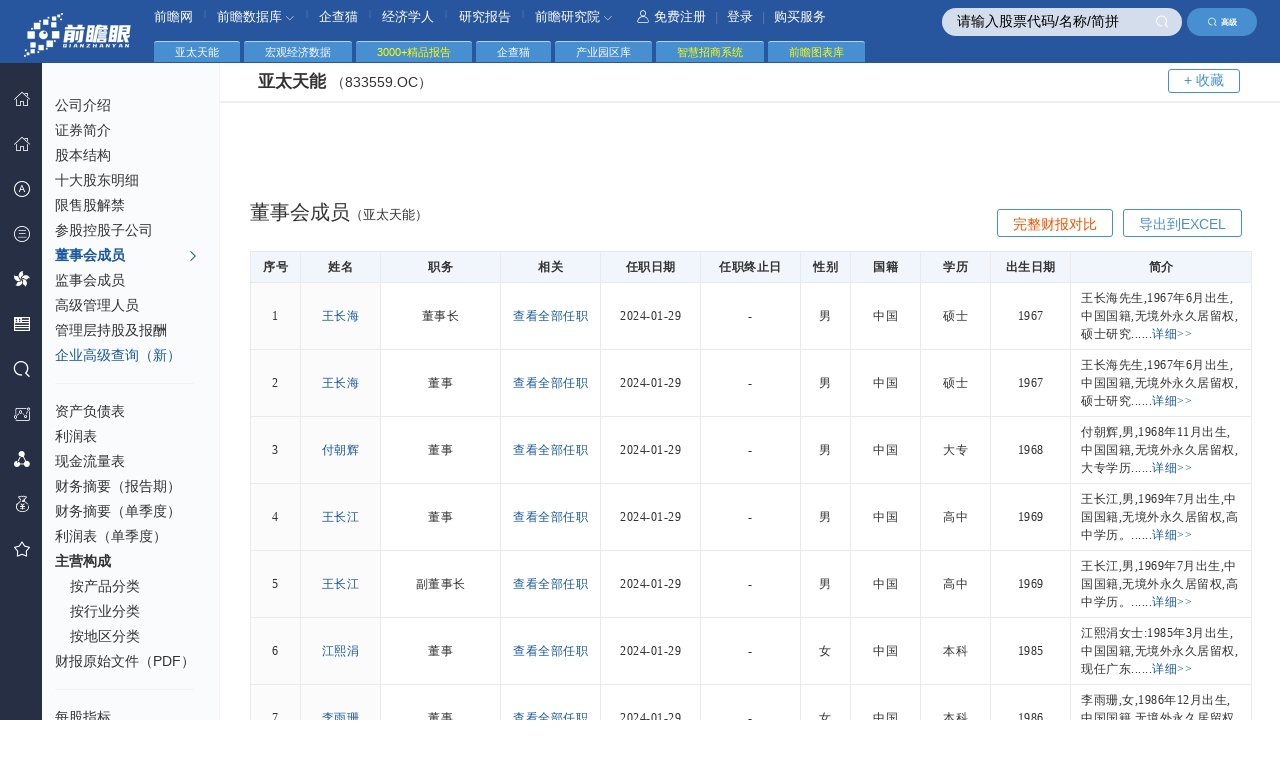

--- FILE ---
content_type: text/html; charset=utf-8
request_url: https://stock.qianzhan.com/neeq/dongshihui_833559.OC.html
body_size: 11825
content:

<!DOCTYPE html>
<html lang="zh-CN">
<head>
    <meta http-equiv="Content-Type" content="text/html; charset=utf-8" />
    <meta http-equiv="X-UA-Compatible" content="IE=edge,chrome=1"/>
    <meta name="viewport" content="width=device-width, initial-scale=1, maximum-scale=1"/>
    <meta name="renderer" content="webkit" />
    <title>
	亚太天能董事会成员(833559.OC)_财务报表分析 - 前瞻眼</title>
    <meta name="Keywords" content="亚太天能,董事会成员,董事会名单" />    
    <meta name="Description" content="" />
    <link rel="stylesheet" href="/css/comm.css?v=20230727" media="all" />
    <link rel="stylesheet" href="/css/nav.css?v=20171023" media="all" />
    <link rel="stylesheet" href="/css/table.css?v=20171023" media="all" />
    <script type="text/javascript" src="/js/jquery-1.8.2.min.2017.js?v=20170801" charset="UTF-8"></script>
    <script type="text/javascript" src="/js/jquery.autocomplete.js" charset="utf-8"></script>
    <script type="text/javascript" src="/layui/layui.js" charset="utf-8"></script>
    <!--[if lt IE 9]>
	    <script src="/js/respond.min.js"></script>
	<![endif]-->
    <script type="text/javascript">
        var TblLang = {
            "emptyTable": "没有数据！",
            "search": "过滤:",
        };
    </script>
    


</head>
<body> 
    
<!--头部-->
<header>
	<div class="header">
		<div class="logo" style="top:14px;top:0.9rem;"><img src="/images/qzylogo.png" alt="前瞻眼" /></div>
        
        <div class="search">
		    <input type="text" class="key" placeholder="请输入股票代码/名称/简拼" value="请输入股票代码/名称/简拼" id="autocomplete" onclick="ClearInit(this)" onblur="InitText(this)" />		
		    <span class="sub" onclick="$('#autocomplete').focus();"><i class="iconfont icon-seach-x"></i></span>            <a href="https://xs.qianzhan.com/listed/index" target="_blank" class="adv-search"><i class="iconfont icon-seach-x"></i>高级</a>
	    </div>
	</div>

	<!--顶部导航-->
	<div class="hr-nav under">
		<ul>
			<li>
				<a href="//www.qianzhan.com/" target="_blank">前瞻网</a>
			</li>
            <li><span>|</span></li>
			<li class="nav-more">
				<a href="//d.qianzhan.com/" target="_blank">前瞻数据库 <i class="iconfont icon-down1"></i></a>
				<div class="nav-child border-radius nav-childtxt" style="width: 110px;">
					<ul>
						<li><a href="//d.qianzhan.com/xdata/list/xfyyy0yyIxPyywyy2xDxfd.html" target="_blank">宏观数据库</a></li>
						<li><a href="//d.qianzhan.com/xdata/list/xfyyOxqx1yyWxhxapJ.html" target="_blank">行业数据库</a></li>						
                        <li><a href="//d.qianzhan.com/xdata/list/xCxl2y0xw.html" target="_blank">海关数据库</a></li>
                        <li><a href="https://www.qichamao.com/?f=qzw" target="_blank">企业大数据</a></li>
					</ul>
				</div>
			</li>
            <li><span>|</span></li>
			<li><a href="https://www.qichamao.com/?f=qzw" target="_blank">企查猫</a></li>
            <li><span>|</span></li>
			<li><a href="//www.qianzhan.com/analyst/" target="_blank">经济学人</a></li>
            <li><span>|</span></li>
            <li><a href="//bg.qianzhan.com/report/" target="_blank">研究报告</a></li>
            <li><span>|</span></li>            
			<li class="nav-more">
				<a href="//bg.qianzhan.com/" target="_blank">前瞻研究院 <i class="iconfont icon-down1"></i></a>
				<div class="nav-child border-radius" style="width: 425px;">
					<ul>
                        <li><a href="https://bg.qianzhan.com/report/hotlist/" target="_blank"><i class="iconfont icon-yjbg"></i> 行业报告</a></li>
						<li><a href="https://ipo.qianzhan.com/mutou/" target="_blank"><i class="iconfont icon-bg"></i> IPO募投可研</a></li>
						<li><a href="https://f.qianzhan.com/chanyezhaoshang/" target="_blank"><i class="iconfont icon-jhs"></i> 产业招商</a></li>
						
                        <li><a href="https://f.qianzhan.com/chanyeguihua2/" target="_blank"><i class="iconfont icon-cygh"></i> 产业规划</a></li>
						<li><a href="https://f.qianzhan.com/yuanqu/" target="_blank"><i class="iconfont icon-yqgh"></i> 园区规划</a></li>
                        <li><a href="https://f.qianzhan.com/keyan/" target="_blank"><i class="iconfont icon-hlw"></i> 可行性报告</a></li>
                        
                        <li><a href="https://bg.qianzhan.com/tanzhonghe/" target="_blank"><i class="iconfont icon-dy"></i> 碳中和</a></li>
						<li><a href="https://f.qianzhan.com/chengshigengxin/" target="_blank"><i class="iconfont icon-xz"></i> 城市更新</a></li>
						<li><a href="https://f.qianzhan.com/jiankangdichan/" target="_blank"><i class="iconfont icon-djk"></i> 康养地产</a></li>
						
					</ul>
				</div>
			</li>
            
            <li class="reg">
                
				<a href="#" onclick="return loginBox();"><i class="iconfont icon-user"></i>免费注册</a> | <a href="#" onclick="return loginBox();">登录</a> | <a href="#" onclick="return buyBox();">购买服务</a>                			</li>
		</ul>
	</div>
</header>
<nav>
	<div class="main-nav" id="divLeftMenus">
		<ul class="layui-nav">
			<li class="layui-nav-item">
				<a href="https://stock.qianzhan.com/"><i class="iconfont icon-home"></i><cite>首 页</cite></a>
			</li>
            <li class="layui-nav-item">
				<a href="https://xs.qianzhan.com/" target="_blank"><i class="iconfont icon-home"></i><cite><span style="color:#ffaa00">新首页</span></cite></a>
			</li>		
			
            
			<li class="layui-nav-item">
				<a href="javascript:;"><i class="iconfont icon-ag"></i><em class="iconfont icon-right"></em><cite>深沪股票</cite><span class="layui-nav-more"></span></a>
				<dl class="layui-nav-child" style="top:-60px;">
					<dd><a href="/hs/trade/hssc01.html"><cite>按市场分类</cite></a></dd>
					<dd><a href="/hs/province/北京.html"><cite>按省份查询</cite></a></dd>
					<dd><a href="/hs/trade/a01.html"><cite>证监会行业</cite></a></dd>
					<dd><a href="/hs/trade/s110101.html"><cite>申万行业</cite></a></dd>
                    <dd><a href="/hs/count"><cite>A股统计全景</cite></a></dd>
                    <dd><a href="/search/company/hs"><cite>A股高级查询</cite></a></dd>                    
                    <dd><a href="https://xs.qianzhan.com/listed/index" target="_blank"><cite style="color:#ffaa55">企业高级查询（新）</cite></a></dd>
                    <dd class="split"></dd>
                    <dd><a href="/report/table_hs_zichan.html"><cite>资产负债对比</cite></a></dd>
                    <dd><a href="/report/table_hs_lirun.html"><cite>利润对比</cite></a></dd>
                    <dd><a href="/report/table_hs_xianjinliu.html"><cite>现金流量对比</cite></a></dd>
                    <dd><a href="/report/table_hs_meigu.html"><cite>每股指标对比</cite></a></dd>
                    <dd><a href="/report/table_hs_chengzhang.html"><cite>同比增长对比</cite></a></dd>
                    <dd><a href="/report/fullcompare"><cite>完整财报对比</cite></a></dd>
                    <dd class="split"></dd>
                    <dd><a href="/search/zhuyingchanpin/hs"><cite>主营产品收入</cite></a></dd>
                    <dd><a href="/search/fenhong/hs"><cite>分红配送转增</cite></a></dd>
                    <dd><a href="/search/managers"><cite>董监高</cite></a></dd>
                    <dd><a href="https://xs.qianzhan.com/djg/index" target="_blank"><cite style="color:#ffaa55">董监高查询（新）</cite></a></dd>
                    <dd><a href="/search/binggous"><cite>并购事件</cite></a></dd>
                    <dd><a href="/search/muzitouxiang"><cite>募集资金投向</cite></a></dd>
				</dl>
			</li>
            <li class="layui-nav-item">
				<a href="javascript:;"><i class="iconfont icon-xsb"></i><em class="iconfont icon-right"></em><cite>新三板</cite><span class="layui-nav-more"></span></a>
				<dl class="layui-nav-child" style="top:-80px;">
					<dd><a href="/neeq/province/北京.html"><cite>按省份查询</cite></a></dd>
					<dd><a href="/neeq/trade/a01.html"><cite>证监会行业</cite></a></dd>
					<dd><a href="/neeq/trade/011.html"><cite>三板管理型分类</cite></a></dd>
                    <dd><a href="/search/company/neeq"><cite>新三板高级查询</cite></a></dd>
                    <dd><a href="/neeq/count"><cite>新三板统计全景</cite></a></dd>
                    <dd><a href="https://xs.qianzhan.com/listed/index" target="_blank"><cite style="color:#ffaa55">企业高级查询（新）</cite></a></dd>
                    <dd class="split"></dd>                    
                    <dd><a href="/report/table_neeq_zichan.html"><cite>资产负债对比</cite></a></dd>
                    <dd><a href="/report/table_neeq_lirun.html"><cite>利润对比</cite></a></dd>
                    <dd><a href="/report/table_neeq_xianjinliu.html"><cite>现金流量对比</cite></a></dd>
                    <dd><a href="/report/table_neeq_meigu.html"><cite>每股指标对比</cite></a></dd>
                    <dd><a href="/report/table_neeq_chengzhang.html"><cite>同比增长对比</cite></a></dd>
                    <dd><a href="/report/fullcompare"><cite>完整财报对比</cite></a></dd>
                    <dd class="split"></dd>
                    <dd><a href="/search/zhuyingchanpin/neeq"><cite>主营产品收入</cite></a></dd>
                    <dd><a href="/search/fenhong/neeq"><cite>分红配送转增</cite></a></dd>
                    <dd><a href="/search/managers"><cite>董监高</cite></a></dd>
                    <dd><a href="https://xs.qianzhan.com/djg/index" target="_blank"><cite style="color:#ffaa55">董监高查询（新）</cite></a></dd>
                    <dd><a href="/search/binggous"><cite>并购事件</cite></a></dd>
                    <dd><a href="/search/muzitouxiang"><cite>募集资金投向</cite></a></dd>
				</dl>
			</li>
            <li class="layui-nav-item">
				<a href="javascript:;"><i class="iconfont icon-hongkong"></i><em class="iconfont icon-right"></em><cite>港 股</cite><span class="layui-nav-more"></span></a>
				<dl class="layui-nav-child" style="top:-100px;">					
					<dd><a href="/hk/trade/hksc01.html"><cite>主板</cite></a></dd>
					<dd><a href="/hk/trade/hksc02.html"><cite>创业板</cite></a></dd>
                    <dd><a href="/hk/trade/hksc03.html"><cite>中概股</cite></a></dd>
                    <dd><a href="/hk/trade/hksc04.html"><cite>蓝筹股</cite></a></dd>
                    <dd><a href="/hk/trade/hksc05.html"><cite>红筹股</cite></a></dd>
                    <dd><a href="/hk/trade/hksc06.html"><cite>国企股</cite></a></dd>
                    <dd><a href="/search/company/hk"><cite>港股企业查询</cite></a></dd>
                    <dd class="split"></dd>
                    <dd><a href="/report/table_hk_ttm.html"><cite>主要财务指标TTM对比</cite></a></dd>
                    <dd><a href="/report/table_hk_meigu.html"><cite>每股指标对比</cite></a></dd>
                    <dd><a href="/report/table_hk_yingli.html"><cite>盈利能力对比</cite></a></dd>
                    <dd><a href="/report/table_hk_cangzhai.html"><cite>偿债能力对比</cite></a></dd>
                    <dd><a href="/report/table_hk_chengzhang.html"><cite>成长能力对比</cite></a></dd>
                    <dd><a href="/report/table_hk_yingyun.html"><cite>营运能力对比</cite></a></dd>
				</dl>
			</li>
			<li class="layui-nav-item">
				<a href="javascript:;"><i class="iconfont icon-mg"></i><em class="iconfont icon-right"></em><cite>美 股</cite><span class="layui-nav-more"></span></a>
				<dl class="layui-nav-child" style="top:-120px;">					
					<dd><a href="/us/trade/ussc01.html"><cite>中国概念股</cite></a></dd>
					<dd><a href="/us/trade/ussc02.html"><cite>纳斯达克</cite></a></dd>
                    <dd><a href="/us/trade/ussc03.html"><cite>纽交所</cite></a></dd>
                    <dd><a href="/us/trade/ussc04.html"><cite>AMEX</cite></a></dd>
                    <dd><a href="/us/trade/ussc05.html"><cite>标普500</cite></a></dd>
                    <dd><a href="/search/company/us"><cite>美股企业查询</cite></a></dd>
                    <dd class="split"></dd>              
                    <dd><a href="/report/table_us_ttm.html"><cite>主要财务指标TTM对比</cite></a></dd>
                    <dd><a href="/report/table_us_meigu.html"><cite>每股指标对比</cite></a></dd>
                    <dd><a href="/report/table_us_yingli.html"><cite>盈利能力对比</cite></a></dd>
                    <dd><a href="/report/table_us_cangzhai.html"><cite>偿债能力对比</cite></a></dd>
                    <dd><a href="/report/table_us_chengzhang.html"><cite>成长能力对比</cite></a></dd>
                    <dd><a href="/report/table_us_yingyun.html"><cite>营运能力对比</cite></a></dd>
				</dl>
			</li>
			<li class="layui-nav-item">
				<a href="javascript:;"><i class="iconfont icon-seach-x"></i><em class="iconfont icon-right"></em><cite>高级查询</cite><span class="layui-nav-more"></span></a>
				<dl class="layui-nav-child" style="top:-180px;">
                    <dd><a href="/search/company/hs"><cite>A股企业查询</cite></a></dd>
                    <dd><a href="/search/company/neeq"><cite>新三板企业查询</cite></a></dd>
                    <dd><a href="/search/company/hk"><cite>港股企业查询</cite></a></dd>
                    <dd><a href="/search/company/us"><cite>美股企业查询</cite></a></dd>
                    <dd><a href="https://xs.qianzhan.com/listed/index" target="_blank"><cite style="color:#ffaa55">企业高级查询（新）</cite></a></dd>
                    <dd class="split"></dd>
					<dd><a href="/search/zhuyingchanpin/hs"><cite>A股主营产品收入</cite></a></dd>                    
					<dd><a href="/search/fenhong/hs"><cite>A股分红配送转增</cite></a></dd>
                    <dd><a href="/search/zhuyingchanpin/neeq"><cite>新三板主营产品收入</cite></a></dd>
                    <dd><a href="/search/fenhong/neeq"><cite>新三板分红配送转增</cite></a></dd>
                    <dd class="split"></dd>
                    <dd><a href="https://xs.qianzhan.com/djg/index" target="_blank"><cite style="color:#ffaa55">董监高查询（新）</cite></a></dd>
                    <dd><a href="/search/managers"><cite>A股/新三板董监高</cite></a></dd>
                    <dd><a href="/search/binggous"><cite>A股/新三板并购事件</cite></a></dd>
                    <dd><a href="/search/muzitouxiang"><cite>A股/新三板募集资金投向</cite></a></dd>
                    <dd><a href="/search/zigongsi"><cite>A股/新三板子公司</cite></a></dd>
				</dl>
			</li>
            <li class="layui-nav-item">
				<a href="https://ipo.qianzhan.com/shangshi/" target="_blank"><i class="iconfont icon-shengdu"></i><em class="iconfont icon-right"></em><cite>IPO 咨询</cite><span class="layui-nav-more"></span></a>
				<dl class="layui-nav-child" style="top:-30px;">
                    <dd><a href="https://ipo.qianzhan.com/mutou/" target="_blank"><cite>IPO募投可研</cite></a></dd>
                    <dd><a href="https://ipo.qianzhan.com/xifen/" target="_blank"><cite>IPO细分市场研究</cite></a></dd>
                    <dd><a href="https://ipo.qianzhan.com/digao/" target="_blank"><cite>研究底稿</cite></a></dd>
                    <dd><a href="https://bg.qianzhan.com/report/guide/authority.html" target="_blank"><cite>案例展示</cite></a></dd>                                    
				</dl>
			</li>
            <li class="layui-nav-item">
				<a href="https://xs.qianzhan.com/report/fullcompare"><i class="iconfont icon-cygh"></i><cite>财报完整对比</cite></a>
			</li>
            <li class="layui-nav-item">
				<a href="#" onclick="return buyBox();"><i class="iconfont icon-tz"></i><cite>购买服务</cite></a>
			</li>
			<li class="layui-nav-item">
				<a href="https://xs.qianzhan.com/user/favors"><i class="iconfont icon-sc"></i><cite>我的收藏</cite></a>
			</li>
        </ul>
	</div>
</nav><script type="text/javascript">
    $(function () {
        $('#divLeftMenus').bind("mouseenter", function () {
            $(this).css("z-index","1000");
        }).bind("mouseleave", function () {
            $(this).css("z-index", "998");
        });
    });</script>
    <section>
        
    <div class="layui-tab">
		<ul>
			<li>
				亚太天能
			</li>            
            <li>
                <a href="https://d.qianzhan.com/" target="_blank">宏观经济数据</a>
			</li>
            <li>
                <a href="https://bg.qianzhan.com/report/hotlist/" target="_blank" style="color:yellow">3000+精品报告</a>
			</li>
            <li>
                <a href="https://www.qichamao.com/" target="_blank">企查猫</a>
			</li>
            <li>
                <a href="https://y.qianzhan.com/" target="_blank">产业园区库</a>
			</li>
            <li>
                <a href="https://z.qianzhan.com/" target="_blank" style="color:yellow">智慧招商系统</a>
			</li>
            <li>
                <a href="https://x.qianzhan.com/" target="_blank" style="color:yellow">前瞻图表库</a>
			</li>
		</ul>
	</div>
	<div class="main-box">
        <div class="frame-box">    
		
    <div class="pageLeft notframe">
	    <div class="lefaNavScol">
		    <div class="left-list f12">
			    <ul id="ul_left_menus">
				   
    <li><a href="/neeq/gongsixinxi_833559.OC.html">公司介绍</a></li>
    <li><a href="/neeq/zhengquan_833559.OC.html">证券简介</a></li>
	<li><a href="/neeq/gubenjiegou_833559.OC.html">股本结构</a></li>
    <li><a href="/neeq/shidagudong_833559.OC.html">十大股东明细</a></li>
	<li><a href="/neeq/xianshoujiejin_833559.OC.html">限售股解禁</a></li>
	<li><a href="/neeq/cangukonggu_833559.OC.html">参股控股子公司</a></li>
	<li><a href="/neeq/dongshihui_833559.OC.html">董事会成员</a></li>
	<li><a href="/neeq/jianshihui_833559.OC.html">监事会成员</a></li>
	<li><a href="/neeq/guanliceng_833559.OC.html">高级管理人员</a></li>
	<li><a href="/neeq/guanlicengbaochou_833559.OC.html">管理层持股及报酬</a></li>
	<li><a href="https://xs.qianzhan.com/listed/index" target="_blank" class="blue" data-action="search2">企业高级查询（新）</a></li>
	<li class="geline"></li>   
	<li><a href="/neeq/zichanfuzhai_833559.OC.html">资产负债表</a></li>
	<li><a href="/neeq/lirun_833559.OC.html">利润表</a></li>
	<li><a href="/neeq/xianjinliuliang_833559.OC.html">现金流量表</a></li>
	<li><a href="/neeq/caiwuzhaiyao_833559.OC.html">财务摘要（报告期）</a></li>
	<li><a href="/neeq/caiwuzhaiyao1_833559.OC.html">财务摘要（单季度）</a></li>
	<li><a href="/neeq/lirun1_833559.OC.html">利润表（单季度）</a></li>
	<li>
		<strong>主营构成</strong>
		<ul class="child">
			<li><a href="/neeq/zhuyingchanpin_833559.OC.html">按产品分类</a></li>
			<li><a href="/neeq/zhuyinghangye_833559.OC.html">按行业分类</a></li>
			<li><a href="/neeq/zhuyingdiqu_833559.OC.html">按地区分类</a></li>
		</ul>
	</li>
    <li><a href="/neeq/sourcefiles_833559.OC.html">财报原始文件（PDF）</a></li>
	<li class="geline"></li>
	<li><a href="/neeq/meiguzhibiao_833559.OC.html">每股指标</a></li>
	<li><a href="/neeq/caiwufenxi_833559.OC.html">财务分析</a></li>				    
	<li><a href="/neeq/dubang_833559.OC.html">杜邦分析</a></li>
	<li class="geline"></li>
	<li><a href="/neeq/fenhong_833559.OC.html">分红记录</a></li>
	<li><a href="/neeq/binggou_833559.OC.html">并购事件</a></li>
	<li><a href="/neeq/mujizijin_833559.OC.html">募集资金投向</a></li>		    
			    </ul>
		    </div>
	    </div>
    </div>
    <!--左侧滚动条-->
	<script src="/js/scroll.js" type="text/javascript"></script>
	<script type="text/javascript"> 
        $(function () {
            $(".lefaNavScol").panel({
	            iWheelStep: 32
	        });

            $('#ul_left_menus').find("a").each(function (a) {
                var href = $(this).attr("href");
                if (href.length > 10 && document.URL.indexOf(href) != -1) {
                    $(this).parent().addClass("current");
                    $(this).html($(this).html() + ' ' + '<i class="ijt iconfont icon-right"></i>');
                }
            });
        });        
    </script>

    <!--表格插件-->
	<script src="/js/jquery.datatables.min.js" type="text/javascript" charset="utf-8"></script>
	<script src="/js/datatables.fixedcolumns.min.js" type="text/javascript" charset="utf-8"></script>	

    <div class="pageRight notframe">
		<div class="pageMainBox fc-clear">
			<div class="company">				
                <div class="companyTopTwo">
					<h1 class="name">亚太天能 <span>（833559.OC）</span></h1>
					<div class="price">
						
					</div>                    
					<a href="#" class="myzx border-radius" favorid="833559.OC" name="亚太天能" fenlei="STK" furl="/neeq/dongshihui_833559.OC.html" onclick="return FavorAdd(this);">+ 收藏</a>
				</div>                
 <div style="text-align:center;margin-top:45px">
    <script type="text/javascript" src="//jsb.qianzhan.com/site/j_ew/production/bm/resource/awb/openjs/t.js"></script>
 </div>
 
 <div class="mt50 locCat fc-clear" style='margin-top:0px'>
	<h1>董事会成员<em style="font-size:13px;">（亚太天能）</em></h1>
	<div class="cond">
		<a href="#" class="down border-radius fr" onclick="return downloadExcel('董事会成员', '833559.OC');">导出到EXCEL</a>
        
       <a href="/report/fullcompare/833559.OC" target="_blank" class="down border-radius fr" style="color:#ee5500;">完整财报对比</a>
       
	</div>		
</div>

				<div id="div_partion_body">
					

	<!--表格插件-->
	<div class="mt1">
		<table id="tblBody1" class="stripe row-border tabresponse hoverbg td-nopad tc" cellspacing="0" width="100%">
			<thead>
				<tr>
                    <th style="width:50px;">序号</th>
					<th style="width:80px;">姓名</th>
					<th style="width:120px;">职务</th>
                    <th style="width:100px;">相关</th>                  
                    <th style="width:100px;">任职日期</th>
                    <th style="width:100px;">任职终止日</th>
                    <th style="width:50px;">性别</th>
                    <th style="width:70px;">国籍</th>
                    <th style="width:70px;">学历</th>
                    <th style="width:80px;">出生日期</th>
                    <th>简介</th>
				</tr>
			</thead>
			<tbody>
                
				<tr>
					<td>1</td>
                    <td><a href="/item/geren-8c054986792b.html" class="blue" target="_blank">王长海</a></td>
                    <td>董事长</td>
                    <td><a href="/item/positions/8c054986792b" class="blue" target="_blank">查看全部任职</a></td>
                    <td>2024-01-29</td>
                    <td>-</td>
                    <td>男</td>
                    <td>中国</td>
                    <td>硕士</td>
                    <td>1967</td>
                    
                    <td class="td-left">王长海先生,1967年6月出生,中国国籍,无境外永久居留权,硕士研究......<a href="#" class="blue" onclick="return checkReload();">详细>></a></td>
                    
				</tr>
                
				<tr>
					<td>2</td>
                    <td><a href="/item/geren-9f24bc5f203b.html" class="blue" target="_blank">王长海</a></td>
                    <td>董事</td>
                    <td><a href="/item/positions/9f24bc5f203b" class="blue" target="_blank">查看全部任职</a></td>
                    <td>2024-01-29</td>
                    <td>-</td>
                    <td>男</td>
                    <td>中国</td>
                    <td>硕士</td>
                    <td>1967</td>
                    
                    <td class="td-left">王长海先生,1967年6月出生,中国国籍,无境外永久居留权,硕士研究......<a href="#" class="blue" onclick="return checkReload();">详细>></a></td>
                    
				</tr>
                
				<tr>
					<td>3</td>
                    <td><a href="/item/geren-6711110fcb01.html" class="blue" target="_blank">付朝辉</a></td>
                    <td>董事</td>
                    <td><a href="/item/positions/6711110fcb01" class="blue" target="_blank">查看全部任职</a></td>
                    <td>2024-01-29</td>
                    <td>-</td>
                    <td>男</td>
                    <td>中国</td>
                    <td>大专</td>
                    <td>1968</td>
                    
                    <td class="td-left">付朝辉,男,1968年11月出生,中国国籍,无境外永久居留权,大专学历......<a href="#" class="blue" onclick="return checkReload();">详细>></a></td>
                    
				</tr>
                
				<tr>
					<td>4</td>
                    <td><a href="/item/geren-abe9c7036bed.html" class="blue" target="_blank">王长江</a></td>
                    <td>董事</td>
                    <td><a href="/item/positions/abe9c7036bed" class="blue" target="_blank">查看全部任职</a></td>
                    <td>2024-01-29</td>
                    <td>-</td>
                    <td>男</td>
                    <td>中国</td>
                    <td>高中</td>
                    <td>1969</td>
                    
                    <td class="td-left">王长江,男,1969年7月出生,中国国籍,无境外永久居留权,高中学历。......<a href="#" class="blue" onclick="return checkReload();">详细>></a></td>
                    
				</tr>
                
				<tr>
					<td>5</td>
                    <td><a href="/item/geren-4ef3ef92efae.html" class="blue" target="_blank">王长江</a></td>
                    <td>副董事长</td>
                    <td><a href="/item/positions/4ef3ef92efae" class="blue" target="_blank">查看全部任职</a></td>
                    <td>2024-01-29</td>
                    <td>-</td>
                    <td>男</td>
                    <td>中国</td>
                    <td>高中</td>
                    <td>1969</td>
                    
                    <td class="td-left">王长江,男,1969年7月出生,中国国籍,无境外永久居留权,高中学历。......<a href="#" class="blue" onclick="return checkReload();">详细>></a></td>
                    
				</tr>
                
				<tr>
					<td>6</td>
                    <td><a href="/item/geren-0bcb48b2bd7f.html" class="blue" target="_blank">江熙涓</a></td>
                    <td>董事</td>
                    <td><a href="/item/positions/0bcb48b2bd7f" class="blue" target="_blank">查看全部任职</a></td>
                    <td>2024-01-29</td>
                    <td>-</td>
                    <td>女</td>
                    <td>中国</td>
                    <td>本科</td>
                    <td>1985</td>
                    
                    <td class="td-left">江熙涓女士:1985年3月出生,中国国籍,无境外永久居留权,现任广东......<a href="#" class="blue" onclick="return checkReload();">详细>></a></td>
                    
				</tr>
                
				<tr>
					<td>7</td>
                    <td><a href="/item/geren-77c2918f4497.html" class="blue" target="_blank">李雨珊</a></td>
                    <td>董事</td>
                    <td><a href="/item/positions/77c2918f4497" class="blue" target="_blank">查看全部任职</a></td>
                    <td>2024-01-29</td>
                    <td>-</td>
                    <td>女</td>
                    <td>中国</td>
                    <td>本科</td>
                    <td>1986</td>
                    
                    <td class="td-left">李雨珊,女,1986年12月出生,中国国籍,无境外永久居留权,本科学历......<a href="#" class="blue" onclick="return checkReload();">详细>></a></td>
                    
				</tr>
                
				<tr>
					<td>8</td>
                    <td><a href="/item/geren-54d3656835e9.html" class="blue" target="_blank">刘林</a></td>
                    <td>董事</td>
                    <td><a href="/item/positions/54d3656835e9" class="blue" target="_blank">查看全部任职</a></td>
                    <td>2024-12-26</td>
                    <td>-</td>
                    <td>男</td>
                    <td>中国</td>
                    <td>本科</td>
                    <td>1979</td>
                    
                    <td class="td-left">刘林,男,1979年12月生,中国国籍,无境外永久居留权,本科学历。201......<a href="#" class="blue" onclick="return checkReload();">详细>></a></td>
                    
				</tr>
                
				<tr>
					<td>9</td>
                    <td><a href="/item/geren-4401cf6fe407.html" class="blue" target="_blank">张馨予</a></td>
                    <td>董事</td>
                    <td><a href="/item/positions/4401cf6fe407" class="blue" target="_blank">查看全部任职</a></td>
                    <td>2024-12-26</td>
                    <td>-</td>
                    <td>女</td>
                    <td>中国</td>
                    <td>硕士</td>
                    <td>1991</td>
                    
                    <td class="td-left">张馨予,女,1991年11月生,中国国籍,无境外永久居留权,硕士学历。2......<a href="#" class="blue" onclick="return checkReload();">详细>></a></td>
                    
				</tr>
                
			</tbody>
		</table>            </div>    <script type="text/javascript">
        $(function () {            
            $('#tblBody1 tr').each(function () {
                $(this).find("td").eq(0).addClass("bg-fb"); //左右表格 左表颜色
                $(this).find("td").eq(1).addClass("bg-fb"); //左右表格 左表颜色
            });
        });
	</script>

				</div>
                
<div class="mt20" style="text-align:center;">
    <script type="text/javascript" src="//jsb.qianzhan.com/mhzddqejp.js"></script>
</div>
<div class="mt30"><h2 style="text-align:center;">前瞻产业研究院</h2></div>
<div class="ipo-list" style="text-align:center;">
	<ul>
		<li>
			<a href="https://bg.qianzhan.com/report/" target="_blank"><i class="iconfont icon-yjbg"></i><p>细分产业报告</p></a>
		</li>
		<li>
			<a href="https://f.qianzhan.com/keyan/" target="_blank"><i class="iconfont icon-bg"></i><p>可行性报告</p></a>
		</li>
		<li>
			<a href="https://f.qianzhan.com/chanyeguihua2/" target="_blank"><i class="iconfont icon-cygh"></i><p>产业规划</p></a>
		</li>
		<li>
			<a href="https://f.qianzhan.com/yuanqu/" target="_blank"><i class="iconfont icon-yqgh"></i><p>产业园区规划</p></a>
		</li>
		<li>
			<a href="https://f.qianzhan.com/chanyezhaoshang/" target="_blank"><i class="iconfont icon-xz"></i><p>产业招商</p></a>
		</li>
		<li>
			<a href="https://ipo.qianzhan.com/mutou/" target="_blank"><i class="iconfont icon-djk"></i><p>IPO募投可研</p></a>
		</li>
	</ul>
</div>
<div style="text-align:center;margin-top:40px;">
    <script type="text/javascript" src="//jsb.qianzhan.com/production/common/178p5.js?wrjozztt=g"></script>
    
</div>
			</div>
		</div>		
	</div>
    
        </div>
	</div>

	</section>
    
    <div class="footer">
		<em class="copy">&#169;</em>
		<p class="copy-txt">Copyright © 1998-2026 深圳前瞻资讯股份有限公司   All rights reserved.</p>
	</div>    <script type="text/javascript">
        $(function () {
            $('#autocomplete').autocomplete({
                serviceUrl: '/home/getStocks?rnd=' + Math.random(),                
                onSelect: function (item) {
                    QZFMSubmit("/home/go2?code="+item.data, "_blank");
                },
                autoSelectFirst: true,
                dataType: "json",
                paramName : 'q',
                width: '225px',
                containerClass: 'autocomplete-suggestions',
                noSuggestionNotice: '没有找到结果',
                deferRequestBy: 350,
                preserveInput:true,
　　            transformResult: function(response) {
　　                return {
　　　　                suggestions: response
　　                };
                },
            });
        });

        function loginBox(){
            sDialog.loading("");            
            sDialog.load2("/user/login", "登录/注册", 840, 500, true,
            {
                afterShow: function () { sDialog.hideLoading(); }
            });
            return false;
        }
        function buyBox(){
            sDialog.loading("");
            sDialog.load2("/user/buy", "开通数据库", 840, 500, true,
            {
                afterShow: function () { sDialog.hideLoading(); }
            });           
            return false;
        }

        function ClearInit(obj){            if(obj.value=="请输入股票代码/名称/简拼")                obj.value = "";        }        function InitText(obj){            if(obj.value=="")                obj.value = "请输入股票代码/名称/简拼";        }

        function iChart(obj){
            var idx = $(obj).parents("tr:first").attr("data-dt-row");
            var thead = $('#tblBody1').find("tr:first");
            var tr = $('#tblBody1 tbody').find("tr").eq(idx);
            var item = $(obj).parents("td:first").text().trim();
            var cates = '', vals = '';
            var startIdx = 0;
            tr.find("td").each(function (i) {
                var valStr = $(this).text().trim().replace(/,/g, '').replace(/\n/g, '');
                if (valStr.indexOf('.')!=-1 || valStr=='-'){
                    if(valStr=='-')
                        vals += '0.00,';
                    else
                        vals += valStr + ',';                    
                }
                else{
                    startIdx = i+1;                    
                }
            });
            thead.find("th").each(function (i) {
                var valStr = $(this).text().trim().replace(/,/g, "").replace(/\n/g, "");
                if(startIdx<=i)
                    cates += valStr + ',';
            });
            var alnk = $('a[favorid]');
            var code = alnk.attr("favorid");
            var name = alnk.attr("name");
            sDialog.loadIFrame2('/home/chartsimple?code='+code+'&name='+encodeURIComponent(name)+'&item='+encodeURIComponent(item)+'&cates='+encodeURIComponent(cates)+'&vals='+vals, item+'_'+name, 785, 460, false,
            {
                afterShow: function () { sDialog.hideLoading(); }
            });
        }
    </script>
      
    <script type="text/javascript">
        function checkReload() {
            sDialog.loading("处理中，请稍候...");
            var ajax = {
                url: "/user/getUserState", data: {}, type: "POST", dataType: "json", cache: false,
                success: function (json, statusText) {
                    sDialog.hideLoading();
                    if (json.state == 1) {
                        location.reload();
                    } else {
                        if (json.state == -1) {
                            alert("您的账号已退出，继续使用需要您重新登录！");
                            loginBox();
                        } else {
                            buyBox();
                        }
                    }
                },
                error: function (httpRequest, statusText, errorThrown) {
                    sDialog.hideLoading();
                    sDialog.error("数据请求时发生错误，请检查" + errorThrown, "错误提示", 350, 100);
                }
            };
            $.ajax(ajax);
            return false;
        }
        function downloadExcel(fname, code) {
            sDialog.loading("处理中，请稍候...");
            var ajax = {
                url: "/user/getUserState", data: {}, type: "POST", dataType: "json", cache: false,
                success: function (json, statusText) {
                    sDialog.hideLoading();
                    if (json.state == 1) {
                        downloadExcel2(fname, code);
                    } else {
                        if (json.state == -1) {
                            alert("您的账号已退出，继续使用需要您重新登录！");
                            loginBox();
                        } else {
                            buyBox();
                        }
                    }
                },
                error: function (httpRequest, statusText, errorThrown) {
                    sDialog.hideLoading();
                    sDialog.error("数据请求时发生错误，请检查" + errorThrown, "错误提示", 350, 100);
                }
            };
            $.ajax(ajax);            
            return false;
        }

        function FavorAdd(obj) {
            sDialog.loading("处理中，请稍候...");
            var ajax = {
                url: "/user/getUserState", data: {}, type: "POST", dataType: "json", cache: false,
                success: function (json, statusText) {
                    sDialog.hideLoading();
                    if (json.state == 1 || json.state == -2) {
                        FavorAdd2(obj);
                    } else {
                        if (json.state == -1) {
                            alert("您的账号已退出，继续使用需要您重新登录！");
                        }
                        loginBox();
                    }
                },
                error: function (httpRequest, statusText, errorThrown) {
                    sDialog.hideLoading();
                    sDialog.error("数据请求时发生错误，请检查" + errorThrown, "错误提示", 350, 100);
                }
            };
            $.ajax(ajax);
            return false;               
        }      

        function FavorAdd2(obj) {
            sDialog.loading("提交中，请稍候...");
            var ajax = {
                url: "/user/favorAdd", data: { fid: $(obj).attr("favorid"), name: $(obj).attr("name"), fenlei: $(obj).attr("fenlei"), url: $(obj).attr("furl") }, type: "POST", dataType: "json", cache: false,
                success: function (json, statusText) {
                    sDialog.hideLoading();
                    if (json.success) {
                        sDialog.message(json.errors.text, "成功提示", 2000, 300, 75);

                    } else {
                        sDialog.error(json.errors.text, "错误提示", 350, 80);
                    }
                },
                error: function (httpRequest, statusText, errorThrown) {
                    sDialog.hideLoading();
                    sDialog.error("数据请求时发生错误，请检查" + errorThrown, "错误提示", 350, 100);
                }
            };
            $.ajax(ajax);
            return false;
        }

        function downloadExcel2(fname, code) {
            var fileName = fname + '_' + $('h1').text();

            var bgtime = $("#div_dubang_detail>.dupont_nav>a.current").text();
            if (bgtime != 'undefined')
                fileName += bgtime;

            var data = fname == "杜邦分析" ? getDubangData() : getCSVData();

            var fm = $("<form method='post'/>").appendTo($("body"));
            fm.attr("target", "_blank");
            $("<input type='hidden' name='data'/>").val(data).appendTo(fm);
            $("<input type='hidden' name='filename'/>").val(fileName).appendTo(fm);

            if (fname == "杜邦分析") {
                code = code.toLowerCase();
                var ctrl = "";
                if (code.indexOf('.sz') != -1 || code.indexOf('.sh') != -1 || code.indexOf('.bj') != -1) {
                    ctrl = "hs";
                } else if (code.indexOf('.oc') != -1) {
                    ctrl = "neeq";
                } else if (code.indexOf('.hk') != -1) {
                    ctrl = "hk";
                } else {
                    ctrl = "us";
                }
                var unit = $("#divDubang>p").text();
                var downUrl = '/' + ctrl + '/ExportExcelDubang?code=' + code + '&unit=' + unit;
                fm.attr("action", downUrl);
            }
            else {
                fm.attr("action", "/down/downloadExcel2");
            }
            fm.get(0).submit();
            fm.remove();
            return false;
        }
        function getCSVData() {
            var dataStr = "";
            var trs = $("#tblBody1").find("tr");
            var regExp = /^-?[\d,]+(\.\d+)?$/g;
            for (var a = 0; a < trs.length; a++) {
                if (a == 0) {
                    $(trs.get(a)).find("th").each(function () {
                        var valStr = $(this).text();
                        dataStr += valStr.replace(/\n/g, "") + '||';
                    });
                } else {
                    $(trs.get(a)).find("td").each(function () {
                        var valStr = $(this).text();
                        dataStr += valStr.replace(/\n/g, "") + '||';
                    });
                }
                dataStr += "\r\n";
            }
            //dataStr += "\r\n\r\n数据来源：,前瞻眼 http://stock.qianzhan.com";
            return dataStr;
        }

        function getDubangData() {
            var dataStr = "";
            var uls = $("#divDubang").find("ul");

            for (var a = 0; a < uls.length; a++) {
                $(uls.get(a)).find("li").each(function () {
                    var valStr = $(this).text();
                    dataStr += valStr.replace(/\n/g, "") + '|';
                });
            }
            return dataStr;
        }
    </script>
    

<div class="footer">
	<span class="copy">&#169; <em>关于我们</em></span>
	<div class="copy-txt under">
		<a href="//t.qianzhan.com/help/aboutus" target="_blank">关于我们</a> |
		<a href="//t.qianzhan.com/help/contact" target="_blank">联系我们</a> 
		 Copyright © 1998-2026 深圳前瞻资讯股份有限公司 All rights reserved.

	</div>
	<span class="footclose"><i class="iconfont icon-close"></i></span>
</div><script type="text/javascript">
    $(function () {
        $(".copy").hover(function () {
            $(".copy-txt,.footclose").slideDown("normal", function () {
                setTimeout(function () { $(".footclose,.copy-txt").slideUp(); }, 5000);
            });
        });
        $(".footclose").click(function () {
            $(".footclose,.copy-txt").slideUp();
        });
    });</script>
</body>
<script type="text/javascript">
    var _hmt = _hmt || [];
    (function () {
        var hm = document.createElement("script");
        hm.src = "https://hm.baidu.com/hm.js?044fec3d5895611425b9021698c201b1";
        var s = document.getElementsByTagName("script")[0];
        s.parentNode.insertBefore(hm, s);
    })();
</script>
</html>

--- FILE ---
content_type: text/css
request_url: https://stock.qianzhan.com/css/table.css?v=20171023
body_size: 2047
content:

table.dataTable {
	/*margin: 0 auto;*/
	clear: both;
	border-collapse: collapse;
	border-spacing: 0;
}
table a:hover{text-decoration: underline;}
table.dataTable thead th,table.dataTable tfoot th {
	font-weight: bold;text-align: center;
	
}
table.dataTable td,table.dataTable th{
	white-space: nowrap;
	/*min-height: 120px;*/
}
table.dataTable thead th,table.dataTable thead td {
	padding: 6px 10px;
	border-bottom: 1px solid #ddd;
	letter-spacing: 0.5px;
}

table.dataTable thead th:active,table.dataTable thead td:active {
	outline: none
}

table.dataTable tfoot th,table.dataTable tfoot td {
	padding: 6px 10px;
	border-top: 1px solid #ddd;
	letter-spacing: 0.5px;
	
}

table.dataTable thead .sorting,table.dataTable thead .sorting_asc,table.dataTable thead .sorting_desc,table.dataTable thead .sorting_asc_disabled,table.dataTable thead .sorting_desc_disabled {
	cursor: pointer;
	*cursor: hand
}

table.dataTable thead .sorting,table.dataTable thead .sorting_asc,table.dataTable thead .sorting_desc,table.dataTable thead .sorting_asc_disabled,table.dataTable thead .sorting_desc_disabled {
	background-repeat: no-repeat;
	background-position: center right
}

table.dataTable thead .sorting {
	background-image: url("../images/bg.png")
}

table.dataTable thead .sorting_asc {
	background-image: url("../images/desc.png")
}

table.dataTable thead .sorting_desc {
	background-image: url("../images/asc.png");
	text-align: center;
}

table.dataTable thead .sorting_asc_disabled {
	background-image: url("../images/sort_asc_disabled.png")
}

table.dataTable thead .sorting_desc_disabled {
	background-image: url("../images/sort_desc_disabled.png")
}

table.dataTable tbody tr {
	background-color: #ffffff
}

table.dataTable tbody tr.selected {
	background-color: #B0BED9
}

table.dataTable tbody th,table.dataTable tbody td {
	/*padding: 8px 10px*/
}

table.dataTable.row-border tbody th,table.dataTable.row-border tbody td,table.dataTable.display tbody th,table.dataTable.display tbody td {
	border-top: 1px solid #ddd
}

table.dataTable.row-border tbody tr:first-child th,table.dataTable.row-border tbody tr:first-child td,table.dataTable.display tbody tr:first-child th,table.dataTable.display tbody tr:first-child td {
	border-top: none
}

table.dataTable.cell-border tbody th,table.dataTable.cell-border tbody td {
	border-top: 1px solid #ddd;
	border-right: 1px solid #ddd
}

table.dataTable.cell-border tbody tr th:first-child,table.dataTable.cell-border tbody tr td:first-child {
	border-left: 1px solid #ddd
}

table.dataTable.cell-border tbody tr:first-child th,table.dataTable.cell-border tbody tr:first-child td {
	border-top: none
}

table.dataTable.stripe tbody tr.odd,table.dataTable.display tbody tr.odd {
	/*background-color: #f9f9f9*/
}

table.dataTable.stripe tbody tr.odd.selected,table.dataTable.display tbody tr.odd.selected {
	background-color: #acbad4
}

table.dataTable.hover tbody tr:hover,table.dataTable.display tbody tr:hover {
	background-color: #f6f6f6
}

table.dataTable.hover tbody tr:hover.selected,table.dataTable.display tbody tr:hover.selected {
	background-color: #aab7d1
}

table.dataTable.order-column tbody tr>.sorting_1,table.dataTable.order-column tbody tr>.sorting_2,table.dataTable.order-column tbody tr>.sorting_3,table.dataTable.display tbody tr>.sorting_1,table.dataTable.display tbody tr>.sorting_2,table.dataTable.display tbody tr>.sorting_3 {
	background-color: #fafbfd
}

table.dataTable.order-column tbody tr.selected>.sorting_1,table.dataTable.order-column tbody tr.selected>.sorting_2,table.dataTable.order-column tbody tr.selected>.sorting_3,table.dataTable.display tbody tr.selected>.sorting_1,table.dataTable.display tbody tr.selected>.sorting_2,table.dataTable.display tbody tr.selected>.sorting_3 {
	background-color: #acbad5
}

table.dataTable.display tbody tr.odd>.sorting_1,table.dataTable.order-column.stripe tbody tr.odd>.sorting_1 {
	background-color: #fafbfd;
}

table.dataTable.display tbody tr.odd>.sorting_2,table.dataTable.order-column.stripe tbody tr.odd>.sorting_2 {
	background-color: #fafbfd;
}

table.dataTable.display tbody tr.odd>.sorting_3,table.dataTable.order-column.stripe tbody tr.odd>.sorting_3 {
	background-color: whitesmoke
}

table.dataTable.display tbody tr.odd.selected>.sorting_1,table.dataTable.order-column.stripe tbody tr.odd.selected>.sorting_1 {
	background-color: #a6b4cd
}

table.dataTable.display tbody tr.odd.selected>.sorting_2,table.dataTable.order-column.stripe tbody tr.odd.selected>.sorting_2 {
	background-color: #a8b5cf
}

table.dataTable.display tbody tr.odd.selected>.sorting_3,table.dataTable.order-column.stripe tbody tr.odd.selected>.sorting_3 {
	background-color: #a9b7d1
}

table.dataTable.display tbody tr.even>.sorting_1,table.dataTable.order-column.stripe tbody tr.even>.sorting_1 {
	background-color: #fafbfd
}

table.dataTable.display tbody tr.even>.sorting_2,table.dataTable.order-column.stripe tbody tr.even>.sorting_2 {
	background-color: #fcfcfc
}

table.dataTable.display tbody tr.even>.sorting_3,table.dataTable.order-column.stripe tbody tr.even>.sorting_3 {
	background-color: #fefefe
}

table.dataTable.display tbody tr.even.selected>.sorting_1,table.dataTable.order-column.stripe tbody tr.even.selected>.sorting_1 {
	background-color: #acbad5
}

table.dataTable.display tbody tr.even.selected>.sorting_2,table.dataTable.order-column.stripe tbody tr.even.selected>.sorting_2 {
	background-color: #aebcd6
}

table.dataTable.display tbody tr.even.selected>.sorting_3,table.dataTable.order-column.stripe tbody tr.even.selected>.sorting_3 {
	background-color: #afbdd8
}

table.dataTable.display tbody tr:hover>.sorting_1,table.dataTable.order-column.hover tbody tr:hover>.sorting_1 {
	background-color: #eaeaea;
}

table.dataTable.display tbody tr:hover>.sorting_2,table.dataTable.order-column.hover tbody tr:hover>.sorting_2 {
	background-color: #ececec
}

table.dataTable.display tbody tr:hover>.sorting_3,table.dataTable.order-column.hover tbody tr:hover>.sorting_3 {
	background-color: #efefef
}

table.dataTable.display tbody tr:hover.selected>.sorting_1,table.dataTable.order-column.hover tbody tr:hover.selected>.sorting_1 {
	background-color: #a2aec7
}

table.dataTable.display tbody tr:hover.selected>.sorting_2,table.dataTable.order-column.hover tbody tr:hover.selected>.sorting_2 {
	background-color: #a3b0c9
}

table.dataTable.display tbody tr:hover.selected>.sorting_3,table.dataTable.order-column.hover tbody tr:hover.selected>.sorting_3 {
	background-color: #a5b2cb
}

table.dataTable.no-footer {
	border-bottom: 1px solid #e1e1e1;
}

table.dataTable.nowrap th,table.dataTable.nowrap td {
	white-space: nowrap
}

table.dataTable.compact thead th,table.dataTable.compact thead td {
	/*padding: 4px 17px 4px 4px*/
}

table.dataTable.compact tfoot th,table.dataTable.compact tfoot td {
	/*padding: 4px*/
}

table.dataTable.compact tbody th,table.dataTable.compact tbody td {
	/*padding: 4px*/
}

table.dataTable th.dt-left,table.dataTable td.dt-left {
	text-align: left
}

table.dataTable th.dt-center,table.dataTable td.dt-center,table.dataTable td.dataTables_empty {
	text-align: center
}

table.dataTable th.dt-right,table.dataTable td.dt-right {
	text-align: right
}

table.dataTable th.dt-justify,table.dataTable td.dt-justify {
	text-align: justify
}

table.dataTable th.dt-nowrap,table.dataTable td.dt-nowrap {
	white-space: nowrap
}

table.dataTable thead th.dt-head-left,table.dataTable thead td.dt-head-left,table.dataTable tfoot th.dt-head-left,table.dataTable tfoot td.dt-head-left {
	text-align: left
}

table.dataTable thead th.dt-head-center,table.dataTable thead td.dt-head-center,table.dataTable tfoot th.dt-head-center,table.dataTable tfoot td.dt-head-center {
	text-align: center
}

table.dataTable thead th.dt-head-right,table.dataTable thead td.dt-head-right,table.dataTable tfoot th.dt-head-right,table.dataTable tfoot td.dt-head-right {
	text-align: right
}

table.dataTable thead th.dt-head-justify,table.dataTable thead td.dt-head-justify,table.dataTable tfoot th.dt-head-justify,table.dataTable tfoot td.dt-head-justify {
	text-align: justify
}

table.dataTable thead th.dt-head-nowrap,table.dataTable thead td.dt-head-nowrap,table.dataTable tfoot th.dt-head-nowrap,table.dataTable tfoot td.dt-head-nowrap {
	white-space: nowrap
}

table.dataTable tbody th.dt-body-left,table.dataTable tbody td.dt-body-left {
	text-align: left
}

table.dataTable tbody th.dt-body-center,table.dataTable tbody td.dt-body-center {
	text-align: center
}

table.dataTable tbody th.dt-body-right,table.dataTable tbody td.dt-body-right {
	text-align: right
}

table.dataTable tbody th.dt-body-justify,table.dataTable tbody td.dt-body-justify {
	text-align: justify
}

table.dataTable tbody th.dt-body-nowrap,table.dataTable tbody td.dt-body-nowrap {
	white-space: nowrap
}

table.dataTable,table.dataTable th,table.dataTable td {
	-webkit-box-sizing: border-box;
	box-sizing: border-box
}

.dataTables_wrapper {
	position: relative;
	clear: both;
	*zoom: 1;
	zoom: 1
}

.dataTables_wrapper .dataTables_length {
	float: left;
	margin-bottom: 10px;
	font-size: 14px;
	display: none;
}

.dataTables_wrapper .dataTables_filter {
	float: right;
	text-align: right;
	margin-bottom: 5px;
}

.dataTables_wrapper .dataTables_filter input {
	margin-left: 0.5em;
	border-radius: 3px;
	border: 1px solid #ddd;
}

.dataTables_wrapper .dataTables_info {
	clear: both;
	float: left;
	padding-top: 0.755em;
	display: none;
	font-size: 14px;
}

.dataTables_wrapper .dataTables_paginate {
	float: right;
	text-align: right;
	padding-top: 0.25em
}

.dataTables_wrapper .dataTables_paginate .paginate_button {
    display: inline-block;
    height: 1.7em;
    line-height:1.5;
    margin: 0 .25em;
    padding: 0 0.7em;
    font-size: 12px;
    border: 1px solid #ddd;
    background: #fff;
    vertical-align: middle;
    overflow: hidden;
    -webkit-transition: all .2s;
    transition: all .2s;
    cursor: progress;
    margin-top: 5px;
    cursor: pointer;
}

.dataTables_wrapper .dataTables_paginate .paginate_button.current,.dataTables_wrapper .dataTables_paginate .paginate_button.current:hover {
	color: #fff !important;
	border: 1px solid #488fd2;
	background-color: #488fd2;
	
}

.dataTables_wrapper .dataTables_paginate .paginate_button.disabled,.dataTables_wrapper .dataTables_paginate .paginate_button.disabled:hover,.dataTables_wrapper .dataTables_paginate .paginate_button.disabled:active {
	cursor: default;
	color: #666 !important;
	border: 1px solid transparent;
	background: transparent;
	box-shadow: none
}

.dataTables_wrapper .dataTables_paginate .paginate_button:hover {
	color: white !important;
	border: 1px solid #488fd2;
	background-color: #488fd2;
}

.dataTables_wrapper .dataTables_paginate .paginate_button:active {
	outline: none;
	background-color: #488fd2;
}

.dataTables_wrapper .dataTables_paginate .ellipsis {
	padding: 0 1em
}

.dataTables_wrapper .dataTables_processing {
	position: absolute;
	top: 50%;
	left: 50%;
	width: 100%;
	height: 40px;
	margin-left: -50%;
	margin-top: -25px;
	padding-top: 20px;
	text-align: center;
	background-color: white;
	background: -webkit-gradient(linear, left top, right top, color-stop(0%, rgba(255,255,255,0)), color-stop(25%, rgba(255,255,255,0.9)), color-stop(75%, rgba(255,255,255,0.9)), color-stop(100%, rgba(255,255,255,0)));
	background: -webkit-linear-gradient(left, rgba(255,255,255,0) 0%, rgba(255,255,255,0.9) 25%, rgba(255,255,255,0.9) 75%, rgba(255,255,255,0) 100%);
	background: -moz-linear-gradient(left, rgba(255,255,255,0) 0%, rgba(255,255,255,0.9) 25%, rgba(255,255,255,0.9) 75%, rgba(255,255,255,0) 100%);
	background: -ms-linear-gradient(left, rgba(255,255,255,0) 0%, rgba(255,255,255,0.9) 25%, rgba(255,255,255,0.9) 75%, rgba(255,255,255,0) 100%);
	background: -o-linear-gradient(left, rgba(255,255,255,0) 0%, rgba(255,255,255,0.9) 25%, rgba(255,255,255,0.9) 75%, rgba(255,255,255,0) 100%);
	background: linear-gradient(to right, rgba(255,255,255,0) 0%, rgba(255,255,255,0.9) 25%, rgba(255,255,255,0.9) 75%, rgba(255,255,255,0) 100%)
}

.dataTables_wrapper .dataTables_length,.dataTables_wrapper .dataTables_filter,.dataTables_wrapper .dataTables_info,.dataTables_wrapper .dataTables_processing,.dataTables_wrapper .dataTables_paginate {
	color: #333
}

.dataTables_wrapper .dataTables_scroll {
	clear: both;
	width: 100%;
	
}

.dataTables_wrapper .dataTables_scroll div.dataTables_scrollBody {
	*margin-top: -1px;
	-webkit-overflow-scrolling: touch;
}

.dataTables_wrapper .dataTables_scroll div.dataTables_scrollBody>table>thead>tr>th,.dataTables_wrapper .dataTables_scroll div.dataTables_scrollBody>table>thead>tr>td,.dataTables_wrapper .dataTables_scroll div.dataTables_scrollBody>table>tbody>tr>th,.dataTables_wrapper .dataTables_scroll div.dataTables_scrollBody>table>tbody>tr>td {
	vertical-align: middle
}

.dataTables_wrapper .dataTables_scroll div.dataTables_scrollBody>table>thead>tr>th>div.dataTables_sizing,.dataTables_wrapper .dataTables_scroll div.dataTables_scrollBody>table>thead>tr>td>div.dataTables_sizing,.dataTables_wrapper .dataTables_scroll div.dataTables_scrollBody>table>tbody>tr>th>div.dataTables_sizing,.dataTables_wrapper .dataTables_scroll div.dataTables_scrollBody>table>tbody>tr>td>div.dataTables_sizing {
	height: 0;
	overflow: hidden;
	margin: 0 !important;
	padding: 0 !important
}

.dataTables_wrapper.no-footer .dataTables_scrollBody {
	border-bottom: 1px solid #e1e1e1
}

.dataTables_wrapper.no-footer div.dataTables_scrollHead>table,.dataTables_wrapper.no-footer div.dataTables_scrollBody>table {
	border-bottom: none;
	margin-right: 34px;
}

.dataTables_wrapper:after {
	visibility: hidden;
	display: block;
	content: "";
	clear: both;
	height: 0
}

	 div.dataTables_wrapper {
       width: 100%;
        margin: 0 auto;
        overflow: hidden;
    }
    table.DTFC_Cloned thead,table.DTFC_Cloned tfoot{background-color:#fafbfd}
    table.DTFC_Cloned td{background-color:#fafbfd}
    div.DTFC_Blocker{background-color:white}
    div.DTFC_LeftWrapper table.dataTable,div.DTFC_RightWrapper table.dataTable{margin-bottom:0;z-index:2}
    div.DTFC_LeftWrapper table.dataTable.no-footer,div.DTFC_RightWrapper table.dataTable.no-footer{border-bottom:none}
    /*div.DTFC_LeftWrapper th,div.DTFC_LeftWrapper td{text-align: left;padding-left: 10px;}*/

table thead th.td-left{text-align: left;}

--- FILE ---
content_type: application/javascript
request_url: https://stock.qianzhan.com/js/jquery-1.8.2.min.2017.js?v=20170801
body_size: 52233
content:
/*! jQuery v1.8.2 jquery.com | jquery.org/license */
(function (a, b) { function G(a) { var b = F[a] = {}; return p.each(a.split(s), function (a, c) { b[c] = !0 }), b } function J(a, c, d) { if (d === b && a.nodeType === 1) { var e = "data-" + c.replace(I, "-$1").toLowerCase(); d = a.getAttribute(e); if (typeof d == "string") { try { d = d === "true" ? !0 : d === "false" ? !1 : d === "null" ? null : +d + "" === d ? +d : H.test(d) ? p.parseJSON(d) : d } catch (f) { } p.data(a, c, d) } else d = b } return d } function K(a) { var b; for (b in a) { if (b === "data" && p.isEmptyObject(a[b])) continue; if (b !== "toJSON") return !1 } return !0 } function ba() { return !1 } function bb() { return !0 } function bh(a) { return !a || !a.parentNode || a.parentNode.nodeType === 11 } function bi(a, b) { do a = a[b]; while (a && a.nodeType !== 1); return a } function bj(a, b, c) { b = b || 0; if (p.isFunction(b)) return p.grep(a, function (a, d) { var e = !!b.call(a, d, a); return e === c }); if (b.nodeType) return p.grep(a, function (a, d) { return a === b === c }); if (typeof b == "string") { var d = p.grep(a, function (a) { return a.nodeType === 1 }); if (be.test(b)) return p.filter(b, d, !c); b = p.filter(b, d) } return p.grep(a, function (a, d) { return p.inArray(a, b) >= 0 === c }) } function bk(a) { var b = bl.split("|"), c = a.createDocumentFragment(); if (c.createElement) while (b.length) c.createElement(b.pop()); return c } function bC(a, b) { return a.getElementsByTagName(b)[0] || a.appendChild(a.ownerDocument.createElement(b)) } function bD(a, b) { if (b.nodeType !== 1 || !p.hasData(a)) return; var c, d, e, f = p._data(a), g = p._data(b, f), h = f.events; if (h) { delete g.handle, g.events = {}; for (c in h) for (d = 0, e = h[c].length; d < e; d++) p.event.add(b, c, h[c][d]) } g.data && (g.data = p.extend({}, g.data)) } function bE(a, b) { var c; if (b.nodeType !== 1) return; b.clearAttributes && b.clearAttributes(), b.mergeAttributes && b.mergeAttributes(a), c = b.nodeName.toLowerCase(), c === "object" ? (b.parentNode && (b.outerHTML = a.outerHTML), p.support.html5Clone && a.innerHTML && !p.trim(b.innerHTML) && (b.innerHTML = a.innerHTML)) : c === "input" && bv.test(a.type) ? (b.defaultChecked = b.checked = a.checked, b.value !== a.value && (b.value = a.value)) : c === "option" ? b.selected = a.defaultSelected : c === "input" || c === "textarea" ? b.defaultValue = a.defaultValue : c === "script" && b.text !== a.text && (b.text = a.text), b.removeAttribute(p.expando) } function bF(a) { return typeof a.getElementsByTagName != "undefined" ? a.getElementsByTagName("*") : typeof a.querySelectorAll != "undefined" ? a.querySelectorAll("*") : [] } function bG(a) { bv.test(a.type) && (a.defaultChecked = a.checked) } function bY(a, b) { if (b in a) return b; var c = b.charAt(0).toUpperCase() + b.slice(1), d = b, e = bW.length; while (e--) { b = bW[e] + c; if (b in a) return b } return d } function bZ(a, b) { return a = b || a, p.css(a, "display") === "none" || !p.contains(a.ownerDocument, a) } function b$(a, b) { var c, d, e = [], f = 0, g = a.length; for (; f < g; f++) { c = a[f]; if (!c.style) continue; e[f] = p._data(c, "olddisplay"), b ? (!e[f] && c.style.display === "none" && (c.style.display = ""), c.style.display === "" && bZ(c) && (e[f] = p._data(c, "olddisplay", cc(c.nodeName)))) : (d = bH(c, "display"), !e[f] && d !== "none" && p._data(c, "olddisplay", d)) } for (f = 0; f < g; f++) { c = a[f]; if (!c.style) continue; if (!b || c.style.display === "none" || c.style.display === "") c.style.display = b ? e[f] || "" : "none" } return a } function b_(a, b, c) { var d = bP.exec(b); return d ? Math.max(0, d[1] - (c || 0)) + (d[2] || "px") : b } function ca(a, b, c, d) { var e = c === (d ? "border" : "content") ? 4 : b === "width" ? 1 : 0, f = 0; for (; e < 4; e += 2) c === "margin" && (f += p.css(a, c + bV[e], !0)), d ? (c === "content" && (f -= parseFloat(bH(a, "padding" + bV[e])) || 0), c !== "margin" && (f -= parseFloat(bH(a, "border" + bV[e] + "Width")) || 0)) : (f += parseFloat(bH(a, "padding" + bV[e])) || 0, c !== "padding" && (f += parseFloat(bH(a, "border" + bV[e] + "Width")) || 0)); return f } function cb(a, b, c) { var d = b === "width" ? a.offsetWidth : a.offsetHeight, e = !0, f = p.support.boxSizing && p.css(a, "boxSizing") === "border-box"; if (d <= 0 || d == null) { d = bH(a, b); if (d < 0 || d == null) d = a.style[b]; if (bQ.test(d)) return d; e = f && (p.support.boxSizingReliable || d === a.style[b]), d = parseFloat(d) || 0 } return d + ca(a, b, c || (f ? "border" : "content"), e) + "px" } function cc(a) { if (bS[a]) return bS[a]; var b = p("<" + a + ">").appendTo(e.body), c = b.css("display"); b.remove(); if (c === "none" || c === "") { bI = e.body.appendChild(bI || p.extend(e.createElement("iframe"), { frameBorder: 0, width: 0, height: 0 })); if (!bJ || !bI.createElement) bJ = (bI.contentWindow || bI.contentDocument).document, bJ.write("<!doctype html><html><body>"), bJ.close(); b = bJ.body.appendChild(bJ.createElement(a)), c = bH(b, "display"), e.body.removeChild(bI) } return bS[a] = c, c } function ci(a, b, c, d) { var e; if (p.isArray(b)) p.each(b, function (b, e) { c || ce.test(a) ? d(a, e) : ci(a + "[" + (typeof e == "object" ? b : "") + "]", e, c, d) }); else if (!c && p.type(b) === "object") for (e in b) ci(a + "[" + e + "]", b[e], c, d); else d(a, b) } function cz(a) { return function (b, c) { typeof b != "string" && (c = b, b = "*"); var d, e, f, g = b.toLowerCase().split(s), h = 0, i = g.length; if (p.isFunction(c)) for (; h < i; h++) d = g[h], f = /^\+/.test(d), f && (d = d.substr(1) || "*"), e = a[d] = a[d] || [], e[f ? "unshift" : "push"](c) } } function cA(a, c, d, e, f, g) { f = f || c.dataTypes[0], g = g || {}, g[f] = !0; var h, i = a[f], j = 0, k = i ? i.length : 0, l = a === cv; for (; j < k && (l || !h); j++) h = i[j](c, d, e), typeof h == "string" && (!l || g[h] ? h = b : (c.dataTypes.unshift(h), h = cA(a, c, d, e, h, g))); return (l || !h) && !g["*"] && (h = cA(a, c, d, e, "*", g)), h } function cB(a, c) { var d, e, f = p.ajaxSettings.flatOptions || {}; for (d in c) c[d] !== b && ((f[d] ? a : e || (e = {}))[d] = c[d]); e && p.extend(!0, a, e) } function cC(a, c, d) { var e, f, g, h, i = a.contents, j = a.dataTypes, k = a.responseFields; for (f in k) f in d && (c[k[f]] = d[f]); while (j[0] === "*") j.shift(), e === b && (e = a.mimeType || c.getResponseHeader("content-type")); if (e) for (f in i) if (i[f] && i[f].test(e)) { j.unshift(f); break } if (j[0] in d) g = j[0]; else { for (f in d) { if (!j[0] || a.converters[f + " " + j[0]]) { g = f; break } h || (h = f) } g = g || h } if (g) return g !== j[0] && j.unshift(g), d[g] } function cD(a, b) { var c, d, e, f, g = a.dataTypes.slice(), h = g[0], i = {}, j = 0; a.dataFilter && (b = a.dataFilter(b, a.dataType)); if (g[1]) for (c in a.converters) i[c.toLowerCase()] = a.converters[c]; for (; e = g[++j]; ) if (e !== "*") { if (h !== "*" && h !== e) { c = i[h + " " + e] || i["* " + e]; if (!c) for (d in i) { f = d.split(" "); if (f[1] === e) { c = i[h + " " + f[0]] || i["* " + f[0]]; if (c) { c === !0 ? c = i[d] : i[d] !== !0 && (e = f[0], g.splice(j--, 0, e)); break } } } if (c !== !0) if (c && a["throws"]) b = c(b); else try { b = c(b) } catch (k) { return { state: "parsererror", error: c ? k : "No conversion from " + h + " to " + e} } } h = e } return { state: "success", data: b} } function cL() { try { return new a.XMLHttpRequest } catch (b) { } } function cM() { try { return new a.ActiveXObject("Microsoft.XMLHTTP") } catch (b) { } } function cU() { return setTimeout(function () { cN = b }, 0), cN = p.now() } function cV(a, b) { p.each(b, function (b, c) { var d = (cT[b] || []).concat(cT["*"]), e = 0, f = d.length; for (; e < f; e++) if (d[e].call(a, b, c)) return }) } function cW(a, b, c) { var d, e = 0, f = 0, g = cS.length, h = p.Deferred().always(function () { delete i.elem }), i = function () { var b = cN || cU(), c = Math.max(0, j.startTime + j.duration - b), d = 1 - (c / j.duration || 0), e = 0, f = j.tweens.length; for (; e < f; e++) j.tweens[e].run(d); return h.notifyWith(a, [j, d, c]), d < 1 && f ? c : (h.resolveWith(a, [j]), !1) }, j = h.promise({ elem: a, props: p.extend({}, b), opts: p.extend(!0, { specialEasing: {} }, c), originalProperties: b, originalOptions: c, startTime: cN || cU(), duration: c.duration, tweens: [], createTween: function (b, c, d) { var e = p.Tween(a, j.opts, b, c, j.opts.specialEasing[b] || j.opts.easing); return j.tweens.push(e), e }, stop: function (b) { var c = 0, d = b ? j.tweens.length : 0; for (; c < d; c++) j.tweens[c].run(1); return b ? h.resolveWith(a, [j, b]) : h.rejectWith(a, [j, b]), this } }), k = j.props; cX(k, j.opts.specialEasing); for (; e < g; e++) { d = cS[e].call(j, a, k, j.opts); if (d) return d } return cV(j, k), p.isFunction(j.opts.start) && j.opts.start.call(a, j), p.fx.timer(p.extend(i, { anim: j, queue: j.opts.queue, elem: a })), j.progress(j.opts.progress).done(j.opts.done, j.opts.complete).fail(j.opts.fail).always(j.opts.always) } function cX(a, b) { var c, d, e, f, g; for (c in a) { d = p.camelCase(c), e = b[d], f = a[c], p.isArray(f) && (e = f[1], f = a[c] = f[0]), c !== d && (a[d] = f, delete a[c]), g = p.cssHooks[d]; if (g && "expand" in g) { f = g.expand(f), delete a[d]; for (c in f) c in a || (a[c] = f[c], b[c] = e) } else b[d] = e } } function cY(a, b, c) { var d, e, f, g, h, i, j, k, l = this, m = a.style, n = {}, o = [], q = a.nodeType && bZ(a); c.queue || (j = p._queueHooks(a, "fx"), j.unqueued == null && (j.unqueued = 0, k = j.empty.fire, j.empty.fire = function () { j.unqueued || k() }), j.unqueued++, l.always(function () { l.always(function () { j.unqueued--, p.queue(a, "fx").length || j.empty.fire() }) })), a.nodeType === 1 && ("height" in b || "width" in b) && (c.overflow = [m.overflow, m.overflowX, m.overflowY], p.css(a, "display") === "inline" && p.css(a, "float") === "none" && (!p.support.inlineBlockNeedsLayout || cc(a.nodeName) === "inline" ? m.display = "inline-block" : m.zoom = 1)), c.overflow && (m.overflow = "hidden", p.support.shrinkWrapBlocks || l.done(function () { m.overflow = c.overflow[0], m.overflowX = c.overflow[1], m.overflowY = c.overflow[2] })); for (d in b) { f = b[d]; if (cP.exec(f)) { delete b[d]; if (f === (q ? "hide" : "show")) continue; o.push(d) } } g = o.length; if (g) { h = p._data(a, "fxshow") || p._data(a, "fxshow", {}), q ? p(a).show() : l.done(function () { p(a).hide() }), l.done(function () { var b; p.removeData(a, "fxshow", !0); for (b in n) p.style(a, b, n[b]) }); for (d = 0; d < g; d++) e = o[d], i = l.createTween(e, q ? h[e] : 0), n[e] = h[e] || p.style(a, e), e in h || (h[e] = i.start, q && (i.end = i.start, i.start = e === "width" || e === "height" ? 1 : 0)) } } function cZ(a, b, c, d, e) { return new cZ.prototype.init(a, b, c, d, e) } function c$(a, b) { var c, d = { height: a }, e = 0; b = b ? 1 : 0; for (; e < 4; e += 2 - b) c = bV[e], d["margin" + c] = d["padding" + c] = a; return b && (d.opacity = d.width = a), d } function da(a) { return p.isWindow(a) ? a : a.nodeType === 9 ? a.defaultView || a.parentWindow : !1 } var c, d, e = a.document, f = a.location, g = a.navigator, h = a.jQuery, i = a.$, j = Array.prototype.push, k = Array.prototype.slice, l = Array.prototype.indexOf, m = Object.prototype.toString, n = Object.prototype.hasOwnProperty, o = String.prototype.trim, p = function (a, b) { return new p.fn.init(a, b, c) }, q = /[\-+]?(?:\d*\.|)\d+(?:[eE][\-+]?\d+|)/.source, r = /\S/, s = /\s+/, t = /^[\s\uFEFF\xA0]+|[\s\uFEFF\xA0]+$/g, u = /^(?:[^#<]*(<[\w\W]+>)[^>]*$|#([\w\-]*)$)/, v = /^<(\w+)\s*\/?>(?:<\/\1>|)$/, w = /^[\],:{}\s]*$/, x = /(?:^|:|,)(?:\s*\[)+/g, y = /\\(?:["\\\/bfnrt]|u[\da-fA-F]{4})/g, z = /"[^"\\\r\n]*"|true|false|null|-?(?:\d\d*\.|)\d+(?:[eE][\-+]?\d+|)/g, A = /^-ms-/, B = /-([\da-z])/gi, C = function (a, b) { return (b + "").toUpperCase() }, D = function () { e.addEventListener ? (e.removeEventListener("DOMContentLoaded", D, !1), p.ready()) : e.readyState === "complete" && (e.detachEvent("onreadystatechange", D), p.ready()) }, E = {}; p.fn = p.prototype = { constructor: p, init: function (a, c, d) { var f, g, h, i; if (!a) return this; if (a.nodeType) return this.context = this[0] = a, this.length = 1, this; if (typeof a == "string") { a.charAt(0) === "<" && a.charAt(a.length - 1) === ">" && a.length >= 3 ? f = [null, a, null] : f = u.exec(a); if (f && (f[1] || !c)) { if (f[1]) return c = c instanceof p ? c[0] : c, i = c && c.nodeType ? c.ownerDocument || c : e, a = p.parseHTML(f[1], i, !0), v.test(f[1]) && p.isPlainObject(c) && this.attr.call(a, c, !0), p.merge(this, a); g = e.getElementById(f[2]); if (g && g.parentNode) { if (g.id !== f[2]) return d.find(a); this.length = 1, this[0] = g } return this.context = e, this.selector = a, this } return !c || c.jquery ? (c || d).find(a) : this.constructor(c).find(a) } return p.isFunction(a) ? d.ready(a) : (a.selector !== b && (this.selector = a.selector, this.context = a.context), p.makeArray(a, this)) }, selector: "", jquery: "1.8.2", length: 0, size: function () { return this.length }, toArray: function () { return k.call(this) }, get: function (a) { return a == null ? this.toArray() : a < 0 ? this[this.length + a] : this[a] }, pushStack: function (a, b, c) { var d = p.merge(this.constructor(), a); return d.prevObject = this, d.context = this.context, b === "find" ? d.selector = this.selector + (this.selector ? " " : "") + c : b && (d.selector = this.selector + "." + b + "(" + c + ")"), d }, each: function (a, b) { return p.each(this, a, b) }, ready: function (a) { return p.ready.promise().done(a), this }, eq: function (a) { return a = +a, a === -1 ? this.slice(a) : this.slice(a, a + 1) }, first: function () { return this.eq(0) }, last: function () { return this.eq(-1) }, slice: function () { return this.pushStack(k.apply(this, arguments), "slice", k.call(arguments).join(",")) }, map: function (a) { return this.pushStack(p.map(this, function (b, c) { return a.call(b, c, b) })) }, end: function () { return this.prevObject || this.constructor(null) }, push: j, sort: [].sort, splice: [].splice }, p.fn.init.prototype = p.fn, p.extend = p.fn.extend = function () { var a, c, d, e, f, g, h = arguments[0] || {}, i = 1, j = arguments.length, k = !1; typeof h == "boolean" && (k = h, h = arguments[1] || {}, i = 2), typeof h != "object" && !p.isFunction(h) && (h = {}), j === i && (h = this, --i); for (; i < j; i++) if ((a = arguments[i]) != null) for (c in a) { d = h[c], e = a[c]; if (h === e) continue; k && e && (p.isPlainObject(e) || (f = p.isArray(e))) ? (f ? (f = !1, g = d && p.isArray(d) ? d : []) : g = d && p.isPlainObject(d) ? d : {}, h[c] = p.extend(k, g, e)) : e !== b && (h[c] = e) } return h }, p.extend({ noConflict: function (b) { return a.$ === p && (a.$ = i), b && a.jQuery === p && (a.jQuery = h), p }, isReady: !1, readyWait: 1, holdReady: function (a) { a ? p.readyWait++ : p.ready(!0) }, ready: function (a) { if (a === !0 ? --p.readyWait : p.isReady) return; if (!e.body) return setTimeout(p.ready, 1); p.isReady = !0; if (a !== !0 && --p.readyWait > 0) return; d.resolveWith(e, [p]), p.fn.trigger && p(e).trigger("ready").off("ready") }, isFunction: function (a) { return p.type(a) === "function" }, isArray: Array.isArray || function (a) { return p.type(a) === "array" }, isWindow: function (a) { return a != null && a == a.window }, isNumeric: function (a) { return !isNaN(parseFloat(a)) && isFinite(a) }, type: function (a) { return a == null ? String(a) : E[m.call(a)] || "object" }, isPlainObject: function (a) { if (!a || p.type(a) !== "object" || a.nodeType || p.isWindow(a)) return !1; try { if (a.constructor && !n.call(a, "constructor") && !n.call(a.constructor.prototype, "isPrototypeOf")) return !1 } catch (c) { return !1 } var d; for (d in a); return d === b || n.call(a, d) }, isEmptyObject: function (a) { var b; for (b in a) return !1; return !0 }, error: function (a) { throw new Error(a) }, parseHTML: function (a, b, c) { var d; return !a || typeof a != "string" ? null : (typeof b == "boolean" && (c = b, b = 0), b = b || e, (d = v.exec(a)) ? [b.createElement(d[1])] : (d = p.buildFragment([a], b, c ? null : []), p.merge([], (d.cacheable ? p.clone(d.fragment) : d.fragment).childNodes))) }, parseJSON: function (b) { if (!b || typeof b != "string") return null; b = p.trim(b); if (a.JSON && a.JSON.parse) return a.JSON.parse(b); if (w.test(b.replace(y, "@").replace(z, "]").replace(x, ""))) return (new Function("return " + b))(); p.error("Invalid JSON: " + b) }, parseXML: function (c) { var d, e; if (!c || typeof c != "string") return null; try { a.DOMParser ? (e = new DOMParser, d = e.parseFromString(c, "text/xml")) : (d = new ActiveXObject("Microsoft.XMLDOM"), d.async = "false", d.loadXML(c)) } catch (f) { d = b } return (!d || !d.documentElement || d.getElementsByTagName("parsererror").length) && p.error("Invalid XML: " + c), d }, noop: function () { }, globalEval: function (b) { b && r.test(b) && (a.execScript || function (b) { a.eval.call(a, b) })(b) }, camelCase: function (a) { return a.replace(A, "ms-").replace(B, C) }, nodeName: function (a, b) { return a.nodeName && a.nodeName.toLowerCase() === b.toLowerCase() }, each: function (a, c, d) { var e, f = 0, g = a.length, h = g === b || p.isFunction(a); if (d) { if (h) { for (e in a) if (c.apply(a[e], d) === !1) break } else for (; f < g; ) if (c.apply(a[f++], d) === !1) break } else if (h) { for (e in a) if (c.call(a[e], e, a[e]) === !1) break } else for (; f < g; ) if (c.call(a[f], f, a[f++]) === !1) break; return a }, trim: o && !o.call("﻿ ") ? function (a) { return a == null ? "" : o.call(a) } : function (a) { return a == null ? "" : (a + "").replace(t, "") }, makeArray: function (a, b) { var c, d = b || []; return a != null && (c = p.type(a), a.length == null || c === "string" || c === "function" || c === "regexp" || p.isWindow(a) ? j.call(d, a) : p.merge(d, a)), d }, inArray: function (a, b, c) { var d; if (b) { if (l) return l.call(b, a, c); d = b.length, c = c ? c < 0 ? Math.max(0, d + c) : c : 0; for (; c < d; c++) if (c in b && b[c] === a) return c } return -1 }, merge: function (a, c) { var d = c.length, e = a.length, f = 0; if (typeof d == "number") for (; f < d; f++) a[e++] = c[f]; else while (c[f] !== b) a[e++] = c[f++]; return a.length = e, a }, grep: function (a, b, c) { var d, e = [], f = 0, g = a.length; c = !!c; for (; f < g; f++) d = !!b(a[f], f), c !== d && e.push(a[f]); return e }, map: function (a, c, d) { var e, f, g = [], h = 0, i = a.length, j = a instanceof p || i !== b && typeof i == "number" && (i > 0 && a[0] && a[i - 1] || i === 0 || p.isArray(a)); if (j) for (; h < i; h++) e = c(a[h], h, d), e != null && (g[g.length] = e); else for (f in a) e = c(a[f], f, d), e != null && (g[g.length] = e); return g.concat.apply([], g) }, guid: 1, proxy: function (a, c) { var d, e, f; return typeof c == "string" && (d = a[c], c = a, a = d), p.isFunction(a) ? (e = k.call(arguments, 2), f = function () { return a.apply(c, e.concat(k.call(arguments))) }, f.guid = a.guid = a.guid || p.guid++, f) : b }, access: function (a, c, d, e, f, g, h) { var i, j = d == null, k = 0, l = a.length; if (d && typeof d == "object") { for (k in d) p.access(a, c, k, d[k], 1, g, e); f = 1 } else if (e !== b) { i = h === b && p.isFunction(e), j && (i ? (i = c, c = function (a, b, c) { return i.call(p(a), c) }) : (c.call(a, e), c = null)); if (c) for (; k < l; k++) c(a[k], d, i ? e.call(a[k], k, c(a[k], d)) : e, h); f = 1 } return f ? a : j ? c.call(a) : l ? c(a[0], d) : g }, now: function () { return (new Date).getTime() } }), p.ready.promise = function (b) { if (!d) { d = p.Deferred(); if (e.readyState === "complete") setTimeout(p.ready, 1); else if (e.addEventListener) e.addEventListener("DOMContentLoaded", D, !1), a.addEventListener("load", p.ready, !1); else { e.attachEvent("onreadystatechange", D), a.attachEvent("onload", p.ready); var c = !1; try { c = a.frameElement == null && e.documentElement } catch (f) { } c && c.doScroll && function g() { if (!p.isReady) { try { c.doScroll("left") } catch (a) { return setTimeout(g, 50) } p.ready() } } () } } return d.promise(b) }, p.each("Boolean Number String Function Array Date RegExp Object".split(" "), function (a, b) { E["[object " + b + "]"] = b.toLowerCase() }), c = p(e); var F = {}; p.Callbacks = function (a) { a = typeof a == "string" ? F[a] || G(a) : p.extend({}, a); var c, d, e, f, g, h, i = [], j = !a.once && [], k = function (b) { c = a.memory && b, d = !0, h = f || 0, f = 0, g = i.length, e = !0; for (; i && h < g; h++) if (i[h].apply(b[0], b[1]) === !1 && a.stopOnFalse) { c = !1; break } e = !1, i && (j ? j.length && k(j.shift()) : c ? i = [] : l.disable()) }, l = { add: function () { if (i) { var b = i.length; (function d(b) { p.each(b, function (b, c) { var e = p.type(c); e === "function" && (!a.unique || !l.has(c)) ? i.push(c) : c && c.length && e !== "string" && d(c) }) })(arguments), e ? g = i.length : c && (f = b, k(c)) } return this }, remove: function () { return i && p.each(arguments, function (a, b) { var c; while ((c = p.inArray(b, i, c)) > -1) i.splice(c, 1), e && (c <= g && g--, c <= h && h--) }), this }, has: function (a) { return p.inArray(a, i) > -1 }, empty: function () { return i = [], this }, disable: function () { return i = j = c = b, this }, disabled: function () { return !i }, lock: function () { return j = b, c || l.disable(), this }, locked: function () { return !j }, fireWith: function (a, b) { return b = b || [], b = [a, b.slice ? b.slice() : b], i && (!d || j) && (e ? j.push(b) : k(b)), this }, fire: function () { return l.fireWith(this, arguments), this }, fired: function () { return !!d } }; return l }, p.extend({ Deferred: function (a) { var b = [["resolve", "done", p.Callbacks("once memory"), "resolved"], ["reject", "fail", p.Callbacks("once memory"), "rejected"], ["notify", "progress", p.Callbacks("memory")]], c = "pending", d = { state: function () { return c }, always: function () { return e.done(arguments).fail(arguments), this }, then: function () { var a = arguments; return p.Deferred(function (c) { p.each(b, function (b, d) { var f = d[0], g = a[b]; e[d[1]](p.isFunction(g) ? function () { var a = g.apply(this, arguments); a && p.isFunction(a.promise) ? a.promise().done(c.resolve).fail(c.reject).progress(c.notify) : c[f + "With"](this === e ? c : this, [a]) } : c[f]) }), a = null }).promise() }, promise: function (a) { return a != null ? p.extend(a, d) : d } }, e = {}; return d.pipe = d.then, p.each(b, function (a, f) { var g = f[2], h = f[3]; d[f[1]] = g.add, h && g.add(function () { c = h }, b[a ^ 1][2].disable, b[2][2].lock), e[f[0]] = g.fire, e[f[0] + "With"] = g.fireWith }), d.promise(e), a && a.call(e, e), e }, when: function (a) { var b = 0, c = k.call(arguments), d = c.length, e = d !== 1 || a && p.isFunction(a.promise) ? d : 0, f = e === 1 ? a : p.Deferred(), g = function (a, b, c) { return function (d) { b[a] = this, c[a] = arguments.length > 1 ? k.call(arguments) : d, c === h ? f.notifyWith(b, c) : --e || f.resolveWith(b, c) } }, h, i, j; if (d > 1) { h = new Array(d), i = new Array(d), j = new Array(d); for (; b < d; b++) c[b] && p.isFunction(c[b].promise) ? c[b].promise().done(g(b, j, c)).fail(f.reject).progress(g(b, i, h)) : --e } return e || f.resolveWith(j, c), f.promise() } }), p.support = function () { var b, c, d, f, g, h, i, j, k, l, m, n = e.createElement("div"); n.setAttribute("className", "t"), n.innerHTML = "  <link/><table></table><a href='/a'>a</a><input type='checkbox'/>", c = n.getElementsByTagName("*"), d = n.getElementsByTagName("a")[0], d.style.cssText = "top:1px;float:left;opacity:.5"; if (!c || !c.length) return {}; f = e.createElement("select"), g = f.appendChild(e.createElement("option")), h = n.getElementsByTagName("input")[0], b = { leadingWhitespace: n.firstChild.nodeType === 3, tbody: !n.getElementsByTagName("tbody").length, htmlSerialize: !!n.getElementsByTagName("link").length, style: /top/.test(d.getAttribute("style")), hrefNormalized: d.getAttribute("href") === "/a", opacity: /^0.5/.test(d.style.opacity), cssFloat: !!d.style.cssFloat, checkOn: h.value === "on", optSelected: g.selected, getSetAttribute: n.className !== "t", enctype: !!e.createElement("form").enctype, html5Clone: e.createElement("nav").cloneNode(!0).outerHTML !== "<:nav></:nav>", boxModel: e.compatMode === "CSS1Compat", submitBubbles: !0, changeBubbles: !0, focusinBubbles: !1, deleteExpando: !0, noCloneEvent: !0, inlineBlockNeedsLayout: !1, shrinkWrapBlocks: !1, reliableMarginRight: !0, boxSizingReliable: !0, pixelPosition: !1 }, h.checked = !0, b.noCloneChecked = h.cloneNode(!0).checked, f.disabled = !0, b.optDisabled = !g.disabled; try { delete n.test } catch (o) { b.deleteExpando = !1 } !n.addEventListener && n.attachEvent && n.fireEvent && (n.attachEvent("onclick", m = function () { b.noCloneEvent = !1 }), n.cloneNode(!0).fireEvent("onclick"), n.detachEvent("onclick", m)), h = e.createElement("input"), h.value = "t", h.setAttribute("type", "radio"), b.radioValue = h.value === "t", h.setAttribute("checked", "checked"), h.setAttribute("name", "t"), n.appendChild(h), i = e.createDocumentFragment(), i.appendChild(n.lastChild), b.checkClone = i.cloneNode(!0).cloneNode(!0).lastChild.checked, b.appendChecked = h.checked, i.removeChild(h), i.appendChild(n); if (n.attachEvent) for (k in { submit: !0, change: !0, focusin: !0 }) j = "on" + k, l = j in n, l || (n.setAttribute(j, "return;"), l = typeof n[j] == "function"), b[k + "Bubbles"] = l; return p(function () { var c, d, f, g, h = "padding:0;margin:0;border:0;display:block;overflow:hidden;", i = e.getElementsByTagName("body")[0]; if (!i) return; c = e.createElement("div"), c.style.cssText = "visibility:hidden;border:0;width:0;height:0;position:static;top:0;margin-top:1px", i.insertBefore(c, i.firstChild), d = e.createElement("div"), c.appendChild(d), d.innerHTML = "<table><tr><td></td><td>t</td></tr></table>", f = d.getElementsByTagName("td"), f[0].style.cssText = "padding:0;margin:0;border:0;display:none", l = f[0].offsetHeight === 0, f[0].style.display = "", f[1].style.display = "none", b.reliableHiddenOffsets = l && f[0].offsetHeight === 0, d.innerHTML = "", d.style.cssText = "box-sizing:border-box;-moz-box-sizing:border-box;-webkit-box-sizing:border-box;padding:1px;border:1px;display:block;width:4px;margin-top:1%;position:absolute;top:1%;", b.boxSizing = d.offsetWidth === 4, b.doesNotIncludeMarginInBodyOffset = i.offsetTop !== 1, a.getComputedStyle && (b.pixelPosition = (a.getComputedStyle(d, null) || {}).top !== "1%", b.boxSizingReliable = (a.getComputedStyle(d, null) || { width: "4px" }).width === "4px", g = e.createElement("div"), g.style.cssText = d.style.cssText = h, g.style.marginRight = g.style.width = "0", d.style.width = "1px", d.appendChild(g), b.reliableMarginRight = !parseFloat((a.getComputedStyle(g, null) || {}).marginRight)), typeof d.style.zoom != "undefined" && (d.innerHTML = "", d.style.cssText = h + "width:1px;padding:1px;display:inline;zoom:1", b.inlineBlockNeedsLayout = d.offsetWidth === 3, d.style.display = "block", d.style.overflow = "visible", d.innerHTML = "<div></div>", d.firstChild.style.width = "5px", b.shrinkWrapBlocks = d.offsetWidth !== 3, c.style.zoom = 1), i.removeChild(c), c = d = f = g = null }), i.removeChild(n), c = d = f = g = h = i = n = null, b } (); var H = /(?:\{[\s\S]*\}|\[[\s\S]*\])$/, I = /([A-Z])/g; p.extend({ cache: {}, deletedIds: [], uuid: 0, expando: "jQuery" + (p.fn.jquery + Math.random()).replace(/\D/g, ""), noData: { embed: !0, object: "clsid:D27CDB6E-AE6D-11cf-96B8-444553540000", applet: !0 }, hasData: function (a) { return a = a.nodeType ? p.cache[a[p.expando]] : a[p.expando], !!a && !K(a) }, data: function (a, c, d, e) { if (!p.acceptData(a)) return; var f, g, h = p.expando, i = typeof c == "string", j = a.nodeType, k = j ? p.cache : a, l = j ? a[h] : a[h] && h; if ((!l || !k[l] || !e && !k[l].data) && i && d === b) return; l || (j ? a[h] = l = p.deletedIds.pop() || p.guid++ : l = h), k[l] || (k[l] = {}, j || (k[l].toJSON = p.noop)); if (typeof c == "object" || typeof c == "function") e ? k[l] = p.extend(k[l], c) : k[l].data = p.extend(k[l].data, c); return f = k[l], e || (f.data || (f.data = {}), f = f.data), d !== b && (f[p.camelCase(c)] = d), i ? (g = f[c], g == null && (g = f[p.camelCase(c)])) : g = f, g }, removeData: function (a, b, c) { if (!p.acceptData(a)) return; var d, e, f, g = a.nodeType, h = g ? p.cache : a, i = g ? a[p.expando] : p.expando; if (!h[i]) return; if (b) { d = c ? h[i] : h[i].data; if (d) { p.isArray(b) || (b in d ? b = [b] : (b = p.camelCase(b), b in d ? b = [b] : b = b.split(" "))); for (e = 0, f = b.length; e < f; e++) delete d[b[e]]; if (!(c ? K : p.isEmptyObject)(d)) return } } if (!c) { delete h[i].data; if (!K(h[i])) return } g ? p.cleanData([a], !0) : p.support.deleteExpando || h != h.window ? delete h[i] : h[i] = null }, _data: function (a, b, c) { return p.data(a, b, c, !0) }, acceptData: function (a) { var b = a.nodeName && p.noData[a.nodeName.toLowerCase()]; return !b || b !== !0 && a.getAttribute("classid") === b } }), p.fn.extend({ data: function (a, c) { var d, e, f, g, h, i = this[0], j = 0, k = null; if (a === b) { if (this.length) { k = p.data(i); if (i.nodeType === 1 && !p._data(i, "parsedAttrs")) { f = i.attributes; for (h = f.length; j < h; j++) g = f[j].name, g.indexOf("data-") || (g = p.camelCase(g.substring(5)), J(i, g, k[g])); p._data(i, "parsedAttrs", !0) } } return k } return typeof a == "object" ? this.each(function () { p.data(this, a) }) : (d = a.split(".", 2), d[1] = d[1] ? "." + d[1] : "", e = d[1] + "!", p.access(this, function (c) { if (c === b) return k = this.triggerHandler("getData" + e, [d[0]]), k === b && i && (k = p.data(i, a), k = J(i, a, k)), k === b && d[1] ? this.data(d[0]) : k; d[1] = c, this.each(function () { var b = p(this); b.triggerHandler("setData" + e, d), p.data(this, a, c), b.triggerHandler("changeData" + e, d) }) }, null, c, arguments.length > 1, null, !1)) }, removeData: function (a) { return this.each(function () { p.removeData(this, a) }) } }), p.extend({ queue: function (a, b, c) { var d; if (a) return b = (b || "fx") + "queue", d = p._data(a, b), c && (!d || p.isArray(c) ? d = p._data(a, b, p.makeArray(c)) : d.push(c)), d || [] }, dequeue: function (a, b) { b = b || "fx"; var c = p.queue(a, b), d = c.length, e = c.shift(), f = p._queueHooks(a, b), g = function () { p.dequeue(a, b) }; e === "inprogress" && (e = c.shift(), d--), e && (b === "fx" && c.unshift("inprogress"), delete f.stop, e.call(a, g, f)), !d && f && f.empty.fire() }, _queueHooks: function (a, b) { var c = b + "queueHooks"; return p._data(a, c) || p._data(a, c, { empty: p.Callbacks("once memory").add(function () { p.removeData(a, b + "queue", !0), p.removeData(a, c, !0) }) }) } }), p.fn.extend({ queue: function (a, c) { var d = 2; return typeof a != "string" && (c = a, a = "fx", d--), arguments.length < d ? p.queue(this[0], a) : c === b ? this : this.each(function () { var b = p.queue(this, a, c); p._queueHooks(this, a), a === "fx" && b[0] !== "inprogress" && p.dequeue(this, a) }) }, dequeue: function (a) { return this.each(function () { p.dequeue(this, a) }) }, delay: function (a, b) { return a = p.fx ? p.fx.speeds[a] || a : a, b = b || "fx", this.queue(b, function (b, c) { var d = setTimeout(b, a); c.stop = function () { clearTimeout(d) } }) }, clearQueue: function (a) { return this.queue(a || "fx", []) }, promise: function (a, c) { var d, e = 1, f = p.Deferred(), g = this, h = this.length, i = function () { --e || f.resolveWith(g, [g]) }; typeof a != "string" && (c = a, a = b), a = a || "fx"; while (h--) d = p._data(g[h], a + "queueHooks"), d && d.empty && (e++, d.empty.add(i)); return i(), f.promise(c) } }); var L, M, N, O = /[\t\r\n]/g, P = /\r/g, Q = /^(?:button|input)$/i, R = /^(?:button|input|object|select|textarea)$/i, S = /^a(?:rea|)$/i, T = /^(?:autofocus|autoplay|async|checked|controls|defer|disabled|hidden|loop|multiple|open|readonly|required|scoped|selected)$/i, U = p.support.getSetAttribute; p.fn.extend({ attr: function (a, b) { return p.access(this, p.attr, a, b, arguments.length > 1) }, removeAttr: function (a) { return this.each(function () { p.removeAttr(this, a) }) }, prop: function (a, b) { return p.access(this, p.prop, a, b, arguments.length > 1) }, removeProp: function (a) { return a = p.propFix[a] || a, this.each(function () { try { this[a] = b, delete this[a] } catch (c) { } }) }, addClass: function (a) { var b, c, d, e, f, g, h; if (p.isFunction(a)) return this.each(function (b) { p(this).addClass(a.call(this, b, this.className)) }); if (a && typeof a == "string") { b = a.split(s); for (c = 0, d = this.length; c < d; c++) { e = this[c]; if (e.nodeType === 1) if (!e.className && b.length === 1) e.className = a; else { f = " " + e.className + " "; for (g = 0, h = b.length; g < h; g++) f.indexOf(" " + b[g] + " ") < 0 && (f += b[g] + " "); e.className = p.trim(f) } } } return this }, removeClass: function (a) { var c, d, e, f, g, h, i; if (p.isFunction(a)) return this.each(function (b) { p(this).removeClass(a.call(this, b, this.className)) }); if (a && typeof a == "string" || a === b) { c = (a || "").split(s); for (h = 0, i = this.length; h < i; h++) { e = this[h]; if (e.nodeType === 1 && e.className) { d = (" " + e.className + " ").replace(O, " "); for (f = 0, g = c.length; f < g; f++) while (d.indexOf(" " + c[f] + " ") >= 0) d = d.replace(" " + c[f] + " ", " "); e.className = a ? p.trim(d) : "" } } } return this }, toggleClass: function (a, b) { var c = typeof a, d = typeof b == "boolean"; return p.isFunction(a) ? this.each(function (c) { p(this).toggleClass(a.call(this, c, this.className, b), b) }) : this.each(function () { if (c === "string") { var e, f = 0, g = p(this), h = b, i = a.split(s); while (e = i[f++]) h = d ? h : !g.hasClass(e), g[h ? "addClass" : "removeClass"](e) } else if (c === "undefined" || c === "boolean") this.className && p._data(this, "__className__", this.className), this.className = this.className || a === !1 ? "" : p._data(this, "__className__") || "" }) }, hasClass: function (a) { var b = " " + a + " ", c = 0, d = this.length; for (; c < d; c++) if (this[c].nodeType === 1 && (" " + this[c].className + " ").replace(O, " ").indexOf(b) >= 0) return !0; return !1 }, val: function (a) { var c, d, e, f = this[0]; if (!arguments.length) { if (f) return c = p.valHooks[f.type] || p.valHooks[f.nodeName.toLowerCase()], c && "get" in c && (d = c.get(f, "value")) !== b ? d : (d = f.value, typeof d == "string" ? d.replace(P, "") : d == null ? "" : d); return } return e = p.isFunction(a), this.each(function (d) { var f, g = p(this); if (this.nodeType !== 1) return; e ? f = a.call(this, d, g.val()) : f = a, f == null ? f = "" : typeof f == "number" ? f += "" : p.isArray(f) && (f = p.map(f, function (a) { return a == null ? "" : a + "" })), c = p.valHooks[this.type] || p.valHooks[this.nodeName.toLowerCase()]; if (!c || !("set" in c) || c.set(this, f, "value") === b) this.value = f }) } }), p.extend({ valHooks: { option: { get: function (a) { var b = a.attributes.value; return !b || b.specified ? a.value : a.text } }, select: { get: function (a) { var b, c, d, e, f = a.selectedIndex, g = [], h = a.options, i = a.type === "select-one"; if (f < 0) return null; c = i ? f : 0, d = i ? f + 1 : h.length; for (; c < d; c++) { e = h[c]; if (e.selected && (p.support.optDisabled ? !e.disabled : e.getAttribute("disabled") === null) && (!e.parentNode.disabled || !p.nodeName(e.parentNode, "optgroup"))) { b = p(e).val(); if (i) return b; g.push(b) } } return i && !g.length && h.length ? p(h[f]).val() : g }, set: function (a, b) { var c = p.makeArray(b); return p(a).find("option").each(function () { this.selected = p.inArray(p(this).val(), c) >= 0 }), c.length || (a.selectedIndex = -1), c } } }, attrFn: {}, attr: function (a, c, d, e) { var f, g, h, i = a.nodeType; if (!a || i === 3 || i === 8 || i === 2) return; if (e && p.isFunction(p.fn[c])) return p(a)[c](d); if (typeof a.getAttribute == "undefined") return p.prop(a, c, d); h = i !== 1 || !p.isXMLDoc(a), h && (c = c.toLowerCase(), g = p.attrHooks[c] || (T.test(c) ? M : L)); if (d !== b) { if (d === null) { p.removeAttr(a, c); return } return g && "set" in g && h && (f = g.set(a, d, c)) !== b ? f : (a.setAttribute(c, d + ""), d) } return g && "get" in g && h && (f = g.get(a, c)) !== null ? f : (f = a.getAttribute(c), f === null ? b : f) }, removeAttr: function (a, b) { var c, d, e, f, g = 0; if (b && a.nodeType === 1) { d = b.split(s); for (; g < d.length; g++) e = d[g], e && (c = p.propFix[e] || e, f = T.test(e), f || p.attr(a, e, ""), a.removeAttribute(U ? e : c), f && c in a && (a[c] = !1)) } }, attrHooks: { type: { set: function (a, b) { if (Q.test(a.nodeName) && a.parentNode) p.error("type property can't be changed"); else if (!p.support.radioValue && b === "radio" && p.nodeName(a, "input")) { var c = a.value; return a.setAttribute("type", b), c && (a.value = c), b } } }, value: { get: function (a, b) { return L && p.nodeName(a, "button") ? L.get(a, b) : b in a ? a.value : null }, set: function (a, b, c) { if (L && p.nodeName(a, "button")) return L.set(a, b, c); a.value = b } } }, propFix: { tabindex: "tabIndex", readonly: "readOnly", "for": "htmlFor", "class": "className", maxlength: "maxLength", cellspacing: "cellSpacing", cellpadding: "cellPadding", rowspan: "rowSpan", colspan: "colSpan", usemap: "useMap", frameborder: "frameBorder", contenteditable: "contentEditable" }, prop: function (a, c, d) { var e, f, g, h = a.nodeType; if (!a || h === 3 || h === 8 || h === 2) return; return g = h !== 1 || !p.isXMLDoc(a), g && (c = p.propFix[c] || c, f = p.propHooks[c]), d !== b ? f && "set" in f && (e = f.set(a, d, c)) !== b ? e : a[c] = d : f && "get" in f && (e = f.get(a, c)) !== null ? e : a[c] }, propHooks: { tabIndex: { get: function (a) { var c = a.getAttributeNode("tabindex"); return c && c.specified ? parseInt(c.value, 10) : R.test(a.nodeName) || S.test(a.nodeName) && a.href ? 0 : b } }} }), M = { get: function (a, c) { var d, e = p.prop(a, c); return e === !0 || typeof e != "boolean" && (d = a.getAttributeNode(c)) && d.nodeValue !== !1 ? c.toLowerCase() : b }, set: function (a, b, c) { var d; return b === !1 ? p.removeAttr(a, c) : (d = p.propFix[c] || c, d in a && (a[d] = !0), a.setAttribute(c, c.toLowerCase())), c } }, U || (N = { name: !0, id: !0, coords: !0 }, L = p.valHooks.button = { get: function (a, c) { var d; return d = a.getAttributeNode(c), d && (N[c] ? d.value !== "" : d.specified) ? d.value : b }, set: function (a, b, c) { var d = a.getAttributeNode(c); return d || (d = e.createAttribute(c), a.setAttributeNode(d)), d.value = b + "" } }, p.each(["width", "height"], function (a, b) { p.attrHooks[b] = p.extend(p.attrHooks[b], { set: function (a, c) { if (c === "") return a.setAttribute(b, "auto"), c } }) }), p.attrHooks.contenteditable = { get: L.get, set: function (a, b, c) { b === "" && (b = "false"), L.set(a, b, c) } }), p.support.hrefNormalized || p.each(["href", "src", "width", "height"], function (a, c) { p.attrHooks[c] = p.extend(p.attrHooks[c], { get: function (a) { var d = a.getAttribute(c, 2); return d === null ? b : d } }) }), p.support.style || (p.attrHooks.style = { get: function (a) { return a.style.cssText.toLowerCase() || b }, set: function (a, b) { return a.style.cssText = b + "" } }), p.support.optSelected || (p.propHooks.selected = p.extend(p.propHooks.selected, { get: function (a) { var b = a.parentNode; return b && (b.selectedIndex, b.parentNode && b.parentNode.selectedIndex), null } })), p.support.enctype || (p.propFix.enctype = "encoding"), p.support.checkOn || p.each(["radio", "checkbox"], function () { p.valHooks[this] = { get: function (a) { return a.getAttribute("value") === null ? "on" : a.value } } }), p.each(["radio", "checkbox"], function () { p.valHooks[this] = p.extend(p.valHooks[this], { set: function (a, b) { if (p.isArray(b)) return a.checked = p.inArray(p(a).val(), b) >= 0 } }) }); var V = /^(?:textarea|input|select)$/i, W = /^([^\.]*|)(?:\.(.+)|)$/, X = /(?:^|\s)hover(\.\S+|)\b/, Y = /^key/, Z = /^(?:mouse|contextmenu)|click/, $ = /^(?:focusinfocus|focusoutblur)$/, _ = function (a) { return p.event.special.hover ? a : a.replace(X, "mouseenter$1 mouseleave$1") }; p.event = { add: function (a, c, d, e, f) { var g, h, i, j, k, l, m, n, o, q, r; if (a.nodeType === 3 || a.nodeType === 8 || !c || !d || !(g = p._data(a))) return; d.handler && (o = d, d = o.handler, f = o.selector), d.guid || (d.guid = p.guid++), i = g.events, i || (g.events = i = {}), h = g.handle, h || (g.handle = h = function (a) { return typeof p != "undefined" && (!a || p.event.triggered !== a.type) ? p.event.dispatch.apply(h.elem, arguments) : b }, h.elem = a), c = p.trim(_(c)).split(" "); for (j = 0; j < c.length; j++) { k = W.exec(c[j]) || [], l = k[1], m = (k[2] || "").split(".").sort(), r = p.event.special[l] || {}, l = (f ? r.delegateType : r.bindType) || l, r = p.event.special[l] || {}, n = p.extend({ type: l, origType: k[1], data: e, handler: d, guid: d.guid, selector: f, needsContext: f && p.expr.match.needsContext.test(f), namespace: m.join(".") }, o), q = i[l]; if (!q) { q = i[l] = [], q.delegateCount = 0; if (!r.setup || r.setup.call(a, e, m, h) === !1) a.addEventListener ? a.addEventListener(l, h, !1) : a.attachEvent && a.attachEvent("on" + l, h) } r.add && (r.add.call(a, n), n.handler.guid || (n.handler.guid = d.guid)), f ? q.splice(q.delegateCount++, 0, n) : q.push(n), p.event.global[l] = !0 } a = null }, global: {}, remove: function (a, b, c, d, e) { var f, g, h, i, j, k, l, m, n, o, q, r = p.hasData(a) && p._data(a); if (!r || !(m = r.events)) return; b = p.trim(_(b || "")).split(" "); for (f = 0; f < b.length; f++) { g = W.exec(b[f]) || [], h = i = g[1], j = g[2]; if (!h) { for (h in m) p.event.remove(a, h + b[f], c, d, !0); continue } n = p.event.special[h] || {}, h = (d ? n.delegateType : n.bindType) || h, o = m[h] || [], k = o.length, j = j ? new RegExp("(^|\\.)" + j.split(".").sort().join("\\.(?:.*\\.|)") + "(\\.|$)") : null; for (l = 0; l < o.length; l++) q = o[l], (e || i === q.origType) && (!c || c.guid === q.guid) && (!j || j.test(q.namespace)) && (!d || d === q.selector || d === "**" && q.selector) && (o.splice(l--, 1), q.selector && o.delegateCount--, n.remove && n.remove.call(a, q)); o.length === 0 && k !== o.length && ((!n.teardown || n.teardown.call(a, j, r.handle) === !1) && p.removeEvent(a, h, r.handle), delete m[h]) } p.isEmptyObject(m) && (delete r.handle, p.removeData(a, "events", !0)) }, customEvent: { getData: !0, setData: !0, changeData: !0 }, trigger: function (c, d, f, g) { if (!f || f.nodeType !== 3 && f.nodeType !== 8) { var h, i, j, k, l, m, n, o, q, r, s = c.type || c, t = []; if ($.test(s + p.event.triggered)) return; s.indexOf("!") >= 0 && (s = s.slice(0, -1), i = !0), s.indexOf(".") >= 0 && (t = s.split("."), s = t.shift(), t.sort()); if ((!f || p.event.customEvent[s]) && !p.event.global[s]) return; c = typeof c == "object" ? c[p.expando] ? c : new p.Event(s, c) : new p.Event(s), c.type = s, c.isTrigger = !0, c.exclusive = i, c.namespace = t.join("."), c.namespace_re = c.namespace ? new RegExp("(^|\\.)" + t.join("\\.(?:.*\\.|)") + "(\\.|$)") : null, m = s.indexOf(":") < 0 ? "on" + s : ""; if (!f) { h = p.cache; for (j in h) h[j].events && h[j].events[s] && p.event.trigger(c, d, h[j].handle.elem, !0); return } c.result = b, c.target || (c.target = f), d = d != null ? p.makeArray(d) : [], d.unshift(c), n = p.event.special[s] || {}; if (n.trigger && n.trigger.apply(f, d) === !1) return; q = [[f, n.bindType || s]]; if (!g && !n.noBubble && !p.isWindow(f)) { r = n.delegateType || s, k = $.test(r + s) ? f : f.parentNode; for (l = f; k; k = k.parentNode) q.push([k, r]), l = k; l === (f.ownerDocument || e) && q.push([l.defaultView || l.parentWindow || a, r]) } for (j = 0; j < q.length && !c.isPropagationStopped(); j++) k = q[j][0], c.type = q[j][1], o = (p._data(k, "events") || {})[c.type] && p._data(k, "handle"), o && o.apply(k, d), o = m && k[m], o && p.acceptData(k) && o.apply && o.apply(k, d) === !1 && c.preventDefault(); return c.type = s, !g && !c.isDefaultPrevented() && (!n._default || n._default.apply(f.ownerDocument, d) === !1) && (s !== "click" || !p.nodeName(f, "a")) && p.acceptData(f) && m && f[s] && (s !== "focus" && s !== "blur" || c.target.offsetWidth !== 0) && !p.isWindow(f) && (l = f[m], l && (f[m] = null), p.event.triggered = s, f[s](), p.event.triggered = b, l && (f[m] = l)), c.result } return }, dispatch: function (c) { c = p.event.fix(c || a.event); var d, e, f, g, h, i, j, l, m, n, o = (p._data(this, "events") || {})[c.type] || [], q = o.delegateCount, r = k.call(arguments), s = !c.exclusive && !c.namespace, t = p.event.special[c.type] || {}, u = []; r[0] = c, c.delegateTarget = this; if (t.preDispatch && t.preDispatch.call(this, c) === !1) return; if (q && (!c.button || c.type !== "click")) for (f = c.target; f != this; f = f.parentNode || this) if (f.disabled !== !0 || c.type !== "click") { h = {}, j = []; for (d = 0; d < q; d++) l = o[d], m = l.selector, h[m] === b && (h[m] = l.needsContext ? p(m, this).index(f) >= 0 : p.find(m, this, null, [f]).length), h[m] && j.push(l); j.length && u.push({ elem: f, matches: j }) } o.length > q && u.push({ elem: this, matches: o.slice(q) }); for (d = 0; d < u.length && !c.isPropagationStopped(); d++) { i = u[d], c.currentTarget = i.elem; for (e = 0; e < i.matches.length && !c.isImmediatePropagationStopped(); e++) { l = i.matches[e]; if (s || !c.namespace && !l.namespace || c.namespace_re && c.namespace_re.test(l.namespace)) c.data = l.data, c.handleObj = l, g = ((p.event.special[l.origType] || {}).handle || l.handler).apply(i.elem, r), g !== b && (c.result = g, g === !1 && (c.preventDefault(), c.stopPropagation())) } } return t.postDispatch && t.postDispatch.call(this, c), c.result }, props: "attrChange attrName relatedNode srcElement altKey bubbles cancelable ctrlKey currentTarget eventPhase metaKey relatedTarget shiftKey target timeStamp view which".split(" "), fixHooks: {}, keyHooks: { props: "char charCode key keyCode".split(" "), filter: function (a, b) { return a.which == null && (a.which = b.charCode != null ? b.charCode : b.keyCode), a } }, mouseHooks: { props: "button buttons clientX clientY fromElement offsetX offsetY pageX pageY screenX screenY toElement".split(" "), filter: function (a, c) { var d, f, g, h = c.button, i = c.fromElement; return a.pageX == null && c.clientX != null && (d = a.target.ownerDocument || e, f = d.documentElement, g = d.body, a.pageX = c.clientX + (f && f.scrollLeft || g && g.scrollLeft || 0) - (f && f.clientLeft || g && g.clientLeft || 0), a.pageY = c.clientY + (f && f.scrollTop || g && g.scrollTop || 0) - (f && f.clientTop || g && g.clientTop || 0)), !a.relatedTarget && i && (a.relatedTarget = i === a.target ? c.toElement : i), !a.which && h !== b && (a.which = h & 1 ? 1 : h & 2 ? 3 : h & 4 ? 2 : 0), a } }, fix: function (a) { if (a[p.expando]) return a; var b, c, d = a, f = p.event.fixHooks[a.type] || {}, g = f.props ? this.props.concat(f.props) : this.props; a = p.Event(d); for (b = g.length; b; ) c = g[--b], a[c] = d[c]; return a.target || (a.target = d.srcElement || e), a.target.nodeType === 3 && (a.target = a.target.parentNode), a.metaKey = !!a.metaKey, f.filter ? f.filter(a, d) : a }, special: { load: { noBubble: !0 }, focus: { delegateType: "focusin" }, blur: { delegateType: "focusout" }, beforeunload: { setup: function (a, b, c) { p.isWindow(this) && (this.onbeforeunload = c) }, teardown: function (a, b) { this.onbeforeunload === b && (this.onbeforeunload = null) } } }, simulate: function (a, b, c, d) { var e = p.extend(new p.Event, c, { type: a, isSimulated: !0, originalEvent: {} }); d ? p.event.trigger(e, null, b) : p.event.dispatch.call(b, e), e.isDefaultPrevented() && c.preventDefault() } }, p.event.handle = p.event.dispatch, p.removeEvent = e.removeEventListener ? function (a, b, c) { a.removeEventListener && a.removeEventListener(b, c, !1) } : function (a, b, c) { var d = "on" + b; a.detachEvent && (typeof a[d] == "undefined" && (a[d] = null), a.detachEvent(d, c)) }, p.Event = function (a, b) { if (this instanceof p.Event) a && a.type ? (this.originalEvent = a, this.type = a.type, this.isDefaultPrevented = a.defaultPrevented || a.returnValue === !1 || a.getPreventDefault && a.getPreventDefault() ? bb : ba) : this.type = a, b && p.extend(this, b), this.timeStamp = a && a.timeStamp || p.now(), this[p.expando] = !0; else return new p.Event(a, b) }, p.Event.prototype = { preventDefault: function () { this.isDefaultPrevented = bb; var a = this.originalEvent; if (!a) return; a.preventDefault ? a.preventDefault() : a.returnValue = !1 }, stopPropagation: function () { this.isPropagationStopped = bb; var a = this.originalEvent; if (!a) return; a.stopPropagation && a.stopPropagation(), a.cancelBubble = !0 }, stopImmediatePropagation: function () { this.isImmediatePropagationStopped = bb, this.stopPropagation() }, isDefaultPrevented: ba, isPropagationStopped: ba, isImmediatePropagationStopped: ba }, p.each({ mouseenter: "mouseover", mouseleave: "mouseout" }, function (a, b) { p.event.special[a] = { delegateType: b, bindType: b, handle: function (a) { var c, d = this, e = a.relatedTarget, f = a.handleObj, g = f.selector; if (!e || e !== d && !p.contains(d, e)) a.type = f.origType, c = f.handler.apply(this, arguments), a.type = b; return c } } }), p.support.submitBubbles || (p.event.special.submit = { setup: function () { if (p.nodeName(this, "form")) return !1; p.event.add(this, "click._submit keypress._submit", function (a) { var c = a.target, d = p.nodeName(c, "input") || p.nodeName(c, "button") ? c.form : b; d && !p._data(d, "_submit_attached") && (p.event.add(d, "submit._submit", function (a) { a._submit_bubble = !0 }), p._data(d, "_submit_attached", !0)) }) }, postDispatch: function (a) { a._submit_bubble && (delete a._submit_bubble, this.parentNode && !a.isTrigger && p.event.simulate("submit", this.parentNode, a, !0)) }, teardown: function () { if (p.nodeName(this, "form")) return !1; p.event.remove(this, "._submit") } }), p.support.changeBubbles || (p.event.special.change = { setup: function () { if (V.test(this.nodeName)) { if (this.type === "checkbox" || this.type === "radio") p.event.add(this, "propertychange._change", function (a) { a.originalEvent.propertyName === "checked" && (this._just_changed = !0) }), p.event.add(this, "click._change", function (a) { this._just_changed && !a.isTrigger && (this._just_changed = !1), p.event.simulate("change", this, a, !0) }); return !1 } p.event.add(this, "beforeactivate._change", function (a) { var b = a.target; V.test(b.nodeName) && !p._data(b, "_change_attached") && (p.event.add(b, "change._change", function (a) { this.parentNode && !a.isSimulated && !a.isTrigger && p.event.simulate("change", this.parentNode, a, !0) }), p._data(b, "_change_attached", !0)) }) }, handle: function (a) { var b = a.target; if (this !== b || a.isSimulated || a.isTrigger || b.type !== "radio" && b.type !== "checkbox") return a.handleObj.handler.apply(this, arguments) }, teardown: function () { return p.event.remove(this, "._change"), !V.test(this.nodeName) } }), p.support.focusinBubbles || p.each({ focus: "focusin", blur: "focusout" }, function (a, b) { var c = 0, d = function (a) { p.event.simulate(b, a.target, p.event.fix(a), !0) }; p.event.special[b] = { setup: function () { c++ === 0 && e.addEventListener(a, d, !0) }, teardown: function () { --c === 0 && e.removeEventListener(a, d, !0) } } }), p.fn.extend({ on: function (a, c, d, e, f) { var g, h; if (typeof a == "object") { typeof c != "string" && (d = d || c, c = b); for (h in a) this.on(h, c, d, a[h], f); return this } d == null && e == null ? (e = c, d = c = b) : e == null && (typeof c == "string" ? (e = d, d = b) : (e = d, d = c, c = b)); if (e === !1) e = ba; else if (!e) return this; return f === 1 && (g = e, e = function (a) { return p().off(a), g.apply(this, arguments) }, e.guid = g.guid || (g.guid = p.guid++)), this.each(function () { p.event.add(this, a, e, d, c) }) }, one: function (a, b, c, d) { return this.on(a, b, c, d, 1) }, off: function (a, c, d) { var e, f; if (a && a.preventDefault && a.handleObj) return e = a.handleObj, p(a.delegateTarget).off(e.namespace ? e.origType + "." + e.namespace : e.origType, e.selector, e.handler), this; if (typeof a == "object") { for (f in a) this.off(f, c, a[f]); return this } if (c === !1 || typeof c == "function") d = c, c = b; return d === !1 && (d = ba), this.each(function () { p.event.remove(this, a, d, c) }) }, bind: function (a, b, c) { return this.on(a, null, b, c) }, unbind: function (a, b) { return this.off(a, null, b) }, live: function (a, b, c) { return p(this.context).on(a, this.selector, b, c), this }, die: function (a, b) { return p(this.context).off(a, this.selector || "**", b), this }, delegate: function (a, b, c, d) { return this.on(b, a, c, d) }, undelegate: function (a, b, c) { return arguments.length === 1 ? this.off(a, "**") : this.off(b, a || "**", c) }, trigger: function (a, b) { return this.each(function () { p.event.trigger(a, b, this) }) }, triggerHandler: function (a, b) { if (this[0]) return p.event.trigger(a, b, this[0], !0) }, toggle: function (a) { var b = arguments, c = a.guid || p.guid++, d = 0, e = function (c) { var e = (p._data(this, "lastToggle" + a.guid) || 0) % d; return p._data(this, "lastToggle" + a.guid, e + 1), c.preventDefault(), b[e].apply(this, arguments) || !1 }; e.guid = c; while (d < b.length) b[d++].guid = c; return this.click(e) }, hover: function (a, b) { return this.mouseenter(a).mouseleave(b || a) } }), p.each("blur focus focusin focusout load resize scroll unload click dblclick mousedown mouseup mousemove mouseover mouseout mouseenter mouseleave change select submit keydown keypress keyup error contextmenu".split(" "), function (a, b) { p.fn[b] = function (a, c) { return c == null && (c = a, a = null), arguments.length > 0 ? this.on(b, null, a, c) : this.trigger(b) }, Y.test(b) && (p.event.fixHooks[b] = p.event.keyHooks), Z.test(b) && (p.event.fixHooks[b] = p.event.mouseHooks) }), function (a, b) { function bc(a, b, c, d) { c = c || [], b = b || r; var e, f, i, j, k = b.nodeType; if (!a || typeof a != "string") return c; if (k !== 1 && k !== 9) return []; i = g(b); if (!i && !d) if (e = P.exec(a)) if (j = e[1]) { if (k === 9) { f = b.getElementById(j); if (!f || !f.parentNode) return c; if (f.id === j) return c.push(f), c } else if (b.ownerDocument && (f = b.ownerDocument.getElementById(j)) && h(b, f) && f.id === j) return c.push(f), c } else { if (e[2]) return w.apply(c, x.call(b.getElementsByTagName(a), 0)), c; if ((j = e[3]) && _ && b.getElementsByClassName) return w.apply(c, x.call(b.getElementsByClassName(j), 0)), c } return bp(a.replace(L, "$1"), b, c, d, i) } function bd(a) { return function (b) { var c = b.nodeName.toLowerCase(); return c === "input" && b.type === a } } function be(a) { return function (b) { var c = b.nodeName.toLowerCase(); return (c === "input" || c === "button") && b.type === a } } function bf(a) { return z(function (b) { return b = +b, z(function (c, d) { var e, f = a([], c.length, b), g = f.length; while (g--) c[e = f[g]] && (c[e] = !(d[e] = c[e])) }) }) } function bg(a, b, c) { if (a === b) return c; var d = a.nextSibling; while (d) { if (d === b) return -1; d = d.nextSibling } return 1 } function bh(a, b) { var c, d, f, g, h, i, j, k = C[o][a]; if (k) return b ? 0 : k.slice(0); h = a, i = [], j = e.preFilter; while (h) { if (!c || (d = M.exec(h))) d && (h = h.slice(d[0].length)), i.push(f = []); c = !1; if (d = N.exec(h)) f.push(c = new q(d.shift())), h = h.slice(c.length), c.type = d[0].replace(L, " "); for (g in e.filter) (d = W[g].exec(h)) && (!j[g] || (d = j[g](d, r, !0))) && (f.push(c = new q(d.shift())), h = h.slice(c.length), c.type = g, c.matches = d); if (!c) break } return b ? h.length : h ? bc.error(a) : C(a, i).slice(0) } function bi(a, b, d) { var e = b.dir, f = d && b.dir === "parentNode", g = u++; return b.first ? function (b, c, d) { while (b = b[e]) if (f || b.nodeType === 1) return a(b, c, d) } : function (b, d, h) { if (!h) { var i, j = t + " " + g + " ", k = j + c; while (b = b[e]) if (f || b.nodeType === 1) { if ((i = b[o]) === k) return b.sizset; if (typeof i == "string" && i.indexOf(j) === 0) { if (b.sizset) return b } else { b[o] = k; if (a(b, d, h)) return b.sizset = !0, b; b.sizset = !1 } } } else while (b = b[e]) if (f || b.nodeType === 1) if (a(b, d, h)) return b } } function bj(a) { return a.length > 1 ? function (b, c, d) { var e = a.length; while (e--) if (!a[e](b, c, d)) return !1; return !0 } : a[0] } function bk(a, b, c, d, e) { var f, g = [], h = 0, i = a.length, j = b != null; for (; h < i; h++) if (f = a[h]) if (!c || c(f, d, e)) g.push(f), j && b.push(h); return g } function bl(a, b, c, d, e, f) { return d && !d[o] && (d = bl(d)), e && !e[o] && (e = bl(e, f)), z(function (f, g, h, i) { if (f && e) return; var j, k, l, m = [], n = [], o = g.length, p = f || bo(b || "*", h.nodeType ? [h] : h, [], f), q = a && (f || !b) ? bk(p, m, a, h, i) : p, r = c ? e || (f ? a : o || d) ? [] : g : q; c && c(q, r, h, i); if (d) { l = bk(r, n), d(l, [], h, i), j = l.length; while (j--) if (k = l[j]) r[n[j]] = !(q[n[j]] = k) } if (f) { j = a && r.length; while (j--) if (k = r[j]) f[m[j]] = !(g[m[j]] = k) } else r = bk(r === g ? r.splice(o, r.length) : r), e ? e(null, g, r, i) : w.apply(g, r) }) } function bm(a) { var b, c, d, f = a.length, g = e.relative[a[0].type], h = g || e.relative[" "], i = g ? 1 : 0, j = bi(function (a) { return a === b }, h, !0), k = bi(function (a) { return y.call(b, a) > -1 }, h, !0), m = [function (a, c, d) { return !g && (d || c !== l) || ((b = c).nodeType ? j(a, c, d) : k(a, c, d)) } ]; for (; i < f; i++) if (c = e.relative[a[i].type]) m = [bi(bj(m), c)]; else { c = e.filter[a[i].type].apply(null, a[i].matches); if (c[o]) { d = ++i; for (; d < f; d++) if (e.relative[a[d].type]) break; return bl(i > 1 && bj(m), i > 1 && a.slice(0, i - 1).join("").replace(L, "$1"), c, i < d && bm(a.slice(i, d)), d < f && bm(a = a.slice(d)), d < f && a.join("")) } m.push(c) } return bj(m) } function bn(a, b) { var d = b.length > 0, f = a.length > 0, g = function (h, i, j, k, m) { var n, o, p, q = [], s = 0, u = "0", x = h && [], y = m != null, z = l, A = h || f && e.find.TAG("*", m && i.parentNode || i), B = t += z == null ? 1 : Math.E; y && (l = i !== r && i, c = g.el); for (; (n = A[u]) != null; u++) { if (f && n) { for (o = 0; p = a[o]; o++) if (p(n, i, j)) { k.push(n); break } y && (t = B, c = ++g.el) } d && ((n = !p && n) && s--, h && x.push(n)) } s += u; if (d && u !== s) { for (o = 0; p = b[o]; o++) p(x, q, i, j); if (h) { if (s > 0) while (u--) !x[u] && !q[u] && (q[u] = v.call(k)); q = bk(q) } w.apply(k, q), y && !h && q.length > 0 && s + b.length > 1 && bc.uniqueSort(k) } return y && (t = B, l = z), x }; return g.el = 0, d ? z(g) : g } function bo(a, b, c, d) { var e = 0, f = b.length; for (; e < f; e++) bc(a, b[e], c, d); return c } function bp(a, b, c, d, f) { var g, h, j, k, l, m = bh(a), n = m.length; if (!d && m.length === 1) { h = m[0] = m[0].slice(0); if (h.length > 2 && (j = h[0]).type === "ID" && b.nodeType === 9 && !f && e.relative[h[1].type]) { b = e.find.ID(j.matches[0].replace(V, ""), b, f)[0]; if (!b) return c; a = a.slice(h.shift().length) } for (g = W.POS.test(a) ? -1 : h.length - 1; g >= 0; g--) { j = h[g]; if (e.relative[k = j.type]) break; if (l = e.find[k]) if (d = l(j.matches[0].replace(V, ""), R.test(h[0].type) && b.parentNode || b, f)) { h.splice(g, 1), a = d.length && h.join(""); if (!a) return w.apply(c, x.call(d, 0)), c; break } } } return i(a, m)(d, b, f, c, R.test(a)), c } function bq() { } var c, d, e, f, g, h, i, j, k, l, m = !0, n = "undefined", o = ("sizcache" + Math.random()).replace(".", ""), q = String, r = a.document, s = r.documentElement, t = 0, u = 0, v = [].pop, w = [].push, x = [].slice, y = [].indexOf || function (a) { var b = 0, c = this.length; for (; b < c; b++) if (this[b] === a) return b; return -1 }, z = function (a, b) { return a[o] = b == null || b, a }, A = function () { var a = {}, b = []; return z(function (c, d) { return b.push(c) > e.cacheLength && delete a[b.shift()], a[c] = d }, a) }, B = A(), C = A(), D = A(), E = "[\\x20\\t\\r\\n\\f]", F = "(?:\\\\.|[-\\w]|[^\\x00-\\xa0])+", G = F.replace("w", "w#"), H = "([*^$|!~]?=)", I = "\\[" + E + "*(" + F + ")" + E + "*(?:" + H + E + "*(?:(['\"])((?:\\\\.|[^\\\\])*?)\\3|(" + G + ")|)|)" + E + "*\\]", J = ":(" + F + ")(?:\\((?:(['\"])((?:\\\\.|[^\\\\])*?)\\2|([^()[\\]]*|(?:(?:" + I + ")|[^:]|\\\\.)*|.*))\\)|)", K = ":(even|odd|eq|gt|lt|nth|first|last)(?:\\(" + E + "*((?:-\\d)?\\d*)" + E + "*\\)|)(?=[^-]|$)", L = new RegExp("^" + E + "+|((?:^|[^\\\\])(?:\\\\.)*)" + E + "+$", "g"), M = new RegExp("^" + E + "*," + E + "*"), N = new RegExp("^" + E + "*([\\x20\\t\\r\\n\\f>+~])" + E + "*"), O = new RegExp(J), P = /^(?:#([\w\-]+)|(\w+)|\.([\w\-]+))$/, Q = /^:not/, R = /[\x20\t\r\n\f]*[+~]/, S = /:not\($/, T = /h\d/i, U = /input|select|textarea|button/i, V = /\\(?!\\)/g, W = { ID: new RegExp("^#(" + F + ")"), CLASS: new RegExp("^\\.(" + F + ")"), NAME: new RegExp("^\\[name=['\"]?(" + F + ")['\"]?\\]"), TAG: new RegExp("^(" + F.replace("w", "w*") + ")"), ATTR: new RegExp("^" + I), PSEUDO: new RegExp("^" + J), POS: new RegExp(K, "i"), CHILD: new RegExp("^:(only|nth|first|last)-child(?:\\(" + E + "*(even|odd|(([+-]|)(\\d*)n|)" + E + "*(?:([+-]|)" + E + "*(\\d+)|))" + E + "*\\)|)", "i"), needsContext: new RegExp("^" + E + "*[>+~]|" + K, "i") }, X = function (a) { var b = r.createElement("div"); try { return a(b) } catch (c) { return !1 } finally { b = null } }, Y = X(function (a) { return a.appendChild(r.createComment("")), !a.getElementsByTagName("*").length }), Z = X(function (a) { return a.innerHTML = "<a href='#'></a>", a.firstChild && typeof a.firstChild.getAttribute !== n && a.firstChild.getAttribute("href") === "#" }), $ = X(function (a) { a.innerHTML = "<select></select>"; var b = typeof a.lastChild.getAttribute("multiple"); return b !== "boolean" && b !== "string" }), _ = X(function (a) { return a.innerHTML = "<div class='hidden e'></div><div class='hidden'></div>", !a.getElementsByClassName || !a.getElementsByClassName("e").length ? !1 : (a.lastChild.className = "e", a.getElementsByClassName("e").length === 2) }), ba = X(function (a) { a.id = o + 0, a.innerHTML = "<a name='" + o + "'></a><div name='" + o + "'></div>", s.insertBefore(a, s.firstChild); var b = r.getElementsByName && r.getElementsByName(o).length === 2 + r.getElementsByName(o + 0).length; return d = !r.getElementById(o), s.removeChild(a), b }); try { x.call(s.childNodes, 0)[0].nodeType } catch (bb) { x = function (a) { var b, c = []; for (; b = this[a]; a++) c.push(b); return c } } bc.matches = function (a, b) { return bc(a, null, null, b) }, bc.matchesSelector = function (a, b) { return bc(b, null, null, [a]).length > 0 }, f = bc.getText = function (a) { var b, c = "", d = 0, e = a.nodeType; if (e) { if (e === 1 || e === 9 || e === 11) { if (typeof a.textContent == "string") return a.textContent; for (a = a.firstChild; a; a = a.nextSibling) c += f(a) } else if (e === 3 || e === 4) return a.nodeValue } else for (; b = a[d]; d++) c += f(b); return c }, g = bc.isXML = function (a) { var b = a && (a.ownerDocument || a).documentElement; return b ? b.nodeName !== "HTML" : !1 }, h = bc.contains = s.contains ? function (a, b) { var c = a.nodeType === 9 ? a.documentElement : a, d = b && b.parentNode; return a === d || !!(d && d.nodeType === 1 && c.contains && c.contains(d)) } : s.compareDocumentPosition ? function (a, b) { return b && !!(a.compareDocumentPosition(b) & 16) } : function (a, b) { while (b = b.parentNode) if (b === a) return !0; return !1 }, bc.attr = function (a, b) { var c, d = g(a); return d || (b = b.toLowerCase()), (c = e.attrHandle[b]) ? c(a) : d || $ ? a.getAttribute(b) : (c = a.getAttributeNode(b), c ? typeof a[b] == "boolean" ? a[b] ? b : null : c.specified ? c.value : null : null) }, e = bc.selectors = { cacheLength: 50, createPseudo: z, match: W, attrHandle: Z ? {} : { href: function (a) { return a.getAttribute("href", 2) }, type: function (a) { return a.getAttribute("type") } }, find: { ID: d ? function (a, b, c) { if (typeof b.getElementById !== n && !c) { var d = b.getElementById(a); return d && d.parentNode ? [d] : [] } } : function (a, c, d) { if (typeof c.getElementById !== n && !d) { var e = c.getElementById(a); return e ? e.id === a || typeof e.getAttributeNode !== n && e.getAttributeNode("id").value === a ? [e] : b : [] } }, TAG: Y ? function (a, b) { if (typeof b.getElementsByTagName !== n) return b.getElementsByTagName(a) } : function (a, b) { var c = b.getElementsByTagName(a); if (a === "*") { var d, e = [], f = 0; for (; d = c[f]; f++) d.nodeType === 1 && e.push(d); return e } return c }, NAME: ba && function (a, b) { if (typeof b.getElementsByName !== n) return b.getElementsByName(name) }, CLASS: _ && function (a, b, c) { if (typeof b.getElementsByClassName !== n && !c) return b.getElementsByClassName(a) } }, relative: { ">": { dir: "parentNode", first: !0 }, " ": { dir: "parentNode" }, "+": { dir: "previousSibling", first: !0 }, "~": { dir: "previousSibling"} }, preFilter: { ATTR: function (a) { return a[1] = a[1].replace(V, ""), a[3] = (a[4] || a[5] || "").replace(V, ""), a[2] === "~=" && (a[3] = " " + a[3] + " "), a.slice(0, 4) }, CHILD: function (a) { return a[1] = a[1].toLowerCase(), a[1] === "nth" ? (a[2] || bc.error(a[0]), a[3] = +(a[3] ? a[4] + (a[5] || 1) : 2 * (a[2] === "even" || a[2] === "odd")), a[4] = +(a[6] + a[7] || a[2] === "odd")) : a[2] && bc.error(a[0]), a }, PSEUDO: function (a) { var b, c; if (W.CHILD.test(a[0])) return null; if (a[3]) a[2] = a[3]; else if (b = a[4]) O.test(b) && (c = bh(b, !0)) && (c = b.indexOf(")", b.length - c) - b.length) && (b = b.slice(0, c), a[0] = a[0].slice(0, c)), a[2] = b; return a.slice(0, 3) } }, filter: { ID: d ? function (a) { return a = a.replace(V, ""), function (b) { return b.getAttribute("id") === a } } : function (a) { return a = a.replace(V, ""), function (b) { var c = typeof b.getAttributeNode !== n && b.getAttributeNode("id"); return c && c.value === a } }, TAG: function (a) { return a === "*" ? function () { return !0 } : (a = a.replace(V, "").toLowerCase(), function (b) { return b.nodeName && b.nodeName.toLowerCase() === a }) }, CLASS: function (a) { var b = B[o][a]; return b || (b = B(a, new RegExp("(^|" + E + ")" + a + "(" + E + "|$)"))), function (a) { return b.test(a.className || typeof a.getAttribute !== n && a.getAttribute("class") || "") } }, ATTR: function (a, b, c) { return function (d, e) { var f = bc.attr(d, a); return f == null ? b === "!=" : b ? (f += "", b === "=" ? f === c : b === "!=" ? f !== c : b === "^=" ? c && f.indexOf(c) === 0 : b === "*=" ? c && f.indexOf(c) > -1 : b === "$=" ? c && f.substr(f.length - c.length) === c : b === "~=" ? (" " + f + " ").indexOf(c) > -1 : b === "|=" ? f === c || f.substr(0, c.length + 1) === c + "-" : !1) : !0 } }, CHILD: function (a, b, c, d) { return a === "nth" ? function (a) { var b, e, f = a.parentNode; if (c === 1 && d === 0) return !0; if (f) { e = 0; for (b = f.firstChild; b; b = b.nextSibling) if (b.nodeType === 1) { e++; if (a === b) break } } return e -= d, e === c || e % c === 0 && e / c >= 0 } : function (b) { var c = b; switch (a) { case "only": case "first": while (c = c.previousSibling) if (c.nodeType === 1) return !1; if (a === "first") return !0; c = b; case "last": while (c = c.nextSibling) if (c.nodeType === 1) return !1; return !0 } } }, PSEUDO: function (a, b) { var c, d = e.pseudos[a] || e.setFilters[a.toLowerCase()] || bc.error("unsupported pseudo: " + a); return d[o] ? d(b) : d.length > 1 ? (c = [a, a, "", b], e.setFilters.hasOwnProperty(a.toLowerCase()) ? z(function (a, c) { var e, f = d(a, b), g = f.length; while (g--) e = y.call(a, f[g]), a[e] = !(c[e] = f[g]) }) : function (a) { return d(a, 0, c) }) : d } }, pseudos: { not: z(function (a) { var b = [], c = [], d = i(a.replace(L, "$1")); return d[o] ? z(function (a, b, c, e) { var f, g = d(a, null, e, []), h = a.length; while (h--) if (f = g[h]) a[h] = !(b[h] = f) }) : function (a, e, f) { return b[0] = a, d(b, null, f, c), !c.pop() } }), has: z(function (a) { return function (b) { return bc(a, b).length > 0 } }), contains: z(function (a) { return function (b) { return (b.textContent || b.innerText || f(b)).indexOf(a) > -1 } }), enabled: function (a) { return a.disabled === !1 }, disabled: function (a) { return a.disabled === !0 }, checked: function (a) { var b = a.nodeName.toLowerCase(); return b === "input" && !!a.checked || b === "option" && !!a.selected }, selected: function (a) { return a.parentNode && a.parentNode.selectedIndex, a.selected === !0 }, parent: function (a) { return !e.pseudos.empty(a) }, empty: function (a) { var b; a = a.firstChild; while (a) { if (a.nodeName > "@" || (b = a.nodeType) === 3 || b === 4) return !1; a = a.nextSibling } return !0 }, header: function (a) { return T.test(a.nodeName) }, text: function (a) { var b, c; return a.nodeName.toLowerCase() === "input" && (b = a.type) === "text" && ((c = a.getAttribute("type")) == null || c.toLowerCase() === b) }, radio: bd("radio"), checkbox: bd("checkbox"), file: bd("file"), password: bd("password"), image: bd("image"), submit: be("submit"), reset: be("reset"), button: function (a) { var b = a.nodeName.toLowerCase(); return b === "input" && a.type === "button" || b === "button" }, input: function (a) { return U.test(a.nodeName) }, focus: function (a) { var b = a.ownerDocument; return a === b.activeElement && (!b.hasFocus || b.hasFocus()) && (!!a.type || !!a.href) }, active: function (a) { return a === a.ownerDocument.activeElement }, first: bf(function (a, b, c) { return [0] }), last: bf(function (a, b, c) { return [b - 1] }), eq: bf(function (a, b, c) { return [c < 0 ? c + b : c] }), even: bf(function (a, b, c) { for (var d = 0; d < b; d += 2) a.push(d); return a }), odd: bf(function (a, b, c) { for (var d = 1; d < b; d += 2) a.push(d); return a }), lt: bf(function (a, b, c) { for (var d = c < 0 ? c + b : c; --d >= 0; ) a.push(d); return a }), gt: bf(function (a, b, c) { for (var d = c < 0 ? c + b : c; ++d < b; ) a.push(d); return a })} }, j = s.compareDocumentPosition ? function (a, b) { return a === b ? (k = !0, 0) : (!a.compareDocumentPosition || !b.compareDocumentPosition ? a.compareDocumentPosition : a.compareDocumentPosition(b) & 4) ? -1 : 1 } : function (a, b) { if (a === b) return k = !0, 0; if (a.sourceIndex && b.sourceIndex) return a.sourceIndex - b.sourceIndex; var c, d, e = [], f = [], g = a.parentNode, h = b.parentNode, i = g; if (g === h) return bg(a, b); if (!g) return -1; if (!h) return 1; while (i) e.unshift(i), i = i.parentNode; i = h; while (i) f.unshift(i), i = i.parentNode; c = e.length, d = f.length; for (var j = 0; j < c && j < d; j++) if (e[j] !== f[j]) return bg(e[j], f[j]); return j === c ? bg(a, f[j], -1) : bg(e[j], b, 1) }, [0, 0].sort(j), m = !k, bc.uniqueSort = function (a) { var b, c = 1; k = m, a.sort(j); if (k) for (; b = a[c]; c++) b === a[c - 1] && a.splice(c--, 1); return a }, bc.error = function (a) { throw new Error("Syntax error, unrecognized expression: " + a) }, i = bc.compile = function (a, b) { var c, d = [], e = [], f = D[o][a]; if (!f) { b || (b = bh(a)), c = b.length; while (c--) f = bm(b[c]), f[o] ? d.push(f) : e.push(f); f = D(a, bn(e, d)) } return f }, r.querySelectorAll && function () { var a, b = bp, c = /'|\\/g, d = /\=[\x20\t\r\n\f]*([^'"\]]*)[\x20\t\r\n\f]*\]/g, e = [":focus"], f = [":active", ":focus"], h = s.matchesSelector || s.mozMatchesSelector || s.webkitMatchesSelector || s.oMatchesSelector || s.msMatchesSelector; X(function (a) { a.innerHTML = "<select><option selected=''></option></select>", a.querySelectorAll("[selected]").length || e.push("\\[" + E + "*(?:checked|disabled|ismap|multiple|readonly|selected|value)"), a.querySelectorAll(":checked").length || e.push(":checked") }), X(function (a) { a.innerHTML = "<p test=''></p>", a.querySelectorAll("[test^='']").length && e.push("[*^$]=" + E + "*(?:\"\"|'')"), a.innerHTML = "<input type='hidden'/>", a.querySelectorAll(":enabled").length || e.push(":enabled", ":disabled") }), e = new RegExp(e.join("|")), bp = function (a, d, f, g, h) { if (!g && !h && (!e || !e.test(a))) { var i, j, k = !0, l = o, m = d, n = d.nodeType === 9 && a; if (d.nodeType === 1 && d.nodeName.toLowerCase() !== "object") { i = bh(a), (k = d.getAttribute("id")) ? l = k.replace(c, "\\$&") : d.setAttribute("id", l), l = "[id='" + l + "'] ", j = i.length; while (j--) i[j] = l + i[j].join(""); m = R.test(a) && d.parentNode || d, n = i.join(",") } if (n) try { return w.apply(f, x.call(m.querySelectorAll(n), 0)), f } catch (p) { } finally { k || d.removeAttribute("id") } } return b(a, d, f, g, h) }, h && (X(function (b) { a = h.call(b, "div"); try { h.call(b, "[test!='']:sizzle"), f.push("!=", J) } catch (c) { } }), f = new RegExp(f.join("|")), bc.matchesSelector = function (b, c) { c = c.replace(d, "='$1']"); if (!g(b) && !f.test(c) && (!e || !e.test(c))) try { var i = h.call(b, c); if (i || a || b.document && b.document.nodeType !== 11) return i } catch (j) { } return bc(c, null, null, [b]).length > 0 }) } (), e.pseudos.nth = e.pseudos.eq, e.filters = bq.prototype = e.pseudos, e.setFilters = new bq, bc.attr = p.attr, p.find = bc, p.expr = bc.selectors, p.expr[":"] = p.expr.pseudos, p.unique = bc.uniqueSort, p.text = bc.getText, p.isXMLDoc = bc.isXML, p.contains = bc.contains } (a); var bc = /Until$/, bd = /^(?:parents|prev(?:Until|All))/, be = /^.[^:#\[\.,]*$/, bf = p.expr.match.needsContext, bg = { children: !0, contents: !0, next: !0, prev: !0 }; p.fn.extend({ find: function (a) { var b, c, d, e, f, g, h = this; if (typeof a != "string") return p(a).filter(function () { for (b = 0, c = h.length; b < c; b++) if (p.contains(h[b], this)) return !0 }); g = this.pushStack("", "find", a); for (b = 0, c = this.length; b < c; b++) { d = g.length, p.find(a, this[b], g); if (b > 0) for (e = d; e < g.length; e++) for (f = 0; f < d; f++) if (g[f] === g[e]) { g.splice(e--, 1); break } } return g }, has: function (a) { var b, c = p(a, this), d = c.length; return this.filter(function () { for (b = 0; b < d; b++) if (p.contains(this, c[b])) return !0 }) }, not: function (a) { return this.pushStack(bj(this, a, !1), "not", a) }, filter: function (a) { return this.pushStack(bj(this, a, !0), "filter", a) }, is: function (a) { return !!a && (typeof a == "string" ? bf.test(a) ? p(a, this.context).index(this[0]) >= 0 : p.filter(a, this).length > 0 : this.filter(a).length > 0) }, closest: function (a, b) { var c, d = 0, e = this.length, f = [], g = bf.test(a) || typeof a != "string" ? p(a, b || this.context) : 0; for (; d < e; d++) { c = this[d]; while (c && c.ownerDocument && c !== b && c.nodeType !== 11) { if (g ? g.index(c) > -1 : p.find.matchesSelector(c, a)) { f.push(c); break } c = c.parentNode } } return f = f.length > 1 ? p.unique(f) : f, this.pushStack(f, "closest", a) }, index: function (a) { return a ? typeof a == "string" ? p.inArray(this[0], p(a)) : p.inArray(a.jquery ? a[0] : a, this) : this[0] && this[0].parentNode ? this.prevAll().length : -1 }, add: function (a, b) { var c = typeof a == "string" ? p(a, b) : p.makeArray(a && a.nodeType ? [a] : a), d = p.merge(this.get(), c); return this.pushStack(bh(c[0]) || bh(d[0]) ? d : p.unique(d)) }, addBack: function (a) { return this.add(a == null ? this.prevObject : this.prevObject.filter(a)) } }), p.fn.andSelf = p.fn.addBack, p.each({ parent: function (a) { var b = a.parentNode; return b && b.nodeType !== 11 ? b : null }, parents: function (a) { return p.dir(a, "parentNode") }, parentsUntil: function (a, b, c) { return p.dir(a, "parentNode", c) }, next: function (a) { return bi(a, "nextSibling") }, prev: function (a) { return bi(a, "previousSibling") }, nextAll: function (a) { return p.dir(a, "nextSibling") }, prevAll: function (a) { return p.dir(a, "previousSibling") }, nextUntil: function (a, b, c) { return p.dir(a, "nextSibling", c) }, prevUntil: function (a, b, c) { return p.dir(a, "previousSibling", c) }, siblings: function (a) { return p.sibling((a.parentNode || {}).firstChild, a) }, children: function (a) { return p.sibling(a.firstChild) }, contents: function (a) { return p.nodeName(a, "iframe") ? a.contentDocument || a.contentWindow.document : p.merge([], a.childNodes) } }, function (a, b) { p.fn[a] = function (c, d) { var e = p.map(this, b, c); return bc.test(a) || (d = c), d && typeof d == "string" && (e = p.filter(d, e)), e = this.length > 1 && !bg[a] ? p.unique(e) : e, this.length > 1 && bd.test(a) && (e = e.reverse()), this.pushStack(e, a, k.call(arguments).join(",")) } }), p.extend({ filter: function (a, b, c) { return c && (a = ":not(" + a + ")"), b.length === 1 ? p.find.matchesSelector(b[0], a) ? [b[0]] : [] : p.find.matches(a, b) }, dir: function (a, c, d) { var e = [], f = a[c]; while (f && f.nodeType !== 9 && (d === b || f.nodeType !== 1 || !p(f).is(d))) f.nodeType === 1 && e.push(f), f = f[c]; return e }, sibling: function (a, b) { var c = []; for (; a; a = a.nextSibling) a.nodeType === 1 && a !== b && c.push(a); return c } }); var bl = "abbr|article|aside|audio|bdi|canvas|data|datalist|details|figcaption|figure|footer|header|hgroup|mark|meter|nav|output|progress|section|summary|time|video", bm = / jQuery\d+="(?:null|\d+)"/g, bn = /^\s+/, bo = /<(?!area|br|col|embed|hr|img|input|link|meta|param)(([\w:]+)[^>]*)\/>/gi, bp = /<([\w:]+)/, bq = /<tbody/i, br = /<|&#?\w+;/, bs = /<(?:script|style|link)/i, bt = /<(?:script|object|embed|option|style)/i, bu = new RegExp("<(?:" + bl + ")[\\s/>]", "i"), bv = /^(?:checkbox|radio)$/, bw = /checked\s*(?:[^=]|=\s*.checked.)/i, bx = /\/(java|ecma)script/i, by = /^\s*<!(?:\[CDATA\[|\-\-)|[\]\-]{2}>\s*$/g, bz = { option: [1, "<select multiple='multiple'>", "</select>"], legend: [1, "<fieldset>", "</fieldset>"], thead: [1, "<table>", "</table>"], tr: [2, "<table><tbody>", "</tbody></table>"], td: [3, "<table><tbody><tr>", "</tr></tbody></table>"], col: [2, "<table><tbody></tbody><colgroup>", "</colgroup></table>"], area: [1, "<map>", "</map>"], _default: [0, "", ""] }, bA = bk(e), bB = bA.appendChild(e.createElement("div")); bz.optgroup = bz.option, bz.tbody = bz.tfoot = bz.colgroup = bz.caption = bz.thead, bz.th = bz.td, p.support.htmlSerialize || (bz._default = [1, "X<div>", "</div>"]), p.fn.extend({ text: function (a) { return p.access(this, function (a) { return a === b ? p.text(this) : this.empty().append((this[0] && this[0].ownerDocument || e).createTextNode(a)) }, null, a, arguments.length) }, wrapAll: function (a) { if (p.isFunction(a)) return this.each(function (b) { p(this).wrapAll(a.call(this, b)) }); if (this[0]) { var b = p(a, this[0].ownerDocument).eq(0).clone(!0); this[0].parentNode && b.insertBefore(this[0]), b.map(function () { var a = this; while (a.firstChild && a.firstChild.nodeType === 1) a = a.firstChild; return a }).append(this) } return this }, wrapInner: function (a) { return p.isFunction(a) ? this.each(function (b) { p(this).wrapInner(a.call(this, b)) }) : this.each(function () { var b = p(this), c = b.contents(); c.length ? c.wrapAll(a) : b.append(a) }) }, wrap: function (a) { var b = p.isFunction(a); return this.each(function (c) { p(this).wrapAll(b ? a.call(this, c) : a) }) }, unwrap: function () { return this.parent().each(function () { p.nodeName(this, "body") || p(this).replaceWith(this.childNodes) }).end() }, append: function () { return this.domManip(arguments, !0, function (a) { (this.nodeType === 1 || this.nodeType === 11) && this.appendChild(a) }) }, prepend: function () { return this.domManip(arguments, !0, function (a) { (this.nodeType === 1 || this.nodeType === 11) && this.insertBefore(a, this.firstChild) }) }, before: function () { if (!bh(this[0])) return this.domManip(arguments, !1, function (a) { this.parentNode.insertBefore(a, this) }); if (arguments.length) { var a = p.clean(arguments); return this.pushStack(p.merge(a, this), "before", this.selector) } }, after: function () { if (!bh(this[0])) return this.domManip(arguments, !1, function (a) { this.parentNode.insertBefore(a, this.nextSibling) }); if (arguments.length) { var a = p.clean(arguments); return this.pushStack(p.merge(this, a), "after", this.selector) } }, remove: function (a, b) { var c, d = 0; for (; (c = this[d]) != null; d++) if (!a || p.filter(a, [c]).length) !b && c.nodeType === 1 && (p.cleanData(c.getElementsByTagName("*")), p.cleanData([c])), c.parentNode && c.parentNode.removeChild(c); return this }, empty: function () { var a, b = 0; for (; (a = this[b]) != null; b++) { a.nodeType === 1 && p.cleanData(a.getElementsByTagName("*")); while (a.firstChild) a.removeChild(a.firstChild) } return this }, clone: function (a, b) { return a = a == null ? !1 : a, b = b == null ? a : b, this.map(function () { return p.clone(this, a, b) }) }, html: function (a) { return p.access(this, function (a) { var c = this[0] || {}, d = 0, e = this.length; if (a === b) return c.nodeType === 1 ? c.innerHTML.replace(bm, "") : b; if (typeof a == "string" && !bs.test(a) && (p.support.htmlSerialize || !bu.test(a)) && (p.support.leadingWhitespace || !bn.test(a)) && !bz[(bp.exec(a) || ["", ""])[1].toLowerCase()]) { a = a.replace(bo, "<$1></$2>"); try { for (; d < e; d++) c = this[d] || {}, c.nodeType === 1 && (p.cleanData(c.getElementsByTagName("*")), c.innerHTML = a); c = 0 } catch (f) { } } c && this.empty().append(a) }, null, a, arguments.length) }, replaceWith: function (a) { return bh(this[0]) ? this.length ? this.pushStack(p(p.isFunction(a) ? a() : a), "replaceWith", a) : this : p.isFunction(a) ? this.each(function (b) { var c = p(this), d = c.html(); c.replaceWith(a.call(this, b, d)) }) : (typeof a != "string" && (a = p(a).detach()), this.each(function () { var b = this.nextSibling, c = this.parentNode; p(this).remove(), b ? p(b).before(a) : p(c).append(a) })) }, detach: function (a) { return this.remove(a, !0) }, domManip: function (a, c, d) { a = [].concat.apply([], a); var e, f, g, h, i = 0, j = a[0], k = [], l = this.length; if (!p.support.checkClone && l > 1 && typeof j == "string" && bw.test(j)) return this.each(function () { p(this).domManip(a, c, d) }); if (p.isFunction(j)) return this.each(function (e) { var f = p(this); a[0] = j.call(this, e, c ? f.html() : b), f.domManip(a, c, d) }); if (this[0]) { e = p.buildFragment(a, this, k), g = e.fragment, f = g.firstChild, g.childNodes.length === 1 && (g = f); if (f) { c = c && p.nodeName(f, "tr"); for (h = e.cacheable || l - 1; i < l; i++) d.call(c && p.nodeName(this[i], "table") ? bC(this[i], "tbody") : this[i], i === h ? g : p.clone(g, !0, !0)) } g = f = null, k.length && p.each(k, function (a, b) { b.src ? p.ajax ? p.ajax({ url: b.src, type: "GET", dataType: "script", async: !1, global: !1, "throws": !0 }) : p.error("no ajax") : p.globalEval((b.text || b.textContent || b.innerHTML || "").replace(by, "")), b.parentNode && b.parentNode.removeChild(b) }) } return this } }), p.buildFragment = function (a, c, d) { var f, g, h, i = a[0]; return c = c || e, c = !c.nodeType && c[0] || c, c = c.ownerDocument || c, a.length === 1 && typeof i == "string" && i.length < 512 && c === e && i.charAt(0) === "<" && !bt.test(i) && (p.support.checkClone || !bw.test(i)) && (p.support.html5Clone || !bu.test(i)) && (g = !0, f = p.fragments[i], h = f !== b), f || (f = c.createDocumentFragment(), p.clean(a, c, f, d), g && (p.fragments[i] = h && f)), { fragment: f, cacheable: g} }, p.fragments = {}, p.each({ appendTo: "append", prependTo: "prepend", insertBefore: "before", insertAfter: "after", replaceAll: "replaceWith" }, function (a, b) { p.fn[a] = function (c) { var d, e = 0, f = [], g = p(c), h = g.length, i = this.length === 1 && this[0].parentNode; if ((i == null || i && i.nodeType === 11 && i.childNodes.length === 1) && h === 1) return g[b](this[0]), this; for (; e < h; e++) d = (e > 0 ? this.clone(!0) : this).get(), p(g[e])[b](d), f = f.concat(d); return this.pushStack(f, a, g.selector) } }), p.extend({ clone: function (a, b, c) { var d, e, f, g; p.support.html5Clone || p.isXMLDoc(a) || !bu.test("<" + a.nodeName + ">") ? g = a.cloneNode(!0) : (bB.innerHTML = a.outerHTML, bB.removeChild(g = bB.firstChild)); if ((!p.support.noCloneEvent || !p.support.noCloneChecked) && (a.nodeType === 1 || a.nodeType === 11) && !p.isXMLDoc(a)) { bE(a, g), d = bF(a), e = bF(g); for (f = 0; d[f]; ++f) e[f] && bE(d[f], e[f]) } if (b) { bD(a, g); if (c) { d = bF(a), e = bF(g); for (f = 0; d[f]; ++f) bD(d[f], e[f]) } } return d = e = null, g }, clean: function (a, b, c, d) { var f, g, h, i, j, k, l, m, n, o, q, r, s = b === e && bA, t = []; if (!b || typeof b.createDocumentFragment == "undefined") b = e; for (f = 0; (h = a[f]) != null; f++) { typeof h == "number" && (h += ""); if (!h) continue; if (typeof h == "string") if (!br.test(h)) h = b.createTextNode(h); else { s = s || bk(b), l = b.createElement("div"), s.appendChild(l), h = h.replace(bo, "<$1></$2>"), i = (bp.exec(h) || ["", ""])[1].toLowerCase(), j = bz[i] || bz._default, k = j[0], l.innerHTML = j[1] + h + j[2]; while (k--) l = l.lastChild; if (!p.support.tbody) { m = bq.test(h), n = i === "table" && !m ? l.firstChild && l.firstChild.childNodes : j[1] === "<table>" && !m ? l.childNodes : []; for (g = n.length - 1; g >= 0; --g) p.nodeName(n[g], "tbody") && !n[g].childNodes.length && n[g].parentNode.removeChild(n[g]) } !p.support.leadingWhitespace && bn.test(h) && l.insertBefore(b.createTextNode(bn.exec(h)[0]), l.firstChild), h = l.childNodes, l.parentNode.removeChild(l) } h.nodeType ? t.push(h) : p.merge(t, h) } l && (h = l = s = null); if (!p.support.appendChecked) for (f = 0; (h = t[f]) != null; f++) p.nodeName(h, "input") ? bG(h) : typeof h.getElementsByTagName != "undefined" && p.grep(h.getElementsByTagName("input"), bG); if (c) { q = function (a) { if (!a.type || bx.test(a.type)) return d ? d.push(a.parentNode ? a.parentNode.removeChild(a) : a) : c.appendChild(a) }; for (f = 0; (h = t[f]) != null; f++) if (!p.nodeName(h, "script") || !q(h)) c.appendChild(h), typeof h.getElementsByTagName != "undefined" && (r = p.grep(p.merge([], h.getElementsByTagName("script")), q), t.splice.apply(t, [f + 1, 0].concat(r)), f += r.length) } return t }, cleanData: function (a, b) { var c, d, e, f, g = 0, h = p.expando, i = p.cache, j = p.support.deleteExpando, k = p.event.special; for (; (e = a[g]) != null; g++) if (b || p.acceptData(e)) { d = e[h], c = d && i[d]; if (c) { if (c.events) for (f in c.events) k[f] ? p.event.remove(e, f) : p.removeEvent(e, f, c.handle); i[d] && (delete i[d], j ? delete e[h] : e.removeAttribute ? e.removeAttribute(h) : e[h] = null, p.deletedIds.push(d)) } } } }), function () { var a, b; p.uaMatch = function (a) { a = a.toLowerCase(); var b = /(chrome)[ \/]([\w.]+)/.exec(a) || /(webkit)[ \/]([\w.]+)/.exec(a) || /(opera)(?:.*version|)[ \/]([\w.]+)/.exec(a) || /(msie) ([\w.]+)/.exec(a) || a.indexOf("compatible") < 0 && /(mozilla)(?:.*? rv:([\w.]+)|)/.exec(a) || []; return { browser: b[1] || "", version: b[2] || "0"} }, a = p.uaMatch(g.userAgent), b = {}, a.browser && (b[a.browser] = !0, b.version = a.version), b.chrome ? b.webkit = !0 : b.webkit && (b.safari = !0), p.browser = b, p.sub = function () { function a(b, c) { return new a.fn.init(b, c) } p.extend(!0, a, this), a.superclass = this, a.fn = a.prototype = this(), a.fn.constructor = a, a.sub = this.sub, a.fn.init = function c(c, d) { return d && d instanceof p && !(d instanceof a) && (d = a(d)), p.fn.init.call(this, c, d, b) }, a.fn.init.prototype = a.fn; var b = a(e); return a } } (); var bH, bI, bJ, bK = /alpha\([^)]*\)/i, bL = /opacity=([^)]*)/, bM = /^(top|right|bottom|left)$/, bN = /^(none|table(?!-c[ea]).+)/, bO = /^margin/, bP = new RegExp("^(" + q + ")(.*)$", "i"), bQ = new RegExp("^(" + q + ")(?!px)[a-z%]+$", "i"), bR = new RegExp("^([-+])=(" + q + ")", "i"), bS = {}, bT = { position: "absolute", visibility: "hidden", display: "block" }, bU = { letterSpacing: 0, fontWeight: 400 }, bV = ["Top", "Right", "Bottom", "Left"], bW = ["Webkit", "O", "Moz", "ms"], bX = p.fn.toggle; p.fn.extend({ css: function (a, c) { return p.access(this, function (a, c, d) { return d !== b ? p.style(a, c, d) : p.css(a, c) }, a, c, arguments.length > 1) }, show: function () { return b$(this, !0) }, hide: function () { return b$(this) }, toggle: function (a, b) { var c = typeof a == "boolean"; return p.isFunction(a) && p.isFunction(b) ? bX.apply(this, arguments) : this.each(function () { (c ? a : bZ(this)) ? p(this).show() : p(this).hide() }) } }), p.extend({ cssHooks: { opacity: { get: function (a, b) { if (b) { var c = bH(a, "opacity"); return c === "" ? "1" : c } } } }, cssNumber: { fillOpacity: !0, fontWeight: !0, lineHeight: !0, opacity: !0, orphans: !0, widows: !0, zIndex: !0, zoom: !0 }, cssProps: { "float": p.support.cssFloat ? "cssFloat" : "styleFloat" }, style: function (a, c, d, e) { if (!a || a.nodeType === 3 || a.nodeType === 8 || !a.style) return; var f, g, h, i = p.camelCase(c), j = a.style; c = p.cssProps[i] || (p.cssProps[i] = bY(j, i)), h = p.cssHooks[c] || p.cssHooks[i]; if (d === b) return h && "get" in h && (f = h.get(a, !1, e)) !== b ? f : j[c]; g = typeof d, g === "string" && (f = bR.exec(d)) && (d = (f[1] + 1) * f[2] + parseFloat(p.css(a, c)), g = "number"); if (d == null || g === "number" && isNaN(d)) return; g === "number" && !p.cssNumber[i] && (d += "px"); if (!h || !("set" in h) || (d = h.set(a, d, e)) !== b) try { j[c] = d } catch (k) { } }, css: function (a, c, d, e) { var f, g, h, i = p.camelCase(c); return c = p.cssProps[i] || (p.cssProps[i] = bY(a.style, i)), h = p.cssHooks[c] || p.cssHooks[i], h && "get" in h && (f = h.get(a, !0, e)), f === b && (f = bH(a, c)), f === "normal" && c in bU && (f = bU[c]), d || e !== b ? (g = parseFloat(f), d || p.isNumeric(g) ? g || 0 : f) : f }, swap: function (a, b, c) { var d, e, f = {}; for (e in b) f[e] = a.style[e], a.style[e] = b[e]; d = c.call(a); for (e in b) a.style[e] = f[e]; return d } }), a.getComputedStyle ? bH = function (b, c) { var d, e, f, g, h = a.getComputedStyle(b, null), i = b.style; return h && (d = h[c], d === "" && !p.contains(b.ownerDocument, b) && (d = p.style(b, c)), bQ.test(d) && bO.test(c) && (e = i.width, f = i.minWidth, g = i.maxWidth, i.minWidth = i.maxWidth = i.width = d, d = h.width, i.width = e, i.minWidth = f, i.maxWidth = g)), d } : e.documentElement.currentStyle && (bH = function (a, b) { var c, d, e = a.currentStyle && a.currentStyle[b], f = a.style; return e == null && f && f[b] && (e = f[b]), bQ.test(e) && !bM.test(b) && (c = f.left, d = a.runtimeStyle && a.runtimeStyle.left, d && (a.runtimeStyle.left = a.currentStyle.left), f.left = b === "fontSize" ? "1em" : e, e = f.pixelLeft + "px", f.left = c, d && (a.runtimeStyle.left = d)), e === "" ? "auto" : e }), p.each(["height", "width"], function (a, b) { p.cssHooks[b] = { get: function (a, c, d) { if (c) return a.offsetWidth === 0 && bN.test(bH(a, "display")) ? p.swap(a, bT, function () { return cb(a, b, d) }) : cb(a, b, d) }, set: function (a, c, d) { return b_(a, c, d ? ca(a, b, d, p.support.boxSizing && p.css(a, "boxSizing") === "border-box") : 0) } } }), p.support.opacity || (p.cssHooks.opacity = { get: function (a, b) { return bL.test((b && a.currentStyle ? a.currentStyle.filter : a.style.filter) || "") ? .01 * parseFloat(RegExp.$1) + "" : b ? "1" : "" }, set: function (a, b) { var c = a.style, d = a.currentStyle, e = p.isNumeric(b) ? "alpha(opacity=" + b * 100 + ")" : "", f = d && d.filter || c.filter || ""; c.zoom = 1; if (b >= 1 && p.trim(f.replace(bK, "")) === "" && c.removeAttribute) { c.removeAttribute("filter"); if (d && !d.filter) return } c.filter = bK.test(f) ? f.replace(bK, e) : f + " " + e } }), p(function () { p.support.reliableMarginRight || (p.cssHooks.marginRight = { get: function (a, b) { return p.swap(a, { display: "inline-block" }, function () { if (b) return bH(a, "marginRight") }) } }), !p.support.pixelPosition && p.fn.position && p.each(["top", "left"], function (a, b) { p.cssHooks[b] = { get: function (a, c) { if (c) { var d = bH(a, b); return bQ.test(d) ? p(a).position()[b] + "px" : d } } } }) }), p.expr && p.expr.filters && (p.expr.filters.hidden = function (a) { return a.offsetWidth === 0 && a.offsetHeight === 0 || !p.support.reliableHiddenOffsets && (a.style && a.style.display || bH(a, "display")) === "none" }, p.expr.filters.visible = function (a) { return !p.expr.filters.hidden(a) }), p.each({ margin: "", padding: "", border: "Width" }, function (a, b) { p.cssHooks[a + b] = { expand: function (c) { var d, e = typeof c == "string" ? c.split(" ") : [c], f = {}; for (d = 0; d < 4; d++) f[a + bV[d] + b] = e[d] || e[d - 2] || e[0]; return f } }, bO.test(a) || (p.cssHooks[a + b].set = b_) }); var cd = /%20/g, ce = /\[\]$/, cf = /\r?\n/g, cg = /^(?:color|date|datetime|datetime-local|email|hidden|month|number|password|range|search|tel|text|time|url|week)$/i, ch = /^(?:select|textarea)/i; p.fn.extend({ serialize: function () { return p.param(this.serializeArray()) }, serializeArray: function () { return this.map(function () { return this.elements ? p.makeArray(this.elements) : this }).filter(function () { return this.name && !this.disabled && (this.checked || ch.test(this.nodeName) || cg.test(this.type)) }).map(function (a, b) { var c = p(this).val(); return c == null ? null : p.isArray(c) ? p.map(c, function (a, c) { return { name: b.name, value: a.replace(cf, "\r\n")} }) : { name: b.name, value: c.replace(cf, "\r\n")} }).get() } }), p.param = function (a, c) { var d, e = [], f = function (a, b) { b = p.isFunction(b) ? b() : b == null ? "" : b, e[e.length] = encodeURIComponent(a) + "=" + encodeURIComponent(b) }; c === b && (c = p.ajaxSettings && p.ajaxSettings.traditional); if (p.isArray(a) || a.jquery && !p.isPlainObject(a)) p.each(a, function () { f(this.name, this.value) }); else for (d in a) ci(d, a[d], c, f); return e.join("&").replace(cd, "+") }; var cj, ck, cl = /#.*$/, cm = /^(.*?):[ \t]*([^\r\n]*)\r?$/mg, cn = /^(?:about|app|app\-storage|.+\-extension|file|res|widget):$/, co = /^(?:GET|HEAD)$/, cp = /^\/\//, cq = /\?/, cr = /<script\b[^<]*(?:(?!<\/script>)<[^<]*)*<\/script>/gi, cs = /([?&])_=[^&]*/, ct = /^([\w\+\.\-]+:)(?:\/\/([^\/?#:]*)(?::(\d+)|)|)/, cu = p.fn.load, cv = {}, cw = {}, cx = ["*/"] + ["*"]; try { ck = f.href } catch (cy) { ck = e.createElement("a"), ck.href = "", ck = ck.href } cj = ct.exec(ck.toLowerCase()) || [], p.fn.load = function (a, c, d) { if (typeof a != "string" && cu) return cu.apply(this, arguments); if (!this.length) return this; var e, f, g, h = this, i = a.indexOf(" "); return i >= 0 && (e = a.slice(i, a.length), a = a.slice(0, i)), p.isFunction(c) ? (d = c, c = b) : c && typeof c == "object" && (f = "POST"), p.ajax({ url: a, type: f, dataType: "html", data: c, complete: function (a, b) { d && h.each(d, g || [a.responseText, b, a]) } }).done(function (a) { g = arguments, h.html(e ? p("<div>").append(a.replace(cr, "")).find(e) : a) }), this }, p.each("ajaxStart ajaxStop ajaxComplete ajaxError ajaxSuccess ajaxSend".split(" "), function (a, b) { p.fn[b] = function (a) { return this.on(b, a) } }), p.each(["get", "post"], function (a, c) { p[c] = function (a, d, e, f) { return p.isFunction(d) && (f = f || e, e = d, d = b), p.ajax({ type: c, url: a, data: d, success: e, dataType: f }) } }), p.extend({ getScript: function (a, c) { return p.get(a, b, c, "script") }, getJSON: function (a, b, c) { return p.get(a, b, c, "json") }, ajaxSetup: function (a, b) { return b ? cB(a, p.ajaxSettings) : (b = a, a = p.ajaxSettings), cB(a, b), a }, ajaxSettings: { url: ck, isLocal: cn.test(cj[1]), global: !0, type: "GET", contentType: "application/x-www-form-urlencoded; charset=UTF-8", processData: !0, async: !0, accepts: { xml: "application/xml, text/xml", html: "text/html", text: "text/plain", json: "application/json, text/javascript", "*": cx }, contents: { xml: /xml/, html: /html/, json: /json/ }, responseFields: { xml: "responseXML", text: "responseText" }, converters: { "* text": a.String, "text html": !0, "text json": p.parseJSON, "text xml": p.parseXML }, flatOptions: { context: !0, url: !0} }, ajaxPrefilter: cz(cv), ajaxTransport: cz(cw), ajax: function (a, c) { function y(a, c, f, i) { var k, s, t, u, w, y = c; if (v === 2) return; v = 2, h && clearTimeout(h), g = b, e = i || "", x.readyState = a > 0 ? 4 : 0, f && (u = cC(l, x, f)); if (a >= 200 && a < 300 || a === 304) l.ifModified && (w = x.getResponseHeader("Last-Modified"), w && (p.lastModified[d] = w), w = x.getResponseHeader("Etag"), w && (p.etag[d] = w)), a === 304 ? (y = "notmodified", k = !0) : (k = cD(l, u), y = k.state, s = k.data, t = k.error, k = !t); else { t = y; if (!y || a) y = "error", a < 0 && (a = 0) } x.status = a, x.statusText = (c || y) + "", k ? o.resolveWith(m, [s, y, x]) : o.rejectWith(m, [x, y, t]), x.statusCode(r), r = b, j && n.trigger("ajax" + (k ? "Success" : "Error"), [x, l, k ? s : t]), q.fireWith(m, [x, y]), j && (n.trigger("ajaxComplete", [x, l]), --p.active || p.event.trigger("ajaxStop")) } typeof a == "object" && (c = a, a = b), c = c || {}; var d, e, f, g, h, i, j, k, l = p.ajaxSetup({}, c), m = l.context || l, n = m !== l && (m.nodeType || m instanceof p) ? p(m) : p.event, o = p.Deferred(), q = p.Callbacks("once memory"), r = l.statusCode || {}, t = {}, u = {}, v = 0, w = "canceled", x = { readyState: 0, setRequestHeader: function (a, b) { if (!v) { var c = a.toLowerCase(); a = u[c] = u[c] || a, t[a] = b } return this }, getAllResponseHeaders: function () { return v === 2 ? e : null }, getResponseHeader: function (a) { var c; if (v === 2) { if (!f) { f = {}; while (c = cm.exec(e)) f[c[1].toLowerCase()] = c[2] } c = f[a.toLowerCase()] } return c === b ? null : c }, overrideMimeType: function (a) { return v || (l.mimeType = a), this }, abort: function (a) { return a = a || w, g && g.abort(a), y(0, a), this } }; o.promise(x), x.success = x.done, x.error = x.fail, x.complete = q.add, x.statusCode = function (a) { if (a) { var b; if (v < 2) for (b in a) r[b] = [r[b], a[b]]; else b = a[x.status], x.always(b) } return this }, l.url = ((a || l.url) + "").replace(cl, "").replace(cp, cj[1] + "//"), l.dataTypes = p.trim(l.dataType || "*").toLowerCase().split(s), l.crossDomain == null && (i = ct.exec(l.url.toLowerCase()) || !1, l.crossDomain = i && i.join(":") + (i[3] ? "" : i[1] === "http:" ? 80 : 443) !== cj.join(":") + (cj[3] ? "" : cj[1] === "http:" ? 80 : 443)), l.data && l.processData && typeof l.data != "string" && (l.data = p.param(l.data, l.traditional)), cA(cv, l, c, x); if (v === 2) return x; j = l.global, l.type = l.type.toUpperCase(), l.hasContent = !co.test(l.type), j && p.active++ === 0 && p.event.trigger("ajaxStart"); if (!l.hasContent) { l.data && (l.url += (cq.test(l.url) ? "&" : "?") + l.data, delete l.data), d = l.url; if (l.cache === !1) { var z = p.now(), A = l.url.replace(cs, "$1_=" + z); l.url = A + (A === l.url ? (cq.test(l.url) ? "&" : "?") + "_=" + z : "") } } (l.data && l.hasContent && l.contentType !== !1 || c.contentType) && x.setRequestHeader("Content-Type", l.contentType), l.ifModified && (d = d || l.url, p.lastModified[d] && x.setRequestHeader("If-Modified-Since", p.lastModified[d]), p.etag[d] && x.setRequestHeader("If-None-Match", p.etag[d])), x.setRequestHeader("Accept", l.dataTypes[0] && l.accepts[l.dataTypes[0]] ? l.accepts[l.dataTypes[0]] + (l.dataTypes[0] !== "*" ? ", " + cx + "; q=0.01" : "") : l.accepts["*"]); for (k in l.headers) x.setRequestHeader(k, l.headers[k]); if (!l.beforeSend || l.beforeSend.call(m, x, l) !== !1 && v !== 2) { w = "abort"; for (k in { success: 1, error: 1, complete: 1 }) x[k](l[k]); g = cA(cw, l, c, x); if (!g) y(-1, "No Transport"); else { x.readyState = 1, j && n.trigger("ajaxSend", [x, l]), l.async && l.timeout > 0 && (h = setTimeout(function () { x.abort("timeout") }, l.timeout)); try { v = 1, g.send(t, y) } catch (B) { if (v < 2) y(-1, B); else throw B } } return x } return x.abort() }, active: 0, lastModified: {}, etag: {} }); var cE = [], cF = /\?/, cG = /(=)\?(?=&|$)|\?\?/, cH = p.now(); p.ajaxSetup({ jsonp: "callback", jsonpCallback: function () { var a = cE.pop() || p.expando + "_" + cH++; return this[a] = !0, a } }), p.ajaxPrefilter("json jsonp", function (c, d, e) { var f, g, h, i = c.data, j = c.url, k = c.jsonp !== !1, l = k && cG.test(j), m = k && !l && typeof i == "string" && !(c.contentType || "").indexOf("application/x-www-form-urlencoded") && cG.test(i); if (c.dataTypes[0] === "jsonp" || l || m) return f = c.jsonpCallback = p.isFunction(c.jsonpCallback) ? c.jsonpCallback() : c.jsonpCallback, g = a[f], l ? c.url = j.replace(cG, "$1" + f) : m ? c.data = i.replace(cG, "$1" + f) : k && (c.url += (cF.test(j) ? "&" : "?") + c.jsonp + "=" + f), c.converters["script json"] = function () { return h || p.error(f + " was not called"), h[0] }, c.dataTypes[0] = "json", a[f] = function () { h = arguments }, e.always(function () { a[f] = g, c[f] && (c.jsonpCallback = d.jsonpCallback, cE.push(f)), h && p.isFunction(g) && g(h[0]), h = g = b }), "script" }), p.ajaxSetup({ accepts: { script: "text/javascript, application/javascript, application/ecmascript, application/x-ecmascript" }, contents: { script: /javascript|ecmascript/ }, converters: { "text script": function (a) { return p.globalEval(a), a } } }), p.ajaxPrefilter("script", function (a) { a.cache === b && (a.cache = !1), a.crossDomain && (a.type = "GET", a.global = !1) }), p.ajaxTransport("script", function (a) { if (a.crossDomain) { var c, d = e.head || e.getElementsByTagName("head")[0] || e.documentElement; return { send: function (f, g) { c = e.createElement("script"), c.async = "async", a.scriptCharset && (c.charset = a.scriptCharset), c.src = a.url, c.onload = c.onreadystatechange = function (a, e) { if (e || !c.readyState || /loaded|complete/.test(c.readyState)) c.onload = c.onreadystatechange = null, d && c.parentNode && d.removeChild(c), c = b, e || g(200, "success") }, d.insertBefore(c, d.firstChild) }, abort: function () { c && c.onload(0, 1) } } } }); var cI, cJ = a.ActiveXObject ? function () { for (var a in cI) cI[a](0, 1) } : !1, cK = 0; p.ajaxSettings.xhr = a.ActiveXObject ? function () { return !this.isLocal && cL() || cM() } : cL, function (a) { p.extend(p.support, { ajax: !!a, cors: !!a && "withCredentials" in a }) } (p.ajaxSettings.xhr()), p.support.ajax && p.ajaxTransport(function (c) { if (!c.crossDomain || p.support.cors) { var d; return { send: function (e, f) { var g, h, i = c.xhr(); c.username ? i.open(c.type, c.url, c.async, c.username, c.password) : i.open(c.type, c.url, c.async); if (c.xhrFields) for (h in c.xhrFields) i[h] = c.xhrFields[h]; c.mimeType && i.overrideMimeType && i.overrideMimeType(c.mimeType), !c.crossDomain && !e["X-Requested-With"] && (e["X-Requested-With"] = "XMLHttpRequest"); try { for (h in e) i.setRequestHeader(h, e[h]) } catch (j) { } i.send(c.hasContent && c.data || null), d = function (a, e) { var h, j, k, l, m; try { if (d && (e || i.readyState === 4)) { d = b, g && (i.onreadystatechange = p.noop, cJ && delete cI[g]); if (e) i.readyState !== 4 && i.abort(); else { h = i.status, k = i.getAllResponseHeaders(), l = {}, m = i.responseXML, m && m.documentElement && (l.xml = m); try { l.text = i.responseText } catch (a) { } try { j = i.statusText } catch (n) { j = "" } !h && c.isLocal && !c.crossDomain ? h = l.text ? 200 : 404 : h === 1223 && (h = 204) } } } catch (o) { e || f(-1, o) } l && f(h, j, l, k) }, c.async ? i.readyState === 4 ? setTimeout(d, 0) : (g = ++cK, cJ && (cI || (cI = {}, p(a).unload(cJ)), cI[g] = d), i.onreadystatechange = d) : d() }, abort: function () { d && d(0, 1) } } } }); var cN, cO, cP = /^(?:toggle|show|hide)$/, cQ = new RegExp("^(?:([-+])=|)(" + q + ")([a-z%]*)$", "i"), cR = /queueHooks$/, cS = [cY], cT = { "*": [function (a, b) { var c, d, e = this.createTween(a, b), f = cQ.exec(b), g = e.cur(), h = +g || 0, i = 1, j = 20; if (f) { c = +f[2], d = f[3] || (p.cssNumber[a] ? "" : "px"); if (d !== "px" && h) { h = p.css(e.elem, a, !0) || c || 1; do i = i || ".5", h = h / i, p.style(e.elem, a, h + d); while (i !== (i = e.cur() / g) && i !== 1 && --j) } e.unit = d, e.start = h, e.end = f[1] ? h + (f[1] + 1) * c : c } return e } ] }; p.Animation = p.extend(cW, { tweener: function (a, b) { p.isFunction(a) ? (b = a, a = ["*"]) : a = a.split(" "); var c, d = 0, e = a.length; for (; d < e; d++) c = a[d], cT[c] = cT[c] || [], cT[c].unshift(b) }, prefilter: function (a, b) { b ? cS.unshift(a) : cS.push(a) } }), p.Tween = cZ, cZ.prototype = { constructor: cZ, init: function (a, b, c, d, e, f) { this.elem = a, this.prop = c, this.easing = e || "swing", this.options = b, this.start = this.now = this.cur(), this.end = d, this.unit = f || (p.cssNumber[c] ? "" : "px") }, cur: function () { var a = cZ.propHooks[this.prop]; return a && a.get ? a.get(this) : cZ.propHooks._default.get(this) }, run: function (a) { var b, c = cZ.propHooks[this.prop]; return this.options.duration ? this.pos = b = p.easing[this.easing](a, this.options.duration * a, 0, 1, this.options.duration) : this.pos = b = a, this.now = (this.end - this.start) * b + this.start, this.options.step && this.options.step.call(this.elem, this.now, this), c && c.set ? c.set(this) : cZ.propHooks._default.set(this), this } }, cZ.prototype.init.prototype = cZ.prototype, cZ.propHooks = { _default: { get: function (a) { var b; return a.elem[a.prop] == null || !!a.elem.style && a.elem.style[a.prop] != null ? (b = p.css(a.elem, a.prop, !1, ""), !b || b === "auto" ? 0 : b) : a.elem[a.prop] }, set: function (a) { p.fx.step[a.prop] ? p.fx.step[a.prop](a) : a.elem.style && (a.elem.style[p.cssProps[a.prop]] != null || p.cssHooks[a.prop]) ? p.style(a.elem, a.prop, a.now + a.unit) : a.elem[a.prop] = a.now } } }, cZ.propHooks.scrollTop = cZ.propHooks.scrollLeft = { set: function (a) { a.elem.nodeType && a.elem.parentNode && (a.elem[a.prop] = a.now) } }, p.each(["toggle", "show", "hide"], function (a, b) { var c = p.fn[b]; p.fn[b] = function (d, e, f) { return d == null || typeof d == "boolean" || !a && p.isFunction(d) && p.isFunction(e) ? c.apply(this, arguments) : this.animate(c$(b, !0), d, e, f) } }), p.fn.extend({ fadeTo: function (a, b, c, d) { return this.filter(bZ).css("opacity", 0).show().end().animate({ opacity: b }, a, c, d) }, animate: function (a, b, c, d) { var e = p.isEmptyObject(a), f = p.speed(b, c, d), g = function () { var b = cW(this, p.extend({}, a), f); e && b.stop(!0) }; return e || f.queue === !1 ? this.each(g) : this.queue(f.queue, g) }, stop: function (a, c, d) { var e = function (a) { var b = a.stop; delete a.stop, b(d) }; return typeof a != "string" && (d = c, c = a, a = b), c && a !== !1 && this.queue(a || "fx", []), this.each(function () { var b = !0, c = a != null && a + "queueHooks", f = p.timers, g = p._data(this); if (c) g[c] && g[c].stop && e(g[c]); else for (c in g) g[c] && g[c].stop && cR.test(c) && e(g[c]); for (c = f.length; c--; ) f[c].elem === this && (a == null || f[c].queue === a) && (f[c].anim.stop(d), b = !1, f.splice(c, 1)); (b || !d) && p.dequeue(this, a) }) } }), p.each({ slideDown: c$("show"), slideUp: c$("hide"), slideToggle: c$("toggle"), fadeIn: { opacity: "show" }, fadeOut: { opacity: "hide" }, fadeToggle: { opacity: "toggle"} }, function (a, b) { p.fn[a] = function (a, c, d) { return this.animate(b, a, c, d) } }), p.speed = function (a, b, c) { var d = a && typeof a == "object" ? p.extend({}, a) : { complete: c || !c && b || p.isFunction(a) && a, duration: a, easing: c && b || b && !p.isFunction(b) && b }; d.duration = p.fx.off ? 0 : typeof d.duration == "number" ? d.duration : d.duration in p.fx.speeds ? p.fx.speeds[d.duration] : p.fx.speeds._default; if (d.queue == null || d.queue === !0) d.queue = "fx"; return d.old = d.complete, d.complete = function () { p.isFunction(d.old) && d.old.call(this), d.queue && p.dequeue(this, d.queue) }, d }, p.easing = { linear: function (a) { return a }, swing: function (a) { return .5 - Math.cos(a * Math.PI) / 2 } }, p.timers = [], p.fx = cZ.prototype.init, p.fx.tick = function () { var a, b = p.timers, c = 0; for (; c < b.length; c++) a = b[c], !a() && b[c] === a && b.splice(c--, 1); b.length || p.fx.stop() }, p.fx.timer = function (a) { a() && p.timers.push(a) && !cO && (cO = setInterval(p.fx.tick, p.fx.interval)) }, p.fx.interval = 13, p.fx.stop = function () { clearInterval(cO), cO = null }, p.fx.speeds = { slow: 600, fast: 200, _default: 400 }, p.fx.step = {}, p.expr && p.expr.filters && (p.expr.filters.animated = function (a) { return p.grep(p.timers, function (b) { return a === b.elem }).length }); var c_ = /^(?:body|html)$/i; p.fn.offset = function (a) { if (arguments.length) return a === b ? this : this.each(function (b) { p.offset.setOffset(this, a, b) }); var c, d, e, f, g, h, i, j = { top: 0, left: 0 }, k = this[0], l = k && k.ownerDocument; if (!l) return; return (d = l.body) === k ? p.offset.bodyOffset(k) : (c = l.documentElement, p.contains(c, k) ? (typeof k.getBoundingClientRect != "undefined" && (j = k.getBoundingClientRect()), e = da(l), f = c.clientTop || d.clientTop || 0, g = c.clientLeft || d.clientLeft || 0, h = e.pageYOffset || c.scrollTop, i = e.pageXOffset || c.scrollLeft, { top: j.top + h - f, left: j.left + i - g }) : j) }, p.offset = { bodyOffset: function (a) { var b = a.offsetTop, c = a.offsetLeft; return p.support.doesNotIncludeMarginInBodyOffset && (b += parseFloat(p.css(a, "marginTop")) || 0, c += parseFloat(p.css(a, "marginLeft")) || 0), { top: b, left: c} }, setOffset: function (a, b, c) { var d = p.css(a, "position"); d === "static" && (a.style.position = "relative"); var e = p(a), f = e.offset(), g = p.css(a, "top"), h = p.css(a, "left"), i = (d === "absolute" || d === "fixed") && p.inArray("auto", [g, h]) > -1, j = {}, k = {}, l, m; i ? (k = e.position(), l = k.top, m = k.left) : (l = parseFloat(g) || 0, m = parseFloat(h) || 0), p.isFunction(b) && (b = b.call(a, c, f)), b.top != null && (j.top = b.top - f.top + l), b.left != null && (j.left = b.left - f.left + m), "using" in b ? b.using.call(a, j) : e.css(j) } }, p.fn.extend({ position: function () { if (!this[0]) return; var a = this[0], b = this.offsetParent(), c = this.offset(), d = c_.test(b[0].nodeName) ? { top: 0, left: 0} : b.offset(); return c.top -= parseFloat(p.css(a, "marginTop")) || 0, c.left -= parseFloat(p.css(a, "marginLeft")) || 0, d.top += parseFloat(p.css(b[0], "borderTopWidth")) || 0, d.left += parseFloat(p.css(b[0], "borderLeftWidth")) || 0, { top: c.top - d.top, left: c.left - d.left} }, offsetParent: function () { return this.map(function () { var a = this.offsetParent || e.body; while (a && !c_.test(a.nodeName) && p.css(a, "position") === "static") a = a.offsetParent; return a || e.body }) } }), p.each({ scrollLeft: "pageXOffset", scrollTop: "pageYOffset" }, function (a, c) { var d = /Y/.test(c); p.fn[a] = function (e) { return p.access(this, function (a, e, f) { var g = da(a); if (f === b) return g ? c in g ? g[c] : g.document.documentElement[e] : a[e]; g ? g.scrollTo(d ? p(g).scrollLeft() : f, d ? f : p(g).scrollTop()) : a[e] = f }, a, e, arguments.length, null) } }), p.each({ Height: "height", Width: "width" }, function (a, c) { p.each({ padding: "inner" + a, content: c, "": "outer" + a }, function (d, e) { p.fn[e] = function (e, f) { var g = arguments.length && (d || typeof e != "boolean"), h = d || (e === !0 || f === !0 ? "margin" : "border"); return p.access(this, function (c, d, e) { var f; return p.isWindow(c) ? c.document.documentElement["client" + a] : c.nodeType === 9 ? (f = c.documentElement, Math.max(c.body["scroll" + a], f["scroll" + a], c.body["offset" + a], f["offset" + a], f["client" + a])) : e === b ? p.css(c, d, e, h) : p.style(c, d, e, h) }, c, g ? e : b, g, null) } }) }), a.jQuery = a.$ = p, typeof define == "function" && define.amd && define.amd.jQuery && define("jquery", [], function () { return p }) })(window);


/* jquery.laxyload.min.js */
(function ($) {
    $.fn.lazyload = function (options) {
        var settings = { threshold: 0, failurelimit: 0, event: "scroll", effect: "show", container: window, effectspeed: "fast" }; if (options) { $.extend(settings, options); }
        var elements = this; if ("scroll" == settings.event) { $(settings.container).bind("scroll", function (event) { var counter = 0; elements.each(function () { if ($.abovethetop(this, settings) || $.leftofbegin(this, settings)) { } else if (!$.belowthefold(this, settings) && !$.rightoffold(this, settings)) { $(this).trigger("appear"); } else { if (counter++ > settings.failurelimit) { return false; } } }); var temp = $.grep(elements, function (element) { return !element.loaded; }); elements = $(temp); }); }
        this.each(function () {
            var self = this; if (undefined == $(self).attr("original")) { $(self).attr("original", $(self).attr("src")); }
            if ("scroll" != settings.event || undefined == $(self).attr("src") || "" == $(self).attr("src") || settings.placeholder == $(self).attr("src") || ($.abovethetop(self, settings) || $.leftofbegin(self, settings) || $.belowthefold(self, settings) || $.rightoffold(self, settings))) {
                if (settings.placeholder) { $(self).attr("src", settings.placeholder); } else { $(self).removeAttr("src"); }
                self.loaded = false;
            } else { self.loaded = true; }
            $(self).one("appear", function () {
                if (!this.loaded) {
                    $("<img />").bind("load", function () {
                        $(self).hide().attr("src", $(self).attr("original"));
                        if (settings.effect == "fadeIn") { $(self).fadeIn(settings.effectspeed); } else { $(self).show(settings.effectspeed); }; self.loaded = true;
                    }).attr("src", $(self).attr("original"));
                };
            }); if ("scroll" != settings.event) { $(self).bind(settings.event, function (event) { if (!self.loaded) { $(self).trigger("appear"); } }); } 
        }); $(settings.container).trigger(settings.event); return this;
    }; $.belowthefold = function (element, settings) {
        if (settings.container === undefined || settings.container === window) { var fold = $(window).height() + $(window).scrollTop(); } else { var fold = $(settings.container).offset().top + $(settings.container).height(); }
        return fold <= $(element).offset().top - settings.threshold;
    }; $.rightoffold = function (element, settings) {
        if (settings.container === undefined || settings.container === window) { var fold = $(window).width() + $(window).scrollLeft(); } else { var fold = $(settings.container).offset().left + $(settings.container).width(); }
        return fold <= $(element).offset().left - settings.threshold;
    }; $.abovethetop = function (element, settings) {
        if (settings.container === undefined || settings.container === window) { var fold = $(window).scrollTop(); } else { var fold = $(settings.container).offset().top; }
        return fold >= $(element).offset().top + settings.threshold + $(element).height();
    }; $.leftofbegin = function (element, settings) {
        if (settings.container === undefined || settings.container === window) { var fold = $(window).scrollLeft(); } else { var fold = $(settings.container).offset().left; }
        return fold >= $(element).offset().left + settings.threshold + $(element).width();
    }; $.extend($.expr[':'], { "below-the-fold": "$.belowthefold(a, {threshold : 0, container: window})", "above-the-fold": "!$.belowthefold(a, {threshold : 0, container: window})", "right-of-fold": "$.rightoffold(a, {threshold : 0, container: window})", "left-of-fold": "!$.rightoffold(a, {threshold : 0, container: window})" });
})(jQuery);

// 默认图片
var defImg = '//img1.qianzhan.com/img/img_hold1x1.gif';
var defImgEnd = '_hold1x1.gif';


/*  
===============================================================================
WResize is the jQuery plugin for fixing the IE window resize bug
===============================================================================
*/
(function ($) {
    $.fn.wresize = function (f) {
        version = '1.1';
        wresize = { fired: false, width: 0 };

        function resizeOnce() {
            if ($.browser.msie) {
                if (!wresize.fired) {
                    wresize.fired = true;
                }
                else {
                    var version = parseInt(jQuery.browser.version, 10);
                    wresize.fired = false;
                    if (version < 7) {
                        return false;
                    }
                    else if (version == 7) {
                        //a vertical resize is fired once, an horizontal resize twice
                        var width = $(window).width();
                        if (width != wresize.width) {
                            wresize.width = width;
                            return false;
                        }
                    }
                }
            }

            return true;
        }

        function handleWResize(e) {
            if (resizeOnce()) {
                return f.apply(this, [e]);
            }
        }

        this.each(function () {
            if (this == window) {
                $(this).resize(handleWResize);
            }
            else {
                $(this).resize(f);
            }
        });

        return this;
    };

})(jQuery);

/*
* Boxy 0.1.4 - (c) 2008 Jason Frame
*/
jQuery.fn.boxy = function (options) {
    this.showTimeout = null;
    options = options || {};
    return this.each(function () {
        var node = this.nodeName.toLowerCase(), self = this;
        if (node == 'a') {
            jQuery(this).click(function () {
                var active = Boxy.linkedTo(this),
                    href = this.getAttribute('href'),
                    localOptions = jQuery.extend({ actuator: this, title: this.title }, options);
                var width = this.getAttribute('width'), height = this.getAttribute('height');
                if (width && width > 0) { jQuery.extend(localOptions, { width: width }); }
                if (height && height > 0) { jQuery.extend(localOptions, { height: height }); }
                if (active) {
                    active.show();
                } else if (href.indexOf('#') >= 0) {
                    var content = jQuery(href.substr(href.indexOf('#'))),
                        newContent = content.clone(true);
                    //content.remove();
                    localOptions.unloadOnHide = false;
                    new Boxy(newContent, localOptions);
                } else { // fall back to AJAX; could do with a same-origin check
                    if (!localOptions.cache) localOptions.unloadOnHide = true;
                    Boxy.load(this.href, localOptions);
                }

                return false;
            });
        } else if (node == 'form') {
            jQuery(this).bind('submit.boxy', function () {
                var _msg = $(this).attr('title') || "请确定：";
                Boxy.confirm(_msg, function () {
                    jQuery(self).unbind('submit.boxy').submit();
                });
                return false;
            });
        }
    });
};

var boxy_loading_image = '//img1.qianzhan.com/css/boxy/loading4.gif';
var boxy_domain = '//img1.qianzhan.com';
// Boxy Class
function Boxy(element, options) {
    this.boxy = jQuery(Boxy.WRAPPER);
    jQuery.data(this.boxy[0], 'boxy', this);
    this.visible = false;
    this.options = jQuery.extend({}, Boxy.DEFAULTS, options || {});

    if (this.options.modal) {
        this.options = jQuery.extend(this.options, { center: true, draggable: true });
    }

    // options.actuator == DOM element that opened this boxy
    // association will be automatically deleted when this boxy is remove()    
    if (this.options.actuator) {
        jQuery.data(this.options.actuator, 'active.boxy', this);
    }
    this._setupTitleBar();
    this.setContent(element || "<div></div>");

    this.boxy.css('display', 'none').appendTo(document.body);
    this.toTop();

    if (this.options.fixed && Boxy._u(this.options.x, this.options.y)) {
        if (jQuery.browser.msie && jQuery.browser.version < 7) {
            this.options.fixed = false; // IE6 doesn't support fixed positioning
        } else {
            this.boxy.addClass('fixed');
        }
    }

    if (this.options.center && Boxy._u(this.options.x, this.options.y)) {
        this.center();
    } else {
        this.moveTo(
            Boxy._u(this.options.x) ? Boxy.DEFAULT_X : this.options.x,
            Boxy._u(this.options.y) ? Boxy.DEFAULT_Y : this.options.y
        );
    }

    if (this.options.show) this.show();
};

Boxy.EF = function () { };

jQuery.extend(Boxy, {

    WRAPPER: "<table cellspacing='0' cellpadding='0' border='0' class='boxy-wrapper'>" +
                "<tr><td class='boxy-top-left'></td><td class='boxy-top'></td><td class='boxy-top-right'></td></tr>" +
                "<tr><td class='boxy-left'></td><td class='boxy-inner'></td><td class='boxy-right'></td></tr>" +
                "<tr><td class='boxy-bottom-left'></td><td class='boxy-bottom'></td><td class='boxy-bottom-right'></td></tr>" +
                "</table>",

    DEFAULTS: {
        title: null,           // titlebar text. titlebar will not be visible if not set.
        closeable: true,           // display close link in titlebar?
        miniable: false,           // display close link in titlebar?
        draggable: true,           // can this dialog be dragged?
        clone: false,          // clone content prior to insertion into dialog?
        actuator: null,           // element which opened this dialog
        center: true,           // center dialog in viewport?
        show: true,           // show dialog immediately?
        modal: false,          // make dialog modal?
        modalOpacity: 0.5,       //默认模态背景透明度
        fixed: true,           // use fixed positioning, if supported? absolute positioning used otherwise
        closeText: '',      // text to use for default close link
        closeDelay: 0,
        submiting: false,       //form正在提交处理
        unloadOnHide: false,          // should this dialog be removed from the DOM after being hidden?
        clickToFront: false,          // bring dialog to foreground on any click (not just titlebar)?
        behaviours: Boxy.EF,        // function used to apply behaviours to all content embedded in dialog.
        afterDrop: Boxy.EF,        // callback fired after dialog is dropped. executes in context of Boxy instance.
        afterShow: Boxy.EF,        // callback fired after dialog becomes visible. executes in context of Boxy instance.
        afterHide: Boxy.EF,        // callback fired after dialog is hidden. executed in context of Boxy instance.
        beforeUnload: Boxy.EF,      // callback fired after dialog is unloaded. executed in context of Boxy instance.
        onFormSubmit: Boxy.EF,
        customerClosed: Boxy.EF,
        callbackData: null,
        popTipIncon: ''

    },

    DEFAULT_X: 50,
    DEFAULT_Y: 50,
    zIndex: 1337,
    dragConfigured: false, // only set up one drag handler for all boxys
    resizeConfigured: false,
    dragging: null,

    //处理Form表单提交后返回的内容
    handlerFormCallback: function (cmd, rtn, source) {
        source.options.submiting = false;   //完成反馈！
        if (cmd == "close") {
            source.hideAndUnload();
        } else if (cmd == "success" || cmd == "success close") {
            var successText = "恭喜你，提交成功！";
            if (rtn && rtn.success) {
                successText = rtn.success;
            }
            Boxy.popTip('成功提示', "<br>" + successText + "<br>", 2500);
            if (cmd == "success close") { source.hideAndUnload(); }
        } else if (cmd == "error") {
            var errorText = "抱歉，请求错误！";
            if (rtn && rtn.error) {
                errorText = rtn.error;
            }
            Boxy.popTip('错误提示', "<br>" + errorText + "<br>", 4000);
        }
    },
    //   type: HTTP method, default: GET
    //   cache: cache retrieved content? default: false
    //   filter: jQuery selector used to filter remote content
    load: function (url, options, method, data) {
        if (method == typeof undefined || method == null) {
            method = 'GET';
        }
        if (data == typeof undefined || data == null) {
            data = {};
        }
        options = options || {};
        var ajax = {
            url: url, type: method, data: data, dataType: 'html', cache: false, success: function (html) {
                if (options.filter) { html = jQuery(html).filter(options.filter); }
                if (options.onFormSubmit) {
                    if (!options.filter) {
                        html = jQuery(html);
                    }
                    var form;
                    form = html.filter('form');
                    if (!form.is('form')) { form = html.find('form'); }
                    if (form.is('form')) {
                        form.find("input[type='submit']").attr("onclick", "").bind("click", function () {
                            try {
                                var _boxy = Boxy.get(this);
                                if (_boxy.options.submiting) {
                                    Boxy.popTip('错误提示', '正在处理您的提交，请稍候...', 2000);
                                    return false;
                                }
                                _boxy.options.submiting = true;
                                options.onFormSubmit(form.attr('action'), form.serialize(), Boxy.handlerFormCallback, _boxy);
                            } catch (err) { alert("回调出错"); }
                            return false;
                        });
                    }
                    html = jQuery("<div></div>").append(form);
                } else { html = jQuery("<div></div>").append(html); }
                new Boxy(html, options);
            }
        };
        jQuery.each(['type', 'cache'], function () {
            if (this in options) {
                ajax[this] = options[this];
                delete options[this];
            }
        });
        jQuery.ajax(ajax);
    },
    //iframe 载入
    loadFrame: function (url, options) {
        options = jQuery.extend(options, { isIframe: true });
        var html = jQuery('<div style="position:relative"></div>');
        html.append($('<img src="' + boxy_loading_image + '" border="0">').css({ position: "absolute", left: (options.width - 64) / 2, top: (options.height - 64) / 2 }));
        var frame = jQuery('<iframe frameborder="0" hspace="0"></iframe>').attr('src', url).css('visibility', 'hidden');
        if (options.width) { frame.css('width', (options.width-25) + 'px'); }
        if (options.height) { frame.css('height', (options.height-25) + 'px'); }
        var self = this;
        frame.load(function () {
            $(this).prev().css('display', 'none').remove();
            $(this).css('visibility', 'visible');
            //自动设置标题
            if ((window.location.hostname && $(this).attr('src').indexOf(window.location.hostname) > -1) || $(this).attr('src').indexOf('http://') == -1) {
                var title = options.title;
                if (!title || title == '') {
                    try {
                        var iframe = $(this).contents();
                        title = iframe.find('title').text();
                        if (title == 'undefined' || title == "") {
                            title = iframe.find('title').html(); // for IE
                        }
                    } catch (err) { }
                    if (title != 'undefined') { Boxy.get(this).setTitle(title); }
                }
            }
        });
        html.append(frame);
        if (!options.title) { options.title = ''; } //iframe 默认指定标题
        return new Boxy(html, options);
    },
    get: function (ele) {
        var p = jQuery(ele).parents('.boxy-wrapper');
        return p.length ? jQuery.data(p[0], 'boxy') : null;
    },
    // returns the boxy instance which has been linked to a given element via the
    // 'actuator' constructor option.
    linkedTo: function (ele) {
        return jQuery.data(ele, 'active.boxy');
    },
    loading: function (message, options) {
        var options = jQuery.extend({ modalOpacity: 0.1 }, options);
        var html = jQuery('<div style="text-align:center;font-size:14px;"></div>');
        html.append($('<img border="0" />').attr("src", boxy_loading_image).css("margin-bottom", 3));
        html.append("<br/>");
        html.append(message);
        return new Boxy(html, options);
    },
    // displays an alert box with a given message, calling optional callback
    // after dismissal.
    alert: function (message, callback, options, btnText) {
        if (!btnText) {
            btnText = "确认";
        }
        return Boxy.ask(message, [btnText], callback, options);
    },

    // displays an alert box with a given message, calling after callback iff
    // user selects OK.
    confirm: function (message, after, options) {
        return Boxy.ask(message, ['确认', '取消'], function (response) {
            if (response == '确认') after(options.callbackData);
        }, options);
    },
    popTip: function (title, message, delay, options) {
        var settings = jQuery.extend({ modal: false, closeable: true, title: title, closeDelay: delay, popTipIcon: '' }, options || {});
        if (settings.popTipIcon == '') {
            var html = jQuery('<div style="font-size:14px;"></div>').append(message);
            return new Boxy(html, settings);
        } else {
            var html = jQuery('<div style="font-size:14px;"></div>'); //.append(message);
            if (settings.popTipIcon != '') {
                html.append(this.getPopIcon(settings.popTipIcon));
                html.append(jQuery('<div style="line-height: 20px; padding-top: 5px; "></div>').append(message));
            } else {
                html.append(message);
            }
            return new Boxy(html, settings);
        }
    },
    getPopIcon: function (iconType) {
        if (iconType == 'help') {
            return jQuery('<div style="float:left;margin-right:15px;"><img src="' + boxy_domain + '/css/boxy/help.gif" alt="" /></div>');
        } else if (iconType == 'error') {
            return jQuery('<div style="float:left;margin-right:15px;"><img src="' + boxy_domain + '/css/boxy/important.gif" alt="" /></div>');
        }
        return jQuery('<div style="float:left;margin-right:15px;"><img src="' + boxy_domain + '/css/boxy/info.gif" alt="" /></div>');
    },
    popLinked: function (ele, options) {
        options = jQuery.extend(options, { actuator: ele });
        var html = jQuery("<div></div>").append(options.actuator.clone(true).contents());
        return new Boxy(html, options);
    },
    ask: function (question, answers, callback, options) {

        options = jQuery.extend({ modal: true, closeable: false },
                                options || {},
                                { show: true, unloadOnHide: true });

        var body = jQuery('<div></div>');
        var qbody = jQuery('<div style="font-size:14px;" class="question"></div>').appendTo(body);
        qbody.append(this.getPopIcon(options.popTipIcon));
        qbody.append(jQuery('<div style="line-height: 20px; padding-top: 5px; "></div>').append(question));
        body.append("<br/>");
        //var body = jQuery('<div></div>').append(jQuery('<div class="question"></div>').html(question));

        // ick
        var map = {}, answerStrings = [];
        if (answers instanceof Array) {
            for (var i = 0; i < answers.length; i++) {
                map[answers[i]] = answers[i];
                answerStrings.push(answers[i]);
            }
        } else {
            for (var k in answers) {
                map[answers[k]] = k;
                answerStrings.push(answers[k]);
            }
        }

        var buttons = jQuery('<form class="answers"></form>');
        for (var a = 0; a < answerStrings.length; a++) {
            var v = answerStrings[a];
            if (v == "提 交" || v == "提交" || v == "确认" || v == "确定" || v == "确 认" || v == "确 定" || v == "开始" || v == "开 始") {
                buttons.append($('<input type="button" class="submit2"/>').val(v).focus()).append(" ");
            } else if (v == "关 闭" || v == "关闭" || v == "取消" || v == "取 消") {
                buttons.append($('<input type="button" class="submit-gray2" />').val(v));
            } else {
                buttons.append($('<input type="button" />').addClass("submit" + v.trim().length).val(v)).append(" ");
            }
        }

        jQuery('input[type=button]', buttons).click(function () {
            var clicked = this;
            Boxy.get(this).hide(function () {
                if (callback) callback(map[clicked.value], options.callbackData);
            });
        });

        body.append(buttons);
        new Boxy(body, options);
    },

    // returns true if a modal boxy is visible, false otherwise
    isModalVisible: function () {
        return jQuery('.boxy-modal-blackout').length > 0;
    },

    _u: function () {
        for (var i = 0; i < arguments.length; i++)
            if (typeof arguments[i] != 'undefined') return false;
        return true;
    },

    _handleResize: function (evt) {
        var d = jQuery(document);
        jQuery('.boxy-modal-blackout').css('display', 'none').css({
            width: d.width(), height: d.height()
        }).css('display', 'block');
    },

    _handleDrag: function (evt) {
        var d;
        if (d = Boxy.dragging) {
            d[0].boxy.css({ left: evt.pageX - d[1], top: evt.pageY - d[2] });
        }
    },

    _nextZ: function () {
        return Boxy.zIndex++;
    },

    _viewport: function () {
        var d = document.documentElement, b = document.body, w = window;
        return jQuery.extend(
            jQuery.browser.msie ?
                { left: b.scrollLeft || d.scrollLeft, top: b.scrollTop || d.scrollTop} :
                { left: w.pageXOffset, top: w.pageYOffset },
            !Boxy._u(w.innerWidth) ?
                { width: w.innerWidth, height: w.innerHeight} :
                (!Boxy._u(d) && !Boxy._u(d.clientWidth) && d.clientWidth != 0 ?
                    { width: d.clientWidth, height: d.clientHeight} :
                    { width: b.clientWidth, height: b.clientHeight }));
    },
    showMask: function (zIndex) {
        if (!Boxy.resizeConfigured) {
            Boxy.resizeConfigured = true;
            jQuery(window).resize(function () { Boxy._handleResize(); });
        }
        var modalBlackout = jQuery('<div class="boxy-modal-blackout" id="boxy-modal-blackout1"></div>')
                .css({ zIndex: zIndex ? zIndex : Boxy._nextZ(),
                    opacity: 0.5,
                    display: 'none',
                    width: jQuery(document).width(),
                    height: jQuery(document).height()
                }).appendTo(document.body);

        if (jQuery.browser.msie && jQuery.browser.version < 7) {
            modalBlackout.css('width', jQuery(document).width() - 20); //IE6 下需要减掉
            //iframe 遮罩
            jQuery('<iframe id="qzModalIframeMask1" src="javascript:\'\';" class="boxy-modal-blackout-iframe"></iframe>')
								.css({ opacity: 0, width: '100%',
								    height: jQuery(document).height()
								}).appendTo(document.body);
        }
        //return;
        //显示Modal
        //            setTimeout(function () {
        //                jQuery('.boxy-modal-blackout').show(); //('fast');
        //            }, 0);
        modalBlackout.show();
    },
    hideMask: function () {
        jQuery('#qzModalIframeMask1').remove();
        jQuery(document.body).unbind('keypress.boxy');
        jQuery('#boxy-modal-blackout1').hide(25, function () {
            jQuery(this).remove();
        });
    }
});

Boxy.prototype = {
    // Returns the size of this boxy instance without displaying it.
    // Do not use this method if boxy is already visible, use getSize() instead.
    estimateSize: function () {
        this.boxy.css({ visibility: 'hidden', display: 'block' });
        var dims = this.getSize();
        this.boxy.css('display', 'none').css('visibility', 'visible');
        return dims;
    },

    // Returns the dimensions of the entire boxy dialog as [width,height]
    getSize: function () {
        return [this.boxy.width(), this.boxy.height()];
    },

    // Returns the dimensions of the content region as [width,height]
    getContentSize: function () {
        var c = this.getContent();
        return [c.width(), c.height()];
    },

    // Returns the position of this dialog as [x,y]
    getPosition: function () {
        var b = this.boxy[0];
        return [b.offsetLeft, b.offsetTop];
    },

    // Returns the center point of this dialog as [x,y]
    getCenter: function () {
        var p = this.getPosition();
        var s = this.getSize();
        return [Math.floor(p[0] + s[0] / 2), Math.floor(p[1] + s[1] / 2)];
    },

    // Returns a jQuery object wrapping the inner boxy region.
    // Not much reason to use this, you're probably more interested in getContent()
    getInner: function () {
        return jQuery('.boxy-inner', this.boxy);
    },

    // Returns a jQuery object wrapping the boxy content region.
    // This is the user-editable content area (i.e. excludes titlebar)
    getContent: function () {
        return jQuery('.boxy-content', this.boxy);
    },

    // Replace dialog content
    setContent: function (newContent) {
        newContent = jQuery(newContent).css({ display: 'block' }).addClass('boxy-content');
        //if (!this.options.isIframe) {
        if (this.options.width) { newContent.css('width', this.options.width + 'px'); }
        if (this.options.height) { newContent.css('height', this.options.height + 'px'); }
        //}
        if (this.options.clone) newContent = newContent.clone(true);
        this.getContent().remove();
        this.getInner().append(newContent);
        this._setupDefaultBehaviours(newContent);
        this.options.behaviours.call(this, newContent);
        return this;
    },

    // Move this dialog to some position, funnily enough
    moveTo: function (x, y) {
        this.moveToX(x).moveToY(y);
        this.showIframeMask(); //iframe 遮罩
        return this;
    },

    // Move this dialog (x-coord only)
    moveToX: function (x) {
        if (typeof x == 'number') this.boxy.css({ left: x });
        else this.centerX();
        return this;
    },

    // Move this dialog (y-coord only)
    moveToY: function (y) {
        if (typeof y == 'number') this.boxy.css({ top: y });
        else this.centerY();
        return this;
    },

    // Move this dialog so that it is centered at (x,y)
    centerAt: function (x, y) {
        var s = this[this.visible ? 'getSize' : 'estimateSize']();
        if (typeof x == 'number') this.moveToX(x - s[0] / 2);
        if (typeof y == 'number') this.moveToY(y - s[1] / 2);
        return this;
    },

    centerAtX: function (x) {
        return this.centerAt(x, null);
    },

    centerAtY: function (y) {
        return this.centerAt(null, y);
    },

    // Center this dialog in the viewport
    // axis is optional, can be 'x', 'y'.
    center: function (axis) {
        var v = Boxy._viewport();
        var o = this.options.fixed ? [0, 0] : [v.left, v.top];
        if (!axis || axis == 'x') this.centerAt(o[0] + v.width / 2, null);
        if (!axis || axis == 'y') this.centerAt(null, o[1] + v.height / 2);
        return this;
    },

    // Center this dialog in the viewport (x-coord only)
    centerX: function () {
        return this.center('x');
    },

    // Center this dialog in the viewport (y-coord only)
    centerY: function () {
        return this.center('y');
    },

    // Resize the content region to a specific size
    resize: function (width, height, after) {
        if (!this.visible) return;
        var bounds = this._getBoundsForResize(width, height);
        this.boxy.css({ left: bounds[0], top: bounds[1] });
        this.getContent().css({ width: bounds[2], height: bounds[3] });
        self.showIframeMask(); //iframe 遮罩
        if (after) after(this);
        return this;
    },

    // Tween the content region to a specific size
    tween: function (width, height, after) {
        if (!this.visible) return;
        var bounds = this._getBoundsForResize(width, height);
        var self = this;
        this.boxy.stop().animate({ left: bounds[0], top: bounds[1] });
        this.getContent().stop().animate({ width: bounds[2], height: bounds[3] }, function () {
            if (!self.options.modal) { self.showIframeMask(); } //iframe 遮罩            
            if (after) after(self);
        });
        return this;
    },

    // Returns true if this dialog is visible, false otherwise
    isVisible: function () {
        return this.visible;
    },
    //显示背景
    showIframeMask: function (disp) {
        if ((jQuery.browser.msie && jQuery.browser.version < 7) || disp) {
            if (!this.options.modal || disp) {
                var size = this.getSize();
                var pos = this.getPosition();
                var self = this;
                if (!this.iframeMask) {
                    var position = this.options.fixed ? "fixed" : "absolute";
                    //iframe 遮罩
                    this.iframeMask = jQuery('<iframe id="sodaoModalIframeMask" src="javascript:\'\';" class="boxy-modal-blackout-iframe"></iframe>')
								.css({ opacity: 0,
								    position: position, zIndex: 128,
								    width: 0, height: 0, left: pos[0], top: pos[1],
								    display: 'none'
								}).appendTo(document.body);
                    this.options.fixed = false; //IE6 doesn't support fixed positioning                    
                } else {
                    this.iframeMask.css({ display: 'none', width: 0, height: 0, left: pos[0], top: pos[1] });
                }
                setTimeout(function () { self.iframeMask.css({ display: "", width: size[0], height: size[1] }); }, 50);
            }
        }
    },
    // Make this boxy instance visible
    show: function () {
        if (this.visible) return;
        var self = this;
        if (this.options.modal) {
            if (!Boxy.resizeConfigured) {
                Boxy.resizeConfigured = true;
                jQuery(window).resize(function () { Boxy._handleResize(); });
            }
            this.modalBlackout = jQuery('<div class="boxy-modal-blackout"></div>')
                .css({ zIndex: Boxy._nextZ(),
                    opacity: this.options.modalOpacity,
                    display: 'none',
                    width: jQuery(document).width(),
                    height: jQuery(document).height()
                }).appendTo(document.body);

            if (jQuery.browser.msie && jQuery.browser.version < 7) {
                this.modalBlackout.css('width', jQuery(document).width() - 20); //IE6 下需要减掉
                //iframe 遮罩
                this.iframeMask = jQuery('<iframe id="sodaoModalIframeMask" src="javascript:\'\';" class="boxy-modal-blackout-iframe"></iframe>')
								.css({ opacity: 0, width: '100%',
								    height: jQuery(document).height()
								}).appendTo(document.body);
            }
            //return;
            //显示Modal
            //            setTimeout(function () {
            //                jQuery('.boxy-modal-blackout').show(); //('fast');
            //            }, 0);
            this.modalBlackout.show();
            this.toTop();
            if (this.options.closeable) {
                jQuery(document.body).bind('keypress.boxy', function (evt) {
                    evt = event || evt;
                    var key = evt.which || evt.keyCode;
                    if (key == 27) {
                        self.hideAndUnload();
                        jQuery(document.body).unbind('keypress.boxy');
                    }
                });
            }
            /*
            this.showTimeout = setTimeout(function () {
            self.boxy.stop().css({ opacity: 1 }).stop().show(); // fadeIn('fast');
            self.tweenShow(true);
            }, (this.options.modalOpacity <= 0.1 ? 25 : 100));*/
            self.boxy.show(); // fadeIn('fast');
            self.tweenShow(true);
        } else {
            self.boxy.show(); // this.boxy.stop().css({ opacity: 1 }).stop().show(); // fadeIn('fast');
            this.tweenShow();
        }

        this.visible = true;
        this._fire('afterShow');

        //定时自动关闭
        if (this.options.closeDelay && this.options.closeDelay > 0) {
            setTimeout(function () { self.hideAndUnload(); }, self.options.closeDelay);
        }
        return this;
    },
    tweenShow: function (disp) {
        if (!this.options.modal || disp) { this.showIframeMask(disp); }
        //根据是否Iframe来决定是否要动画展示
        //        if (!this.options.isIframe) {
        //            if (this.options.width && this.options.height) { 
        //                if (!this.visible) { this.visible = true; }
        //                this.tween(this.options.width, this.options.height);
        //            } else { if (!this.options.modal) { this.showIframeMask(); } }
        //        } else { if (!this.options.modal) { this.showIframeMask(); } }
    },
    // Hide this boxy instance
    hide: function (after) {
        try { clearTimeout(this.showTimeout); } catch (e) { } //clearTimeout
        if (!this.visible) return;
        var self = this;
        if (this.iframeMask) {
            this.iframeMask.css('display', 'none');
        }
        if (this.options.modal) {
            jQuery(document.body).unbind('keypress.boxy');
            this.modalBlackout.hide(25, function () {
                jQuery(this).remove();
            });
        }
        if (this.options.isIframe) {
            this.boxy.find("iframe").attr("src", "").removeAttr("id");
        }
        this.boxy.stop().hide();
        self.boxy.css({ display: 'none' });
        self.visible = false;
        self._fire('afterHide');
        if (after) after(self);
        if (self.options.unloadOnHide) self.unload();
        return this;
    },

    toggle: function () {
        this[this.visible ? 'hide' : 'show']();
        return this;
    },

    hideAndUnload: function (after) {
        this.options.unloadOnHide = true;
        this.hide(after);
        return this;
    },

    unload: function () {
        this._fire('beforeUnload');
        this.boxy.remove();
        if (this.options.actuator) {
            jQuery.data(this.options.actuator, 'active.boxy', false);
        }
    },

    // Move this dialog box above all other boxy instances
    toTop: function () {
        this.boxy.css({ zIndex: Boxy._nextZ() });
        return this;
    },

    // find element by id
    findById: function (el_id) {
        return this.boxy.find('#' + el_id);
    },

    // Returns the title of this dialog
    getTitle: function () {
        return jQuery('> .title-bar h2', this.getInner()).html();
    },

    // Sets the title of this dialog
    setTitle: function (t) {
        jQuery('> .title-bar h2', this.getInner()).html(t);
        return this;
    },
    enableMin: function (titleBar) {
        if (!titleBar) {
            if (this.option.miniable) return;
            titleBar = jQuery('> .title-bar', this.getInner());
            this.option.miniable = true;
        }
        var self = this;
        titleBar.append(jQuery('<a href="#" class="min"></a>').bind("click", function () {
            var css = $(this).attr("class");
            if (css == "min") {
                $(this).attr("class", "max");
                return self._minBoxy();
            } else {
                $(this).attr("class", "min");
                return self._maxBoxy();
            }
        }));
        return this;
    },
    // Don't touch these privates
    _getBoundsForResize: function (width, height) {
        var csize = this.getContentSize();
        var delta = [width - csize[0], height - csize[1]];
        var p = this.getPosition();
        return [Math.max(p[0] - delta[0] / 2, 0),
                Math.max(p[1] - delta[1] / 2, 0), width, height];
    },

    _troggleSelect: function (target, selState) {
        if (typeof target.onselectstart != "undefined") //IE route  
            document.body.onselectstart = function () { return selState; }
        else if (typeof target.style.MozUserSelect != "undefined") //Firefox route  
            document.body.style.MozUserSelect = selState ? "-moz-all" : "none";
        else //All other route (ie: Opera)  
            document.body.onmousedown = function () { return selState; }
    },
    _minBoxy: function () {
        this.boxy.find('.boxy-content').hide();
        return false;
    },
    _maxBoxy: function () {
        this.boxy.find('.boxy-content').show();
        return false;
    },
    _setupTitleBar: function () {
        if (this.options.title && (this.options.title != '' || this.options.closeable)) {
            var self = this;
            var tb = jQuery("<div class='title-bar'></div>").html("<h2 style='margin-right:57px;'>" + this.options.title + "</h2>"); //.css('cursor', (this.options.draggable ? 'move' : 'arrow'))
            if (this.options.closeable) {
                tb.append(jQuery("<a href='#' class='close'></a>").bind("mouseenter", function () { $(this).attr("class", "closeover"); }).bind("mouseleave", function () { $(this).attr("class", "close"); }).html(this.options.closeText)); //attr('title', this.options.closeText)
            }
            if (this.options.miniable) {
                self.enableMin(tb);
            }
            if (this.options.draggable) {
                tb[0].onselectstart = function () { return false; }
                tb[0].unselectable = 'on';
                tb[0].style.MozUserSelect = 'none';
                if (!Boxy.dragConfigured) {
                    jQuery(document).mousemove(Boxy._handleDrag);
                    Boxy.dragConfigured = true;
                }
                tb.mousedown(function (evt) {
                    self.toTop();
                    Boxy.dragging = [self, evt.pageX - self.boxy[0].offsetLeft, evt.pageY - self.boxy[0].offsetTop];
                    jQuery(this).addClass('dragging');
                    self._troggleSelect(this, false);

                }).mouseup(function () {
                    jQuery(this).removeClass('dragging');
                    self._troggleSelect(this, true);
                    Boxy.dragging = null;
                    self._fire('afterDrop');
                });
            }
            this.getInner().prepend(tb);
            this._setupDefaultBehaviours(tb);
        }
    },

    _setupDefaultBehaviours: function (root) {
        var self = this;
        if (this.options.clickToFront) {
            root.click(function () { self.toTop(); });
        }
        jQuery('.close', root).click(function () {
            if (self.options.isIframe) {
                self.hideAndUnload();
            } else {
                self.hideAndUnload(); //hide();
            }
            return false;
        }).mousedown(function (evt) { evt.stopPropagation(); });
    },

    _fire: function (event) {
        if (event == "afterDrop") {
            this.showIframeMask();
        } else if (event == "afterHide") {
            if (this.iframeMask) { this.iframeMask.remove(); }
        }
        var self = this;
        this.options[event].call(this, self.boxy);
    }
};


//返回格式化后的日期字符串，格式主要是yyyy MM dd HH mm ss W的任意组合
Date.prototype.format = function (formatStr) {
    var str = formatStr;
    var Week = ['日', '一', '二', '三', '四', '五', '六'];
    str = str.replace(/yyyy|YYYY/, this.getFullYear());
    str = str.replace(/yy|YY/, (this.getYear() % 100) > 9 ? (this.getYear() % 100).toString() : '0' + (this.getYear() % 100));
    var month = this.getMonth() + 1;
    str = str.replace(/MM/, month > 9 ? month.toString() : '0' + month);
    str = str.replace(/M/g, month);
    str = str.replace(/w|W/g, Week[this.getDay()]);
    str = str.replace(/dd|DD/, this.getDate() > 9 ? this.getDate().toString() : '0' + this.getDate());
    str = str.replace(/d|D/g, this.getDate());
    str = str.replace(/hh|HH/, this.getHours() > 9 ? this.getHours().toString() : '0' + this.getHours());
    str = str.replace(/h|H/g, this.getHours());
    str = str.replace(/mm/, this.getMinutes() > 9 ? this.getMinutes().toString() : '0' + this.getMinutes());
    str = str.replace(/m/g, this.getMinutes());
    str = str.replace(/ss|SS/, this.getSeconds() > 9 ? this.getSeconds().toString() : '0' + this.getSeconds());
    str = str.replace(/s|S/g, this.getSeconds());
    return str;
}

//去掉首尾的空格
String.prototype.trim = function () { return (this.replace(/^\s+|\s+$/g, '')); }
//返回字符串的实际长度, 一个汉字算2个长度
String.prototype.len = function () {
    var str = this;
    return str.replace(/[^\x00-\xff]/g, "**").length;
}
//参数替换，在一个带有参数的字符串，可传入多个参数，按顺序替换
String.prototype.format = function (strs) {
    var str = this;
    for (var a = 0; a < strs.length; a++) { var reg = new RegExp("\\{" + a + "\\}", "g"); str = str.replace(reg, strs[a]); }
    return str;
}
//把字符串转变为日期格式，可返回定制的日期格式
String.prototype.toDate = function () {
    var reg = /^(\d+)-(\d+)-(\d+)( (\d+):(\d+):(\d+))?$/;
    var r = this.match(reg);
    if (r == null) return "";
    r[2] = r[2] - 1;
    if (r[4].trim() == "") { r[5] = 0; r[6] = 0; r[7] = 0; }
    var d = new Date(r[1], r[2], r[3], r[5], r[6], r[7]);
    return d;
}
//获取最左的前N个字，并返回是否带省略号
String.prototype.left = function (len, bdot) {
    var str = this;
    if (bdot == 'undefined') { bdot = false; }
    if (str.length <= len) { return str; }
    str = str.substr(0, len);
    if (bdot) { str += "..."; }
    return str;
}
//验证开始的格式
String.prototype.startWith = function (format) {
    var str = this;
    var ruleStr = "^" + format;
    var regExp = new RegExp(ruleStr, "ig");
    return regExp.test(str);
}
//返回字符串是否为空OrNull
String.prototype.isNullOrEmpty = function () {
    var str = this;
    if (str == null) { return true; }
    if (str.replace(/^\s+|\s+$/g, '') == '') { return true; }
    return false;
}
//返回字符串是否符合某个正则匹配
String.prototype.isMatched = function (ruleStr, ruleSet) {
    var str = this;
    if (ruleSet == null || ruleSet == "" || ruleSet == "undefined") { ruleSet = "ig"; }
    var regExp = new RegExp(ruleStr, ruleSet);
    return regExp.test(str);
}

function HTMLEncode(str) {
    var s = "";
    if (str.length == 0) return "";
    s = str.replace(/&/g, "&amp;");
    s = s.replace(/</g, "&lt;");
    s = s.replace(/>/g, "&gt;");
    s = s.replace(/ /g, "&nbsp;");
    s = s.replace(/\'/g, "&#39;");
    s = s.replace(/\"/g, "&quot;");
    s = s.replace(/\n/g, "<br>");
    return s;
}
function HTMLDecode(str) {
    var s = "";
    if (str.length == 0) return "";
    s = str.replace(/&amp;/g, "&");
    s = s.replace(/&lt;/g, "<");
    s = s.replace(/&gt;/g, ">");
    s = s.replace(/&nbsp;/g, " ");
    s = s.replace(/&#39;/g, "\'");
    s = s.replace(/&quot;/g, "\"");
    s = s.replace(/<br>/g, "\n");
    return s;
}

//$(document).ready(function() {
//    $(".sodao-dialog").boxy();
//});

var dialogBox = Boxy;
var loadingBox;
var dialogList = new Array();

var QZCheck = {
    _u: function () {
        for (var i = 0; i < arguments.length; i++)
            if (typeof arguments[i] != 'undefined') return false;
        return true;
    },
    _un: function () {
        var _tmp = arguments[0];
        if (_tmp == 'undefined' || _tmp == null)
            return true;
        return false;
    },
    _une: function () {
        var _tmp = arguments[0];
        if (_tmp == 'undefined' || _tmp == null || _tmp == '')
            return true;
        return false;
    },
    _nau: function () {
        var _uc = 0;
        for (var i = 0; i < arguments.length; i++) {
            if (typeof arguments[i] != 'undefined' && arguments[i] != null) { _uc++; }
        }
        return _uc < arguments.length ? true : false;
    },
    _gt0: function () {
        var _tmp = arguments[0];
        if (_tmp == 'undefined' || _tmp == null)
            return false;
        if (isNaN(_tmp)) { return false; }
        return _tmp > 0 ? true : false;
    },
    _gtN: function (_num, _min) {
        if (_num > _min) { return _num; }
        return _min;
    },
    _word: function (txtArea, tipId, maxRows, minRows) {
        var maxWords = parseInt($(txtArea).attr("maxlength"));
        var curWords = $(txtArea).val().length;
        if (curWords > maxWords) {
            $(txtArea).val($(txtArea).val().substring(0, maxWords));
            if (tipId != "") { $('#' + tipId).html(maxWords) };
        } else {
            if (tipId != "") { $('#' + tipId).html(curWords); };
        }
        if (maxRows) {
            var rows = $(txtArea).val().split('\n').length;
            if (rows > minRows) {
                if (rows > maxRows) { $(txtArea).attr('rows', maxRows); }
                else { $(txtArea).attr('rows', rows); }
            } else {
                $(txtArea).attr('rows', minRows);
            }
        }
    }
}

var sDialog = {
    //设置Cookie和获取Cookie，Cookie名不存在返回'undefined'
    getCookie: function (sName) { var aCookie = document.cookie.split('; '); for (var i = 0; i < aCookie.length; i++) { var aCrumb = aCookie[i].split('='); if (sName == aCrumb[0]) { if (aCrumb[1] != null && aCrumb[1] != typeof undefined) { return unescape(aCrumb[1]); }; return ''; } }; return undefined; },
    setCookie: function (sName, sValue, minutesKeep, domain) {
        var now = new Date(); var expireTime = new Date(now.getTime() + minutesKeep * 60000);
        if (!domain) {
            document.cookie = sName + '=' + escape(sValue) + '; path=/; expires=' + expireTime.toGMTString() + ';';
        } else {
            document.cookie = sName + '=' + escape(sValue) + '; domain=' + domain + '; expires=' + expireTime.toGMTString() + ';';
        }
    },

    //active message
    activeMsg: function (objId, msg, align, width, timeout, action, callback) {
        var obj, _objId;
        if (typeof objId == "object") {
            obj = $(objId);
            _objId = obj.attr('id');
        } else {
            obj = $('#' + objId);
            _objId = objId;
        }
        if (QZCheck._un(obj) && QZCheck._une(msg)) {
            return this.message('调用此函数，请设置objId, msg参数且objId必须存在！', "调用错误提示", 3000);
        }

        var html = $('#activeBox_' + _objId);
        if (!html.attr('id')) {
            var css;
            if (align == 'L') { css = 'tips-box-t'; }
            else if (align == 'T') { css = 'tips-box-b'; }
            else if (align == 'R') { css = 'tips-box-t'; }
            else { css = 'tips-box-l'; }
            var msg = '<span></span><div class="tips-content">' + msg + '</div>';
            html = this._getBox(_objId, msg, css);
            if (QZCheck._gt0(width)) { html.css({ width: width }); }
            html.appendTo(document.body);
        } else {
            html.find('.tips-content').html(msg);
            return false;
        }
        var xy = sDialog._getDialogXY(false, html.outerWidth(), objId, align);
        var left = xy.left, top = xy.top;

        if (align == 'W') {
            left = left + obj.outerWidth() + 5;
            top = top - html.outerHeight();
            if (html.outerHeight() > obj.outerHeight()) { top += (html.outerHeight() - obj.outerHeight()) / 2; }
            else { top -= (html.outerHeight() - obj.outerHeight()) / 2; }
        } else if (align == 'T') {
            top = top - obj.outerHeight() - html.outerHeight();
        } else if (align == 'R') {
            left = left;
        }
        if (QZCheck._une(action) || action == "fade") {
            html.css({ left: left, top: top }).stop().fadeIn("slow", function () { sDialog._closeActive(_objId, timeout, callback); });
        } else if (action == "slide-L") {
            html.css({ left: (left - 60), top: top }).stop().animate({
                left: left, opacity: 'show'
            }, { duration: 500, complete: function () { sDialog._closeActive(_objId, timeout, callback); } });
        }
        else if (action == "slide-R") {
            html.css({ left: (left + 60), top: top }).stop().animate({
                left: left, opacity: 'show'
            }, { duration: 500, complete: function () { sDialog._closeActive(_objId, timeout, callback); } });
        }
        return false;
    },
    //close active msg
    activeClose: function (objId) {
        try {
            $('#activeBox_' + objId).stop().fadeOut("normal", function () { $('#activeBox_' + objId).remove(); });
        } catch (e) { }
    },
    //close active msg
    activeHide: function (objId) {
        try {
            $('#activeBox_' + objId).hide();
            $('#activeBox_' + objId).remove();
        } catch (e) { }
    },
    //_close active
    _closeActive: function (objId, timeout, callback) {
        if (QZCheck._gt0(timeout)) {
            setTimeout(function () { sDialog.activeClose(objId); }, timeout);
        }
        if (callback) { callback(); }
    },
    //get div full content
    _getBox: function (objId, msg, cssName) {
        var html = $('<div></div>').attr("class", cssName).attr("id", "activeBox_" + objId).css({
            display: "none", position: "absolute",
            zIndex: sDialog.getZIndex(), opacity: 1.0
        }).append(msg);
        return html;
    },
    //activeBox
    activeBox: function (msg, timeout, action, callback, cssName) {
        if (!cssName) { cssName = ''; }
        var html = this._getBox('', msg, cssName);
        var v = dialogBox._viewport();
        html.appendTo(document.body);
        var left = v.left + (v.width) / 2 - html.width() / 2;
        var top = v.top + (v.height) / 2 - html.height() / 2;
        var tarTop = top - 120;
        if (tarTop < 0) { tarTop = 0; }
        html.css({ left: left, top: top }).stop().animate({
            top: tarTop, opacity: 'show'
        }, { duration: 900, complete: function () { sDialog._closeActive('', timeout, callback); } });
        return false;
    },
    centerXY: function (objId, bFixed, dependId) {
        var obj = $('#' + objId);
        if (!dependId) {
            if (jQuery.browser.msie && jQuery.browser.version < 7) {
                bFixed = false;
            }
            var v = dialogBox._viewport();
            var o = bFixed ? [0, 0] : [v.left, v.top];
            var x = o[0] + v.width / 2 - obj.width() / 2;
            var y = o[1] + v.height / 2 - obj.height() / 2;
            obj.css({ left: x, top: y, position: bFixed ? "fixed" : "absolute", zIndex: dialogBox._nextZ() });
        } else {
            var depObj = $('#' + dependId);
            var x = depObj.width() / 2 - obj.width() / 2;
            var y = depObj.height() / 2 - obj.height() / 2;
            obj.css({ left: x, top: y, position: "absolute", zIndex: dialogBox._nextZ() });
        }
        return obj;
    },
    //loading
    loading: function (msg, timeout, width, height, modal) {
        if (QZCheck._un(msg)) {
            return this.message('调用此函数，请设置msg参数！', "调用错误提示", 3000);
        }
        if (msg == '') { msg = '处理中，请稍候...'; }
        if (QZCheck._un(width)) { width = 150; }
        if (height < 85) { height = 85; }
        var options = this._getOptions(width, height, modal);
        if (QZCheck._gt0(timeout)) { options = jQuery.extend(options, { closeDelay: QZCheck._gtN(timeout, 10000) }) }
        else { options = jQuery.extend(options, { closeDelay: 10000 }) };
        loadingBox = dialogBox.loading(msg, options);
        return false;
    },
    //loadingModal
    loadingModal: function (msg, timeout, width, height) {
        if (QZCheck._un(msg)) {
            return this.message('调用此函数，请设置msg参数！', "调用错误提示", 3000);
        }
        if (msg == '') { msg = '处理中，请稍候...'; }
        if (QZCheck._un(width)) { width = 150; }
        if (height < 85) { height = 85; }
        var options = this._getOptions(width, height, true);
        if (QZCheck._gt0(timeout)) { options = jQuery.extend(options, { closeDelay: QZCheck._gtN(timeout, 10000) }) }
        else { options = jQuery.extend(options, { closeDelay: 10000 }) };
        loadingBox = dialogBox.loading(msg, options);
        return false;
    },
    //alert
    alert: function (msg, title, callback, cbData, btnText, modal) {
        if (QZCheck._une(msg)) {
            return this.message('调用此函数，请设置msg参数！', "调用错误提示", 3000);
        }
        var options = { popTipIcon: 'error' };
        if (QZCheck._un(modal)) {
            options = jQuery.extend(options, { modal: true });
        } else {
            options = jQuery.extend(options, { modal: modal });
        }
        if (!QZCheck._un(title)) { options = jQuery.extend(options, { title: title }) };
        if (!QZCheck._un(cbData)) { options = jQuery.extend(options, { callbackData: cbData }) };
        if (QZCheck._une(btnText)) { btnText = '关闭'; }
        dialogBox.alert(msg, callback, options, btnText);
        return false;
    },
    //message
    message: function (msg, title, delay, width, height, X, Y) {
        if (QZCheck._une(msg) || QZCheck._un(title)) {
            dialogBox.popTip("调用错误提示", '调用此函数，请设置msg,title参数！', 3000);
            return false;
        }
        this._msgbox(msg, title, 'info', delay, width, height, X, Y);
        return false;
    },
    //error
    error: function (msg, title, width, height) {
        if (QZCheck._une(msg) || QZCheck._un(title)) {
            dialogBox.popTip("调用错误提示", '调用此函数，请设置msg,title参数！', 3000);
            return false;
        }
        if (QZCheck._un(width)) { width = 300; };
        if (QZCheck._un(height)) { height = 70; };
        this._msgbox('<span style="color:#cc2200">' + msg + '</span>', title, 'error', 0, width, height);
        return false;
    },
    //info
    info: function (msg, title, width, height, delay, closeCallback) {
        if (QZCheck._une(msg) || QZCheck._un(title)) {
            dialogBox.popTip("调用错误提示", '调用此函数，请设置msg,title参数！', 3000);
            return false;
        }
        this._msgbox(msg, title, 'info', delay, width, height, 0, 0, closeCallback);
        return false;
    },
    //msgbox
    _msgbox: function (msg, title, type, delay, width, height, X, Y, afterHideCallback) {
        if (QZCheck._une(msg) || QZCheck._un(title)) {
            dialogBox.popTip("调用错误提示", '调用此函数，请设置msg,title参数！', 3000);
            return false;
        }
        var options = jQuery.extend({ popTipIcon: type }, this._getOptions(width, height));
        if (QZCheck._gt0(delay)) { options = jQuery.extend(options, { closeDelay: delay }) };
        if (QZCheck._gt0(X)) { options = jQuery.extend(options, { x: X }) };
        if (QZCheck._gt0(Y)) { options = jQuery.extend(options, { y: Y }) };
        if (afterHideCallback) { options = jQuery.extend(options, { afterHide: afterHideCallback }) };
        dialogBox.popTip(title, msg, 0, options);
        return false;
    },
    //confirm(callback(返回选择的值)）
    confirm: function (msg, callback, title, cbData) {
        if (QZCheck._une(msg) || QZCheck._un(callback)) {
            return this.message('调用此函数，请设置msg, callback参数！', "调用错误提示", 3000);
        }
        var options = { modal: true, popTipIcon: 'help' };
        if (!QZCheck._un(title)) { options = jQuery.extend(options, { title: title }) };
        if (!QZCheck._un(cbData)) { options = jQuery.extend(options, { callbackData: cbData }) };
        dialogBox.confirm(msg, callback, options);
        return false;
    },
    //ask: answers数组，回调callback(返回选择的值)
    ask: function (question, answers, callback, cbData) {
        if (QZCheck._nau(question, answers, callback)) {
            return this.message('调用此函数，请设置question, answers, callback参数！', "调用错误提示", 3000);
        }
        var options = { popTipIcon: 'help' };
        if (!QZCheck._un(cbData)) { options = jQuery.extend(options, { callbackData: cbData }) };
        dialogBox.ask(question, answers, callback, options);
        return false;
    },
    //loadId
    loadId: function (id, title, width, height, modal, customerCallback, dependId, align) {
        if (QZCheck._une(id) || QZCheck._un(title)) {
            return this.message('调用此函数，请设置id, title参数！', "调用错误提示", 3000);
        }
        if (id.substring(0, 1) != '#') { id = '#' + id; }
        var _obj = $(id);
        if (!_obj.attr('id')) {
            return this.message('指定的ID=' + id.replace('#', '') + '的元素未找到，请检查！', "调用错误提示", 3000);
        }
        var options = jQuery.extend({ title: title }, this._getOptions(width, height, modal));
        //if (!QZCheck._une(closeable)) {
        //    options = jQuery.extend(options, { closeable: closeable });
        //}
        if (customerCallback) { options = jQuery.extend(options, { customerClosed: customerCallback }); }
        var xy = this._getDialogXY(modal, width, dependId, align);
        if (xy.left && xy.left != 0 && xy.top != 0) {
            options = jQuery.extend(options, { center: false, x: xy.left, y: xy.top });
        }
        dialogBox.popLinked(_obj, options);
        return false;
    },
    //load
    load: function (url, title, width, height, modal, showCallBack, customerCloseCallback, dependId, align, method, data) {
        if (QZCheck._une(url) || QZCheck._un(title)) {
            return this.message('调用此函数，请设置url, title参数！', "调用错误提示", 3000);
        }
        var options = jQuery.extend({ title: title }, this._getOptions(width, height, modal));
        if (showCallBack) { options = jQuery.extend(options, { afterShow: showCallBack }); }
        if (customerCloseCallback) { options = jQuery.extend(options, { customerClosed: customerCloseCallback }); }
        var xy = this._getDialogXY(modal, width, dependId, align);
        if (xy.left && xy.left != 0 && xy.top != 0) {
            options = jQuery.extend(options, { center: false, x: xy.left, y: xy.top });
        }
        dialogBox.load(url, options, method, data);
        return false;
    },
    load2: function (url, title, width, height, modal, options, method, data) {
        if (QZCheck._une(url) || QZCheck._un(title)) {
            return this.message('调用此函数，请设置url, title参数！', "调用错误提示", 3000);
        }
        var _options = jQuery.extend({ title: title }, this._getOptions(width, height, modal));
        if (options) {
            _options = jQuery.extend(_options, options);
        }
        dialogBox.load(url, _options, method, data);
        return false;
    },
    //loadForm 回调函数方法（action, formData, callback, source）
    loadForm: function (url, title, callback, width, height, modal, dependId, align) {
        if (QZCheck._une(url) || QZCheck._nau(title, callback)) {
            return this.message("调用此函数，请设置url, title, callback参数！");
        }
        var options = { title: title, onFormSubmit: callback }; //test submiting submiting: true
        options = jQuery.extend(options, this._getOptions(width, height, modal));
        var xy = this._getDialogXY(modal, width, dependId, align);
        if (xy.left && xy.left != 0 && xy.top != 0) {
            options = jQuery.extend(options, { center: false, x: xy.left, y: xy.top });
        }
        dialogBox.load(url, options);
        return false;
    },
    //loadIFrame
    loadIFrame: function (url, title, width, height, modal, dependId, align, closeable, callBack, callBackOptions, redirectUrl) {
        if (QZCheck._une(url) || QZCheck._un(title)) {
            return this.message("调用此函数，请设置url, title参数！");
        }
        var options = {}; // jQuery.extend({ title: title }, this._getOptions(width, height, modal));
        var xy = this._getDialogXY(modal, width, dependId, align);
        if (xy.left && xy.left != 0 && xy.top != 0) {
            options = jQuery.extend(options, { center: false, x: xy.left, y: xy.top });
        }
        if (!QZCheck._un(closeable)) {
            if (!closeable) {
                options = jQuery.extend(options, { closeable: false });
            }
        }
        return sDialog.loadIFrame2(url, title, width, height, modal, options, callBack, callBackOptions, redirectUrl);
    },
    //    
    loadIFrame2: function (url, title, width, height, modal, options, callBack, callBackOptions, redirectUrl) {
        if (QZCheck._une(url) || QZCheck._un(title)) {
            return this.message("调用此函数，请设置url, title参数！");
        }
        var _options = jQuery.extend({ title: title }, this._getOptions(width, height, modal));
        if (options) {
            _options = jQuery.extend(_options, options);
        }
        var _wid = Math.random();
        if (url.indexOf('?') != -1) { url += '&window=' + _wid; }
        else { url += '?window=' + _wid; }
        if (callBack) { url += '&_cb=' + callBack; }
        if (callBackOptions) { url += '&_cbo=' + encodeURIComponent(callBackOptions); }
        if (redirectUrl) { url += '&_rurl=' + encodeURIComponent(redirectUrl); }
        var dialog = dialogBox.loadFrame(url, _options);
        dialogList[_wid] = dialog;
        return false;
    },
    getBoxy: function (obj) {
        return dialogBox.get(obj);
    },
    change: function (obj, title, content) {
        dialogBox.get(obj).setTitle(title);
        var html = $("<div></div>").append(content);
        dialogBox.get(obj).setContent(html);
        return false;
    }, //允许最小化
    enableMin: function (obj) {
        dialogBox.get(obj).enableMin();
    },
    //针对Iframe窗口自动关闭问题
    closef: function (_wid) {
        if (dialogList[_wid]) {
            try {
                dialogList[_wid].hide();
                dialogList[_wid].unload();
            } catch (e) { }
        }
        return false;
    }, //关闭
    close: function (obj, data) {
        var _box = dialogBox.get(obj);
        try {
            if (_box.options.customerClosed) {
                _box.hide();
                _box.options.customerClosed(obj, data);
                _box.unload();
                return false;
            }
        } catch (e) { if (_box) { _box.unload(); } return false; }

        try {
            _box.hideAndUnload();
        } catch (e) { }
        return false;
    },
    //hideLoading
    hideLoading: function () {
        try {
            loadingBox.hideAndUnload();
        } catch (e) { }
    },
    //return options
    _getOptions: function (width, height, modal) {
        var options = {};
        if (QZCheck._gt0(width)) { options = jQuery.extend(options, { width: QZCheck._gtN(width, 180) }) };
        if (QZCheck._gt0(height)) { options = jQuery.extend(options, { height: QZCheck._gtN(height, 50) }) };
        if (!QZCheck._un(modal)) { options = jQuery.extend(options, { modal: modal }) };
        return options;
    },
    //获取依赖的位置
    _getDialogXY: function (modal, width, dependId, align, bFixed) {
        if (modal || !dependId) { return [0, 0]; }
        var obj = typeof dependId == "object" ? $(dependId) : $('#' + dependId);
        if (QZCheck._un(obj) || !QZCheck._gt0(width)) {
            return [0, 0];
        }
        var xy = obj.offset();
        if (align == "R") {
            xy.top += obj.outerHeight();
            xy.left = xy.left + obj.outerWidth() - width;
        }
        else {
            xy.top += obj.outerHeight();
        }
        if (bFixed) {
            var sTop = $(document).scrollTop();
            var sLeft = $(document).scrollLeft();
            xy.top -= sTop;
            xy.left -= sLeft;
        }
        return xy;
    },
    showIFrameMask: function (dependId) {
        if (jQuery.browser.msie && jQuery.browser.version < 7) {
            var depDiv = $('#' + dependId);
            var iMask = $('#IframeMask_' + dependId);
            if (!iMask.attr("id")) {
                //iframe 遮罩
                iMask = jQuery('<iframe id="IframeMask_' + dependId + '" src="javascript:\'\';"></iframe>')
								.css({ opacity: 0,
								    position: 'absolute', zIndex: -1,
								    width: depDiv.width() + 3, height: depDiv.height() + 3, left: depDiv.position().left, top: depDiv.position().top
								}).appendTo(depDiv.parent());
            } else {
                iMask.css({ display: '', width: depDiv.width() + 3, height: depDiv.height() + 3, left: depDiv.position().left, top: depDiv.position().top });
            }
        }
    },
    hideIFrameMask: function (dependId) {
        var iMask = $('#IframeMask_' + dependId);
        if (iMask.attr("id")) {
            iMask.css("display", "none").remove();
        }
    },
    getZIndex: function () {
        this.zIndex++;
        return this.zIndex;
    },
    zIndex: 2024
}


//分页控件8
var QPager = function (container) {

    var _pager = this;
    this.firstText = "首页";
    this.prevText = "上一页";
    this.nextText = "下一页";
    this.lastText = "尾页";
    this.totalText = "共<em>{0}</em>条记录";
    this.showPageButtons = 4;
    this.showFirst = false;
    this.showLast = false;
    this.showFirstLastNum = false;
    this.currentCss = "current";
    this.linkCss = "page";
    this.prevnextCss = "turn";
    this.prevnextDisableCss = "";
    this.totalTextCss = "pageTotal";
    this.totalRows = 0;
    this.totalPage = 0;
    this.pageSize = 10;
    this.currentPage = 1;
    this.showPrevNext = true;
    this.showNumButtons = true;
    this.showTotalTip = true;
    this.alwaysRender = false;
    this.callBack = null;
    this.wrapper = container;
    this.pageClick = function (pg) { };

    this.addButton = function (txt, css, pg) {
        var _pgbtn = document.createElement("a");
        if (_pager.currentPage != pg)
            _pgbtn.href = '#';
        _pgbtn.className = css;
        _pgbtn.innerHTML = txt;
        _pgbtn.setAttribute("page", pg);
        if (_pager.currentPage != pg) {
            _pgbtn.onclick = function () { var pg = parseInt(this.getAttribute("page")); _pager.pageClick(pg); return false; };
        }
        else {
            _pgbtn.onclick = function () { return false; };
            _pgbtn.className = _pager.prevnextDisableCss;
        }
        container.appendChild(_pgbtn);
    }
    this.addTextButton = function (txt, css) {
        var _pgbtn = document.createElement("a"); if (css != '') { _pgbtn.className = css; }; _pgbtn.innerHTML = txt; container.appendChild(_pgbtn);
    }
    this.addCurrentPage = function (txt, css) {
        var _pgbtn = document.createElement("a"); if (css != '') { _pgbtn.className = css; }; _pgbtn.innerHTML = txt; container.appendChild(_pgbtn);
    }
    this.addTotalText = function (txt, css) {
        var _spnTotal = document.createElement("span"); if (css != '') { _spnTotal.className = css; }; _spnTotal.innerHTML = txt; container.appendChild(_spnTotal);
    }
    this.output = function () {
        container.innerHTML = '';
        if (this.totalRows > 0) {
            if (this.showTotalTip) {
                this.addTotalText(this.totalText.replace("{0}", this.totalRows), this.totalTextCss);
            }
            var _ttps = parseInt(this.totalRows / this.pageSize);
            if (this.totalRows % this.pageSize > 0) { _ttps++; }
            this.totalPage = _ttps;
            try {
                container.setAttribute("total", _ttps);
                container.setAttribute("current", this.currentPage);
            } catch (e) { }
            if (_ttps == 1 && !this.alwaysRender)
                return;
            var _start = this.currentPage - this.showPageButtons;
            if (_start <= 0) { _start = 1; }
            var _end = this.currentPage + this.showPageButtons;
            if (_end > _ttps) { _end = _ttps; }

            var _pgbtn = null;
            if (_start >= 2 && this.showFirst) { this.addButton(this.firstText, this.prevnextCss, 1); }

            if (this.showPrevNext) {
                if (this.currentPage - 1 <= 0) { this.addButton(this.prevText, this.prevnextCss, 1); }
                else { this.addButton(this.prevText, this.prevnextCss, this.currentPage - 1); }
            }
            if (this.showNumButtons) {
                if (_start > 1 && this.showFirstLastNum) {
                    this.addButton(1, this.linkCss, 1);
                }
                if (_start > 2 || (_start == 2 && !this.showFirst)) { this.addTextButton('...', this.linkCss); }
                for (var i = _start; i <= _end; i++) {
                    if (i == this.currentPage) { this.addCurrentPage(i, this.currentCss); }
                    else { this.addButton(i, this.linkCss, i); }
                }
                if (_end < _ttps) { this.addTextButton('...', this.linkCss); }
                if (_end < _ttps && this.showFirstLastNum) {
                    this.addButton(_ttps, this.linkCss, _ttps);
                }
            }
            if (this.showPrevNext) {
                if (this.currentPage + 1 > _ttps) { this.addButton(this.nextText, this.prevnextCss, _ttps); }
                else { this.addButton(this.nextText, this.prevnextCss, this.currentPage + 1); }
            }
            if (this.showLast && _end < _ttps)
                this.addButton(this.lastText, this.prevnextCss, _ttps);
        }
    }
};


function PopupOAuthLoginWin(url, title, width, height, left, top) {
    if (!left) { left = 10; }
    if (!top) { top = 10; }
    window.open(url, title, "height=" + height.toString() + ", width=" + width.toString() + ", top=" + top.toString() + ", left=" + left.toString() + ", toolbar=no, menubar=no, scrollbars=no,resizable=no,location=no, status=no");
    return false;
}

function BindSinaWeibo(url2) {
    if (url2 == '' || typeof (url2) == "undefined")
        url2 = "//user.qianzhan.com/home";
    var url = "//user.qianzhan.com/account/link2?url2=" + encodeURIComponent(url2) + '&app=sina';
    return PopupOAuthLoginWin(url, "新浪微博登录", "610", "425");
}

function BindTxWeibo(url2) {
    if (url2 == '' || typeof (url2) == "undefined")
        url2 = "//user.qianzhan.com/home";
    var url = "//user.qianzhan.com/account/link2?url2=" + encodeURIComponent(url2) + '&app=tqq';
    return PopupOAuthLoginWin(url, "腾讯微博接入", "960", "768");
}

//function BindRenRen() {
//    PopupOAuthLoginWin(url, "连接到人人网", "980", "445");
//}

//function BindQQ() {
//    PopupOAuthLoginWin(url, "连接到QQ", "960", "768");
//}

function QZSHFilter(key) {
    var regExp = new RegExp('[\<\>' + "'" + '"\*\?]+', "ig");
    return key.replace(regExp, "");
}

function QZFMSubmit(action, target) {
    var fm = $("<form method='get'/>").appendTo($("body"));
    if (target && target != "")
        fm.attr("target", target);
    var qStr = action.split('?');
    if (qStr.length > 1) {
        var ss = qStr[1].split('&');
        for (var j = 0; j < ss.length; j++) {
            var pp = ss[j].split('=');
            $("<input type='hidden' name='" + pp[0] + "' value='" + pp[1] + "' />").appendTo(fm);
        }
    }
    fm.attr("action", qStr[0]);
    fm.get(0).submit();
}

function baidu_ad_show(divId, adSrc, bdAdId, width, heigth) {
    var adobj = $("#" + divId);
    if (adobj.attr("id")) {
        adobj.html('<iframe src="' + adSrc + '?id=' + bdAdId + '" width="' + width + 'px" height="' + heigth + 'px" scrolling="no" frameborder="0" style="margin:0;background-color:transparent;" allowTransparency="true"></iframe>');
    }
}

/* 详细内容页调用 */
function shareText2(s2, obj) {
    var title = $("#hidtext").val().substring(0, 110) + "..";
    var imgs = $('#div_content').find("img");
    var picurl = '';
    if (imgs.length > 0) { picurl = $(imgs.get(0)).attr("src"); }
    if (s2 == 2) {
        shareText22(s2, document.URL, "", picurl, title + '（分享自@前瞻网）');
    } else if (s2 == 1) {
        shareText22(s2, document.URL, "", picurl, title + '（分享自@前瞻网）');
    } else if (s2 == 0) {
        shareText22(s2, document.URL, $('#h_title').html(), picurl, title);
    } else {
        return shareText22(s2, '', title.replace("..", ""), '', '', obj);
    }
    $("#tooltip").remove();
    return false;
}
function shareText22(s2, url, title, picurl, summary, obj) {
    var query = {};
    if (s2 == 2) {
        query = { url: url, title: summary, source: '前瞻网', sourceurl: '//www.qianzhan.com/', content: 'utf-8', pic: picurl };
        PopupOAuthLoginWin('//service.weibo.com/share/share.php?' + $.param(query), '', 620, 480, ($(window).width() - 620) / 2, ($(window).height() - 480) / 2);
    } else if (s2 == 1) {
        query = { c: 'share', a: 'index', url: url, title: summary, pic: picurl };
        PopupOAuthLoginWin('http://share.v.t.qq.com/index.php?' + $.param(query), '', 620, 370, ($(window).width() - 620) / 2, ($(window).height() - 370) / 2);
    } else if (s2 == 0) {
        query = { url: url, title: title, pics: picurl, summary: summary };
        PopupOAuthLoginWin('http://sns.qzone.qq.com/cgi-bin/qzshare/cgi_qzshare_onekey?' + $.param(query), '', 620, 480);
    } else {
        $(obj).attr("target", "_blank");
        $(obj).attr("href", "//www.baidu.com/s?wd=" + encodeURI(title));
        return true;
    }
    return false;
}